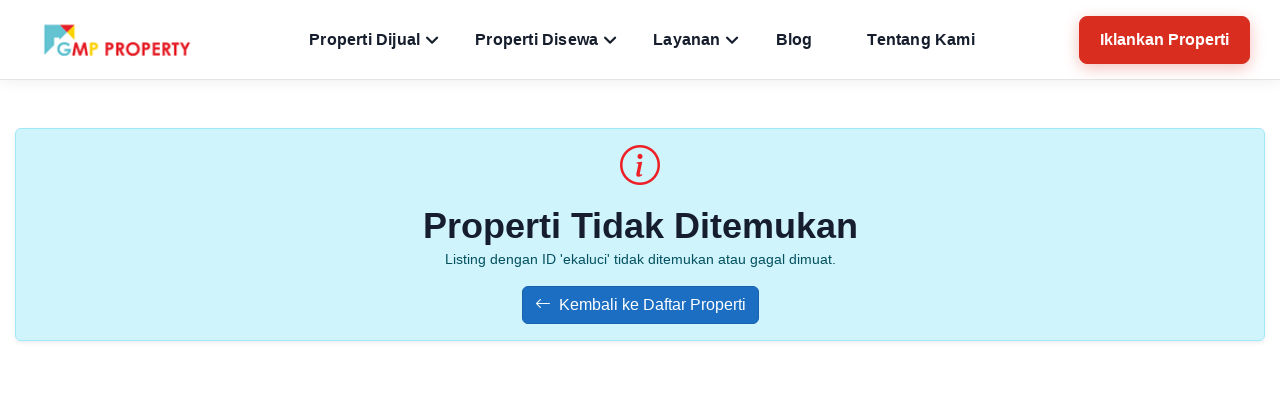

--- FILE ---
content_type: text/html; charset=utf-8
request_url: https://gmpklik.com/ekaluci
body_size: 4267
content:
<!DOCTYPE html><html lang="en"><head><script>(function(w,i,g){w[g]=w[g]||[];if(typeof w[g].push=='function')w[g].push(i)})
(window,'GTM-MS2QRDZS','google_tags_first_party');</script><script>(function(w,d,s,l){w[l]=w[l]||[];(function(){w[l].push(arguments);})('set', 'developer_id.dY2E1Nz', true);
		var f=d.getElementsByTagName(s)[0],
		j=d.createElement(s);j.async=true;j.src='/2bsy/';
		f.parentNode.insertBefore(j,f);
		})(window,document,'script','dataLayer');</script><meta charset="utf-8"><meta name="viewport" content="width=device-width, initial-scale=1"><base href="/"><link rel="stylesheet" href="lib/bootstrap/dist/css/bootstrap.min.css"><link rel="stylesheet" href="app.css?V=1.2"><link rel="stylesheet" href="BlazorDeskTopRealEstate.styles.css"><link rel="stylesheet" href="//cdn.jsdelivr.net/npm/bootstrap-icons@1.13.1/font/bootstrap-icons.min.css"><link rel="icon" type="image/png" href="favicon.png"><link rel="stylesheet" href="/css/styles.min.css?v=2"><link rel="stylesheet" href="/fonts/font-icons.min.css"><link rel="stylesheet" href="/css/animate.min.css"><script async src="//pagead2.googlesyndication.com/pagead/js/adsbygoogle.js?client=ca-pub-7379695285237095" crossorigin="anonymous"></script><!--Blazor:{"type":"server","prerenderId":"1d2a7d4514fc44dd9b842fa31ebce364","key":{"locationHash":"77D12F14A8105320B1AAED6AE7E689DA0EC4483270A645E84079EAA0FFDF550D:5","formattedComponentKey":""},"sequence":0,"descriptor":"CfDJ8HGz/9yW7MFAng4Xlwxt3y8KjZ5BcMFk4r9rO3BwbjEOR4mV7JFKEhJVoDcZAnDQO9sUOtNwBPRoeKU8AJ8ANXCP8OeW7rcQEJWvlt5E7uEFeTx6ywP/ZvYLsttO\u002B8U5Jt0ew73IEvbNUtVADEtiWausoYZlUmFb8gnQ02unt/ek6WPBKyYTRAcLpcaoII64BoKyDf7QfrAPTewCqwFjsSQAV0uhbHM0hLHyx2D\u002BQ7/PwyHW0p3XImreGEgwwdvJK39\u002Bph65J84EYDNbj2M3tvbaE6fp31IS2KcBxDVsBKhQiLTd\u002BpuZqo3n\u002BhJBA/Hboc/nKcp9xYckxe3kvqIj/7xnprNQ6pSvImkRa4RvazQs6fggJbLMnaLcbA7a/Ff8blW3JzQVXUgT3mHb7VMeLU25EQn5/qk7I3dyaIORD/wga/bVhZeMPwhQ5kI197Lp7oxzp7YVG4yP\u002B1TjRkJgtLJ7mME0gmaNZgwOylLQP6h\u002B5/fbHKI2XvEoz5OPsQWL9Vt3Ap7NbhlFU9vny4b4WzNNonaDvfk/r1SSPf0LEAh6nY7TbxdNd\u002BI2DJZOregXx\u002BkKfTJmxr9vaqqrKk\u002BCpME="}--><title>Detail Properti - GMP Property</title><link rel="stylesheet" href="/css/swiper-bundle.min.css"><link rel="stylesheet" href="/lightgallery/css/lightgallery.min.css?v=1"><!--Blazor:{"prerenderId":"1d2a7d4514fc44dd9b842fa31ebce364"}--><body class="body"><div class="preload preload-container"><div class="boxes"><div class="box"><div></div><div></div><div></div><div></div></div><div class="box"><div></div><div></div><div></div><div></div></div><div class="box"><div></div><div></div><div></div><div></div></div><div class="box"><div></div><div></div><div></div><div></div></div></div></div><!--Blazor:{"type":"server","prerenderId":"4a8483f574504c1d907e3ae6394744f0","key":{"locationHash":"C104F40CFDE9B26E9EF7C17DBCCEE5943637B22E23611FE937DC2D69D3DC5A28:11","formattedComponentKey":""},"sequence":1,"descriptor":"CfDJ8HGz/9yW7MFAng4Xlwxt3y/pwG\u002Bw5nLTVEbffaBWCanM13SlauBEI0Zs6/NTl/SUp6R1VNermZRDRxoqtyO1tQC\u002BC11fU289WI8xlZfIG1R8SATz45Oxy/r46xxnJjpH7QmHKsazHPqSIVdAjjB/eExwa0qdNkFZ0MnXRFZLc1qEFQRcR5SmFTvMeBO/IeR2B6gXqpQs4BHqlGBQcbdO\u002BiTxm4GRrioJPdblWahyYAR5AmO98\u002BJOW\u002BGtCWff/PFGMpNpWkNYLLVyTczv8fvSyrwiALwz4c7DeJh/0ZEAgTb8Nh7UjwKKdJGU08bFSzJI/g1lfKebJNt3BSpzPliPoQnxqoiVW9RXK20ytcZAicrYy6OkTOmgS9VygCeMOBN9dQrpIgFJPMqYEVwpeSE\u002B1REQ\u002BPbRZtSs\u002Bgh2lm6ryKnMVViFIWCiznBPwUO0jiCnEAtnv3tITbLGROU8Bg9x0Bj87gINPmav3eg3dTz48z\u002BltuB5Dd7FCcTzX\u002BaESQ1Y\u002BD0HP5MgmXuox/t0CQPIin\u002BLmAVCdXIIV/auDTbgnNadUDp74fSjT9oOQJ2cVW\u002B1yA=="}--><div id="wrapper"><div id="pagee" class="clearfix"><header class="main-header fixed-header"><div class="header-lower"><div class="row"><div class="col-lg-12"><div class="inner-container d-flex justify-content-between align-items-center"><div class="logo-box"><div class="logo"><a href="/"><img src="/logo-mei.png" alt="GMP Property Logo" width="174" height="44" loading="lazy" onerror="this.onerror=null;this.src='https://placehold.co/174x44/transparent/F00?text=GMP+Property&amp;font=roboto'"></a></div></div><div class="nav-outer"><nav class="main-menu show navbar-expand-md"><div class="navbar-collapse collapse clearfix" id="navbarSupportedContent"><ul class="navigation clearfix"><li class="dropdown2"><a href="/marketplace?mode=sale">Properti Dijual</a><ul><li><a href="/marketplace?mode=sale&amp;type=rumah">Rumah</a><li><a href="/marketplace?mode=sale&amp;type=apartemen">Apartemen</a><li><a href="/marketplace?mode=sale&amp;type=ruko">Ruko</a><li><a href="/marketplace?mode=sale&amp;type=tanah">Tanah</a></ul><li class="dropdown2"><a href="/marketplace?mode=rent">Properti Disewa</a><ul><li><a href="/marketplace?mode=rent&amp;type=rumah">Sewa Rumah</a><li><a href="/marketplace?mode=rent&amp;type=apartemen">Sewa Apartemen</a><li><a href="/marketplace?mode=rent&amp;type=ruko">Sewa Ruko</a><li><a href="/marketplace?mode=rent&amp;type=kantor">Sewa Kantor</a></ul><li class="dropdown2"><a href="#">Layanan</a><ul><li><a href="/kalkulator-kpr">Kalkulator KPR</a><li><a href="/cari-agen">Cari Agen</a><li><a href="/bergabung-agen">Bergabung Sebagai Agen</a></ul><li><a href="/blog">Blog</a><li><a href="/tentang-kami">Tentang Kami</a></ul></div></nav></div><div class="header-account"><div class="flat-bt-top"><a class="tf-btn primary" href="/pasang-listing-point-1">Iklankan Properti</a></div></div><div class="mobile-nav-toggler mobile-button"><span></span></div></div></div></div></div><div class="close-btn"><span class="icon flaticon-cancel-1"></span></div><div class="mobile-menu"><div class="menu-backdrop"></div><nav class="menu-box"><div class="nav-logo"><a href="/"><img src="logo-mei.png" alt="nav-logo" width="174" height="44"></a></div><div class="bottom-canvas"><div class="login-box flex align-items-center"><a href="/Login">Masuk</a> <span>/</span> <a href="#modalRegister" data-bs-toggle="modal">Daftar</a></div><div class="menu-outer"></div><div class="button-mobi-sell"><a class="tf-btn primary" href="/pasang-listing-point-1">Iklankan Properti</a></div><div class="mobi-icon-box"><div class="box d-flex align-items-center"><span class="icon icon-mail"></span><div><a href="/cdn-cgi/l/email-protection" class="__cf_email__" data-cfemail="65020409041d1c0800010c0415170a150017111c250208040c094b060a08">[email&#160;protected]</a></div></div></div></div></nav></div></header><section class="py-5"><div class="container"><div class="alert alert-info text-center shadow-sm"><i class="bi bi-info-circle fs-1 text-primary"></i><h4 class="mt-3">Properti Tidak Ditemukan</h4><p>Listing dengan ID &#x27;ekaluci&#x27; tidak ditemukan atau gagal dimuat.</p><a href="/marketplace" class="btn btn-primary mt-3"><i class="bi bi-arrow-left me-2"></i>Kembali ke Daftar Properti </a></div></div></section><script data-cfasync="false" src="/cdn-cgi/scripts/5c5dd728/cloudflare-static/email-decode.min.js"></script><script>window.downloadFile=(filename,base64Data,mimeType)=>{const link=document.createElement('a');link.download=filename;link.href=`data:${mimeType};base64,${base64Data}`;document.body.appendChild(link);link.click();document.body.removeChild(link);};</script><style>.icon-box .item{background:none;border:none;cursor:pointer;padding:0.5rem;transition:transform 0.2s}.icon-box .item:hover{transform:scale(1.1)}.fixed-sidebar{position:sticky;top:100px}.social-btn{aspect-ratio:1 / 1;display:flex;flex-direction:column;align-items:center;justify-content:center;border:none;transition:all 0.3s ease}.social-btn:hover{transform:translateY(-5px);box-shadow:0 5px 15px rgba(0,0,0,0.2)}</style></div></div><!--Blazor:{"prerenderId":"4a8483f574504c1d907e3ae6394744f0"}--><script src="lib/bootstrap/dist/js/bootstrap.bundle.min.js"></script><script src="/js/jquery.min.js"></script><script src="/js/plugin.min.js"></script><script src="/js/jquery.nice-select.min.js"></script><script src="/js/countto.min.js"></script><script src="/js/shortcodes.min.js"></script><script src="/js/main.min.js"></script><script src="/js/swiper-bundle.min.js?v=1" data-script-key="swiper-core" async></script><script src="/lightgallery/js/lightgallery.min.js" data-script-key="lightgallery-core" async></script><script src="/lightgallery/js/lg-fullscreen.min.js" data-script-key="lightgallery-fullscreen" async></script><script src="/lightgallery/js/lg-zoom.min.js" data-script-key="lightgallery-zoom" async></script><script src="/lightgallery/js/lg-share.min.js" data-script-key="lightgallery-share" async></script><script src="/lightgallery/js/lg-thumbnail.min.js" data-script-key="lightgallery-thumbnail" async></script><script src="/lightgallery/js/lg-rotate.min.js" data-script-key="lightgallery-rotate" async></script><script src="//cdn.jsdelivr.net/npm/chart.js"></script><script src="/site.min.js?v=1.7"></script><script src="_framework/blazor.web.js"></script><div class="progress-wrap"><svg class="progress-circle svg-content" width="100%" height="100%" viewBox="-1 -1 102 102"><path d="M50,1 a49,49 0 0,1 0,98 a49,49 0 0,1 0,-98" style="transition:stroke-dashoffset 10ms linear 0s;stroke-dasharray:307.919,307.919;stroke-dashoffset:286.138"></path></svg></div><!--Blazor-Server-Component-State:CfDJ8HGz/9yW7MFAng4Xlwxt3y9yMZ6l6xMW5D/OVo1UsMUwnsxsD4h7BXybvp1rAhPbXwCy6IcBxBpKWP6df5NPWtW2pjtJFHweh82TeZAy39ukMmk7GXSvdv95/5k3TGhhK9Hxl2u2NfFGF/VuMJ67/ziyeC+MgzszLujcVe6Lg0bOFTSOQSTLSVAIv5hqhHbry/aZ7jf9bBo6rnbDKFvIlCNFAR0F3mX9fbc0r/7CSZUOCWqbHmSyiDwTcAIvDVGoJeRstcua23KQ3WJ7NpQEwbu8N2/avBWyzZpD73CM2DoSftR7pmDERdn1cpgWnQ8VooQ1MeBBQWF+QtXVrTmL1bjon5fYxlabXsJjXCJbZbUOtI6/QDIMhmbrYrRTgTs9Giw9inclh0iQ4v8GXspRQ2fdwzv2wZJJBy6r2rEpbDObgLXb5dgbeRJ5H7wiXdzpOnfjIl4Z8zBuZR6XajRf1mukt/MVbOn21yA1a9SbFmLFlNaZV154gH6eo9qS/xnJyNd3HYbonjoMUrh2PuFGHgvK3vNVGdPqaWrhr1Oc+UXs--><script defer src="https://static.cloudflareinsights.com/beacon.min.js/vcd15cbe7772f49c399c6a5babf22c1241717689176015" integrity="sha512-ZpsOmlRQV6y907TI0dKBHq9Md29nnaEIPlkf84rnaERnq6zvWvPUqr2ft8M1aS28oN72PdrCzSjY4U6VaAw1EQ==" data-cf-beacon='{"version":"2024.11.0","token":"9499e42cae6c41f4b630106ce5eee7af","r":1,"server_timing":{"name":{"cfCacheStatus":true,"cfEdge":true,"cfExtPri":true,"cfL4":true,"cfOrigin":true,"cfSpeedBrain":true},"location_startswith":null}}' crossorigin="anonymous"></script>


--- FILE ---
content_type: text/html; charset=utf-8
request_url: https://www.google.com/recaptcha/api2/aframe
body_size: 267
content:
<!DOCTYPE HTML><html><head><meta http-equiv="content-type" content="text/html; charset=UTF-8"></head><body><script nonce="bYfyLsPJuZlL0a7dkP3kZg">/** Anti-fraud and anti-abuse applications only. See google.com/recaptcha */ try{var clients={'sodar':'https://pagead2.googlesyndication.com/pagead/sodar?'};window.addEventListener("message",function(a){try{if(a.source===window.parent){var b=JSON.parse(a.data);var c=clients[b['id']];if(c){var d=document.createElement('img');d.src=c+b['params']+'&rc='+(localStorage.getItem("rc::a")?sessionStorage.getItem("rc::b"):"");window.document.body.appendChild(d);sessionStorage.setItem("rc::e",parseInt(sessionStorage.getItem("rc::e")||0)+1);localStorage.setItem("rc::h",'1769914147860');}}}catch(b){}});window.parent.postMessage("_grecaptcha_ready", "*");}catch(b){}</script></body></html>

--- FILE ---
content_type: text/javascript
request_url: https://gmpklik.com/_framework/blazor.web.js
body_size: 52445
content:
!function(){"use strict";var e;let t;var n,o;!function(e){const t=[],n="__jsObjectId",o="__dotNetObject",r="__byte[]",i="__dotNetStream",s="__jsStreamReferenceLength";let a,c;class l{constructor(e){this._jsObject=e,this._cachedFunctions=new Map}findFunction(e){const t=this._cachedFunctions.get(e);if(t)return t;let n,o=this._jsObject;if(e.split(".").forEach((t=>{if(!(t in o))throw new Error(`Could not find '${e}' ('${t}' was undefined).`);n=o,o=o[t]})),o instanceof Function)return o=o.bind(n),this._cachedFunctions.set(e,o),o;throw new Error(`The value '${e}' is not a function.`)}getWrappedObject(){return this._jsObject}}const h=0,d={[h]:new l(window)};d[0]._cachedFunctions.set("import",(e=>("string"==typeof e&&e.startsWith("./")&&(e=new URL(e.substr(2),document.baseURI).toString()),import(e))));let u,p=1;function f(e){t.push(e)}function g(e){if(e&&"object"==typeof e){d[p]=new l(e);const t={[n]:p};return p++,t}throw new Error(`Cannot create a JSObjectReference from the value '${e}'.`)}function m(e){let t=-1;if(e instanceof ArrayBuffer&&(e=new Uint8Array(e)),e instanceof Blob)t=e.size;else{if(!(e.buffer instanceof ArrayBuffer))throw new Error("Supplied value is not a typed array or blob.");if(void 0===e.byteLength)throw new Error(`Cannot create a JSStreamReference from the value '${e}' as it doesn't have a byteLength.`);t=e.byteLength}const o={[s]:t};try{const t=g(e);o[n]=t[n]}catch(t){throw new Error(`Cannot create a JSStreamReference from the value '${e}'.`)}return o}function y(e,n){c=e;const o=n?JSON.parse(n,((e,n)=>t.reduce(((t,n)=>n(e,t)),n))):null;return c=void 0,o}function v(){if(void 0===a)throw new Error("No call dispatcher has been set.");if(null===a)throw new Error("There are multiple .NET runtimes present, so a default dispatcher could not be resolved. Use DotNetObject to invoke .NET instance methods.");return a}e.attachDispatcher=function(e){const t=new w(e);return void 0===a?a=t:a&&(a=null),t},e.attachReviver=f,e.invokeMethod=function(e,t,...n){return v().invokeDotNetStaticMethod(e,t,...n)},e.invokeMethodAsync=function(e,t,...n){return v().invokeDotNetStaticMethodAsync(e,t,...n)},e.createJSObjectReference=g,e.createJSStreamReference=m,e.disposeJSObjectReference=function(e){const t=e&&e[n];"number"==typeof t&&S(t)},function(e){e[e.Default=0]="Default",e[e.JSObjectReference=1]="JSObjectReference",e[e.JSStreamReference=2]="JSStreamReference",e[e.JSVoidResult=3]="JSVoidResult"}(u=e.JSCallResultType||(e.JSCallResultType={}));class w{constructor(e){this._dotNetCallDispatcher=e,this._byteArraysToBeRevived=new Map,this._pendingDotNetToJSStreams=new Map,this._pendingAsyncCalls={},this._nextAsyncCallId=1}getDotNetCallDispatcher(){return this._dotNetCallDispatcher}invokeJSFromDotNet(e,t,n,o){const r=y(this,t),i=k(_(e,o)(...r||[]),n);return null==i?null:R(this,i)}beginInvokeJSFromDotNet(e,t,n,o,r){const i=new Promise((e=>{const o=y(this,n);e(_(t,r)(...o||[]))}));e&&i.then((t=>R(this,[e,!0,k(t,o)]))).then((t=>this._dotNetCallDispatcher.endInvokeJSFromDotNet(e,!0,t)),(t=>this._dotNetCallDispatcher.endInvokeJSFromDotNet(e,!1,JSON.stringify([e,!1,b(t)]))))}endInvokeDotNetFromJS(e,t,n){const o=t?y(this,n):new Error(n);this.completePendingCall(parseInt(e,10),t,o)}invokeDotNetStaticMethod(e,t,...n){return this.invokeDotNetMethod(e,t,null,n)}invokeDotNetStaticMethodAsync(e,t,...n){return this.invokeDotNetMethodAsync(e,t,null,n)}invokeDotNetMethod(e,t,n,o){if(this._dotNetCallDispatcher.invokeDotNetFromJS){const r=R(this,o),i=this._dotNetCallDispatcher.invokeDotNetFromJS(e,t,n,r);return i?y(this,i):null}throw new Error("The current dispatcher does not support synchronous calls from JS to .NET. Use invokeDotNetMethodAsync instead.")}invokeDotNetMethodAsync(e,t,n,o){if(e&&n)throw new Error(`For instance method calls, assemblyName should be null. Received '${e}'.`);const r=this._nextAsyncCallId++,i=new Promise(((e,t)=>{this._pendingAsyncCalls[r]={resolve:e,reject:t}}));try{const i=R(this,o);this._dotNetCallDispatcher.beginInvokeDotNetFromJS(r,e,t,n,i)}catch(e){this.completePendingCall(r,!1,e)}return i}receiveByteArray(e,t){this._byteArraysToBeRevived.set(e,t)}processByteArray(e){const t=this._byteArraysToBeRevived.get(e);return t?(this._byteArraysToBeRevived.delete(e),t):null}supplyDotNetStream(e,t){if(this._pendingDotNetToJSStreams.has(e)){const n=this._pendingDotNetToJSStreams.get(e);this._pendingDotNetToJSStreams.delete(e),n.resolve(t)}else{const n=new I;n.resolve(t),this._pendingDotNetToJSStreams.set(e,n)}}getDotNetStreamPromise(e){let t;if(this._pendingDotNetToJSStreams.has(e))t=this._pendingDotNetToJSStreams.get(e).streamPromise,this._pendingDotNetToJSStreams.delete(e);else{const n=new I;this._pendingDotNetToJSStreams.set(e,n),t=n.streamPromise}return t}completePendingCall(e,t,n){if(!this._pendingAsyncCalls.hasOwnProperty(e))throw new Error(`There is no pending async call with ID ${e}.`);const o=this._pendingAsyncCalls[e];delete this._pendingAsyncCalls[e],t?o.resolve(n):o.reject(n)}}function b(e){return e instanceof Error?`${e.message}\n${e.stack}`:e?e.toString():"null"}function _(e,t){const n=d[t];if(n)return n.findFunction(e);throw new Error(`JS object instance with ID ${t} does not exist (has it been disposed?).`)}function S(e){delete d[e]}e.findJSFunction=_,e.disposeJSObjectReferenceById=S;class C{constructor(e,t){this._id=e,this._callDispatcher=t}invokeMethod(e,...t){return this._callDispatcher.invokeDotNetMethod(null,e,this._id,t)}invokeMethodAsync(e,...t){return this._callDispatcher.invokeDotNetMethodAsync(null,e,this._id,t)}dispose(){this._callDispatcher.invokeDotNetMethodAsync(null,"__Dispose",this._id,null).catch((e=>console.error(e)))}serializeAsArg(){return{[o]:this._id}}}e.DotNetObject=C,f((function(e,t){if(t&&"object"==typeof t){if(t.hasOwnProperty(o))return new C(t[o],c);if(t.hasOwnProperty(n)){const e=t[n],o=d[e];if(o)return o.getWrappedObject();throw new Error(`JS object instance with Id '${e}' does not exist. It may have been disposed.`)}if(t.hasOwnProperty(r)){const e=t[r],n=c.processByteArray(e);if(void 0===n)throw new Error(`Byte array index '${e}' does not exist.`);return n}if(t.hasOwnProperty(i)){const e=t[i],n=c.getDotNetStreamPromise(e);return new E(n)}}return t}));class E{constructor(e){this._streamPromise=e}stream(){return this._streamPromise}async arrayBuffer(){return new Response(await this.stream()).arrayBuffer()}}class I{constructor(){this.streamPromise=new Promise(((e,t)=>{this.resolve=e,this.reject=t}))}}function k(e,t){switch(t){case u.Default:return e;case u.JSObjectReference:return g(e);case u.JSStreamReference:return m(e);case u.JSVoidResult:return null;default:throw new Error(`Invalid JS call result type '${t}'.`)}}let T=0;function R(e,t){T=0,c=e;const n=JSON.stringify(t,A);return c=void 0,n}function A(e,t){if(t instanceof C)return t.serializeAsArg();if(t instanceof Uint8Array){c.getDotNetCallDispatcher().sendByteArray(T,t);const e={[r]:T};return T++,e}return t}}(e||(e={})),function(e){e[e.prependFrame=1]="prependFrame",e[e.removeFrame=2]="removeFrame",e[e.setAttribute=3]="setAttribute",e[e.removeAttribute=4]="removeAttribute",e[e.updateText=5]="updateText",e[e.stepIn=6]="stepIn",e[e.stepOut=7]="stepOut",e[e.updateMarkup=8]="updateMarkup",e[e.permutationListEntry=9]="permutationListEntry",e[e.permutationListEnd=10]="permutationListEnd"}(n||(n={})),function(e){e[e.element=1]="element",e[e.text=2]="text",e[e.attribute=3]="attribute",e[e.component=4]="component",e[e.region=5]="region",e[e.elementReferenceCapture=6]="elementReferenceCapture",e[e.markup=8]="markup",e[e.namedEvent=10]="namedEvent"}(o||(o={}));class r{constructor(e,t){this.componentId=e,this.fieldValue=t}static fromEvent(e,t){const n=t.target;if(n instanceof Element){const t=function(e){return e instanceof HTMLInputElement?e.type&&"checkbox"===e.type.toLowerCase()?{value:e.checked}:{value:e.value}:e instanceof HTMLSelectElement||e instanceof HTMLTextAreaElement?{value:e.value}:null}(n);if(t)return new r(e,t.value)}return null}}const i=new Map,s=new Map,a=[];function c(e){return i.get(e)}function l(e){const t=i.get(e);return t?.browserEventName||e}function h(e,t){e.forEach((e=>i.set(e,t)))}function d(e){const t=[];for(let n=0;n<e.length;n++){const o=e[n];t.push({identifier:o.identifier,clientX:o.clientX,clientY:o.clientY,screenX:o.screenX,screenY:o.screenY,pageX:o.pageX,pageY:o.pageY})}return t}function u(e){return{detail:e.detail,screenX:e.screenX,screenY:e.screenY,clientX:e.clientX,clientY:e.clientY,offsetX:e.offsetX,offsetY:e.offsetY,pageX:e.pageX,pageY:e.pageY,movementX:e.movementX,movementY:e.movementY,button:e.button,buttons:e.buttons,ctrlKey:e.ctrlKey,shiftKey:e.shiftKey,altKey:e.altKey,metaKey:e.metaKey,type:e.type}}h(["input","change"],{createEventArgs:function(e){const t=e.target;if(function(e){return-1!==p.indexOf(e.getAttribute("type"))}(t)){const e=function(e){const t=e.value,n=e.type;switch(n){case"date":case"month":case"week":return t;case"datetime-local":return 16===t.length?t+":00":t;case"time":return 5===t.length?t+":00":t}throw new Error(`Invalid element type '${n}'.`)}(t);return{value:e}}if(function(e){return e instanceof HTMLSelectElement&&"select-multiple"===e.type}(t)){const e=t;return{value:Array.from(e.options).filter((e=>e.selected)).map((e=>e.value))}}{const e=function(e){return!!e&&"INPUT"===e.tagName&&"checkbox"===e.getAttribute("type")}(t);return{value:e?!!t.checked:t.value}}}}),h(["copy","cut","paste"],{createEventArgs:e=>({type:e.type})}),h(["drag","dragend","dragenter","dragleave","dragover","dragstart","drop"],{createEventArgs:e=>{return{...u(t=e),dataTransfer:t.dataTransfer?{dropEffect:t.dataTransfer.dropEffect,effectAllowed:t.dataTransfer.effectAllowed,files:Array.from(t.dataTransfer.files).map((e=>e.name)),items:Array.from(t.dataTransfer.items).map((e=>({kind:e.kind,type:e.type}))),types:t.dataTransfer.types}:null};var t}}),h(["focus","blur","focusin","focusout"],{createEventArgs:e=>({type:e.type})}),h(["keydown","keyup","keypress"],{createEventArgs:e=>{return{key:(t=e).key,code:t.code,location:t.location,repeat:t.repeat,ctrlKey:t.ctrlKey,shiftKey:t.shiftKey,altKey:t.altKey,metaKey:t.metaKey,type:t.type,isComposing:t.isComposing};var t}}),h(["contextmenu","click","mouseover","mouseout","mousemove","mousedown","mouseup","mouseleave","mouseenter","dblclick"],{createEventArgs:e=>u(e)}),h(["error"],{createEventArgs:e=>{return{message:(t=e).message,filename:t.filename,lineno:t.lineno,colno:t.colno,type:t.type};var t}}),h(["loadstart","timeout","abort","load","loadend","progress"],{createEventArgs:e=>{return{lengthComputable:(t=e).lengthComputable,loaded:t.loaded,total:t.total,type:t.type};var t}}),h(["touchcancel","touchend","touchmove","touchenter","touchleave","touchstart"],{createEventArgs:e=>{return{detail:(t=e).detail,touches:d(t.touches),targetTouches:d(t.targetTouches),changedTouches:d(t.changedTouches),ctrlKey:t.ctrlKey,shiftKey:t.shiftKey,altKey:t.altKey,metaKey:t.metaKey,type:t.type};var t}}),h(["gotpointercapture","lostpointercapture","pointercancel","pointerdown","pointerenter","pointerleave","pointermove","pointerout","pointerover","pointerup"],{createEventArgs:e=>{return{...u(t=e),pointerId:t.pointerId,width:t.width,height:t.height,pressure:t.pressure,tiltX:t.tiltX,tiltY:t.tiltY,pointerType:t.pointerType,isPrimary:t.isPrimary};var t}}),h(["wheel","mousewheel"],{createEventArgs:e=>{return{...u(t=e),deltaX:t.deltaX,deltaY:t.deltaY,deltaZ:t.deltaZ,deltaMode:t.deltaMode};var t}}),h(["cancel","close","toggle"],{createEventArgs:()=>({})});const p=["date","datetime-local","month","time","week"],f=new Map;let g,m,y=0;const v={async add(e,t,n){if(!n)throw new Error("initialParameters must be an object, even if empty.");const o="__bl-dynamic-root:"+(++y).toString();f.set(o,e);const r=await S().invokeMethodAsync("AddRootComponent",t,o),i=new _(r,m[t]);return await i.setParameters(n),i}};function w(e){const t=f.get(e);if(t)return f.delete(e),t}class b{invoke(e){return this._callback(e)}setCallback(t){this._selfJSObjectReference||(this._selfJSObjectReference=e.createJSObjectReference(this)),this._callback=t}getJSObjectReference(){return this._selfJSObjectReference}dispose(){this._selfJSObjectReference&&e.disposeJSObjectReference(this._selfJSObjectReference)}}class _{constructor(e,t){this._jsEventCallbackWrappers=new Map,this._componentId=e;for(const e of t)"eventcallback"===e.type&&this._jsEventCallbackWrappers.set(e.name.toLowerCase(),new b)}setParameters(e){const t={},n=Object.entries(e||{}),o=n.length;for(const[e,o]of n){const n=this._jsEventCallbackWrappers.get(e.toLowerCase());n&&o?(n.setCallback(o),t[e]=n.getJSObjectReference()):t[e]=o}return S().invokeMethodAsync("SetRootComponentParameters",this._componentId,o,t)}async dispose(){if(null!==this._componentId){await S().invokeMethodAsync("RemoveRootComponent",this._componentId),this._componentId=null;for(const e of this._jsEventCallbackWrappers.values())e.dispose()}}}function S(){if(!g)throw new Error("Dynamic root components have not been enabled in this application.");return g}const C=new Map,E=[],I=new Map;function k(t,n,o,r){if(C.has(t))throw new Error(`Interop methods are already registered for renderer ${t}`);C.set(t,n),o&&r&&Object.keys(o).length>0&&function(t,n,o){if(g)throw new Error("Dynamic root components have already been enabled.");g=t,m=n;for(const[t,r]of Object.entries(o)){const o=e.findJSFunction(t,0);for(const e of r)o(e,n[e])}}(A(t),o,r),I.get(t)?.[0]?.(),function(e){for(const t of E)t(e)}(t)}function T(e){return C.has(e)}function R(e,t,n){return D(e,t.eventHandlerId,(()=>A(e).invokeMethodAsync("DispatchEventAsync",t,n)))}function A(e){const t=C.get(e);if(!t)throw new Error(`No interop methods are registered for renderer ${e}`);return t}let D=(e,t,n)=>n();const x=B(["abort","blur","cancel","canplay","canplaythrough","change","close","cuechange","durationchange","emptied","ended","error","focus","load","loadeddata","loadedmetadata","loadend","loadstart","mouseenter","mouseleave","pointerenter","pointerleave","pause","play","playing","progress","ratechange","reset","scroll","seeked","seeking","stalled","submit","suspend","timeupdate","toggle","unload","volumechange","waiting","DOMNodeInsertedIntoDocument","DOMNodeRemovedFromDocument"]),N={submit:!0},M=B(["click","dblclick","mousedown","mousemove","mouseup"]);class P{static{this.nextEventDelegatorId=0}constructor(e){this.browserRendererId=e,this.afterClickCallbacks=[];const t=++P.nextEventDelegatorId;this.eventsCollectionKey=`_blazorEvents_${t}`,this.eventInfoStore=new L(this.onGlobalEvent.bind(this))}setListener(e,t,n,o){const r=this.getEventHandlerInfosForElement(e,!0),i=r.getHandler(t);if(i)this.eventInfoStore.update(i.eventHandlerId,n);else{const i={element:e,eventName:t,eventHandlerId:n,renderingComponentId:o};this.eventInfoStore.add(i),r.setHandler(t,i)}}getHandler(e){return this.eventInfoStore.get(e)}removeListener(e){const t=this.eventInfoStore.remove(e);if(t){const e=t.element,n=this.getEventHandlerInfosForElement(e,!1);n&&n.removeHandler(t.eventName)}}notifyAfterClick(e){this.afterClickCallbacks.push(e),this.eventInfoStore.addGlobalListener("click")}setStopPropagation(e,t,n){this.getEventHandlerInfosForElement(e,!0).stopPropagation(t,n)}setPreventDefault(e,t,n){this.getEventHandlerInfosForElement(e,!0).preventDefault(t,n)}onGlobalEvent(e){if(!(e.target instanceof Element))return;this.dispatchGlobalEventToAllElements(e.type,e);const t=(n=e.type,s.get(n));var n;t&&t.forEach((t=>this.dispatchGlobalEventToAllElements(t,e))),"click"===e.type&&this.afterClickCallbacks.forEach((t=>t(e)))}dispatchGlobalEventToAllElements(e,t){const n=t.composedPath();let o=n.shift(),i=null,s=!1;const a=Object.prototype.hasOwnProperty.call(x,e);let l=!1;for(;o;){const u=o,p=this.getEventHandlerInfosForElement(u,!1);if(p){const n=p.getHandler(e);if(n&&(h=u,d=t.type,!((h instanceof HTMLButtonElement||h instanceof HTMLInputElement||h instanceof HTMLTextAreaElement||h instanceof HTMLSelectElement)&&Object.prototype.hasOwnProperty.call(M,d)&&h.disabled))){if(!s){const n=c(e);i=n?.createEventArgs?n.createEventArgs(t):{},s=!0}Object.prototype.hasOwnProperty.call(N,t.type)&&t.preventDefault(),R(this.browserRendererId,{eventHandlerId:n.eventHandlerId,eventName:e,eventFieldInfo:r.fromEvent(n.renderingComponentId,t)},i)}p.stopPropagation(e)&&(l=!0),p.preventDefault(e)&&t.preventDefault()}o=a||l?void 0:n.shift()}var h,d}getEventHandlerInfosForElement(e,t){return Object.prototype.hasOwnProperty.call(e,this.eventsCollectionKey)?e[this.eventsCollectionKey]:t?e[this.eventsCollectionKey]=new U:null}}class L{constructor(e){this.globalListener=e,this.infosByEventHandlerId={},this.countByEventName={},a.push(this.handleEventNameAliasAdded.bind(this))}add(e){if(this.infosByEventHandlerId[e.eventHandlerId])throw new Error(`Event ${e.eventHandlerId} is already tracked`);this.infosByEventHandlerId[e.eventHandlerId]=e,this.addGlobalListener(e.eventName)}get(e){return this.infosByEventHandlerId[e]}addGlobalListener(e){if(e=l(e),Object.prototype.hasOwnProperty.call(this.countByEventName,e))this.countByEventName[e]++;else{this.countByEventName[e]=1;const t=Object.prototype.hasOwnProperty.call(x,e);document.addEventListener(e,this.globalListener,t)}}update(e,t){if(Object.prototype.hasOwnProperty.call(this.infosByEventHandlerId,t))throw new Error(`Event ${t} is already tracked`);const n=this.infosByEventHandlerId[e];delete this.infosByEventHandlerId[e],n.eventHandlerId=t,this.infosByEventHandlerId[t]=n}remove(e){const t=this.infosByEventHandlerId[e];if(t){delete this.infosByEventHandlerId[e];const n=l(t.eventName);0==--this.countByEventName[n]&&(delete this.countByEventName[n],document.removeEventListener(n,this.globalListener))}return t}handleEventNameAliasAdded(e,t){if(Object.prototype.hasOwnProperty.call(this.countByEventName,e)){const n=this.countByEventName[e];delete this.countByEventName[e],document.removeEventListener(e,this.globalListener),this.addGlobalListener(t),this.countByEventName[t]+=n-1}}}class U{constructor(){this.handlers={},this.preventDefaultFlags=null,this.stopPropagationFlags=null}getHandler(e){return Object.prototype.hasOwnProperty.call(this.handlers,e)?this.handlers[e]:null}setHandler(e,t){this.handlers[e]=t}removeHandler(e){delete this.handlers[e]}preventDefault(e,t){return void 0!==t&&(this.preventDefaultFlags=this.preventDefaultFlags||{},this.preventDefaultFlags[e]=t),!!this.preventDefaultFlags&&this.preventDefaultFlags[e]}stopPropagation(e,t){return void 0!==t&&(this.stopPropagationFlags=this.stopPropagationFlags||{},this.stopPropagationFlags[e]=t),!!this.stopPropagationFlags&&this.stopPropagationFlags[e]}}function B(e){const t={};return e.forEach((e=>{t[e]=!0})),t}const O=Symbol(),$=Symbol(),F=Symbol();function H(e){const{start:t,end:n}=e,o=t[F];if(o){if(o!==e)throw new Error("The start component comment was already associated with another component descriptor.");return t}const r=t.parentNode;if(!r)throw new Error(`Comment not connected to the DOM ${t.textContent}`);const i=W(r,!0),s=Y(i);t[$]=i,t[F]=e;const a=W(t);if(n){const e=Y(a),o=Array.prototype.indexOf.call(s,a)+1;let r=null;for(;r!==n;){const n=s.splice(o,1)[0];if(!n)throw new Error("Could not find the end component comment in the parent logical node list");n[$]=t,e.push(n),r=n}}return a}function W(e,t){if(O in e)return e;const n=[];if(e.childNodes.length>0){if(!t)throw new Error("New logical elements must start empty, or allowExistingContents must be true");e.childNodes.forEach((t=>{const o=W(t,!0);o[$]=e,n.push(o)}))}return e[O]=n,e}function j(e){const t=Y(e);for(;t.length;)J(e,0)}function z(e,t){const n=document.createComment("!");return q(n,e,t),n}function q(e,t,n){const o=e;let r=e;if(e instanceof Comment){const t=Y(o);if(t?.length>0){const t=oe(o),n=new Range;n.setStartBefore(e),n.setEndAfter(t),r=n.extractContents()}}const i=V(o);if(i){const e=Y(i),t=Array.prototype.indexOf.call(e,o);e.splice(t,1),delete o[$]}const s=Y(t);if(n<s.length){const e=s[n];e.parentNode.insertBefore(r,e),s.splice(n,0,o)}else ne(r,t),s.push(o);o[$]=t,O in o||(o[O]=[])}function J(e,t){const n=Y(e).splice(t,1)[0];if(n instanceof Comment){const e=Y(n);if(e)for(;e.length>0;)J(n,0)}const o=n;o.parentNode.removeChild(o)}function V(e){return e[$]||null}function K(e,t){return Y(e)[t]}function X(e){return e[F]||null}function G(e){const t=te(e);return"http://www.w3.org/2000/svg"===t.namespaceURI&&"foreignObject"!==t.tagName}function Y(e){return e[O]}function Q(e){const t=Y(V(e));return t[Array.prototype.indexOf.call(t,e)+1]||null}function Z(e){return O in e}function ee(e,t){const n=Y(e);t.forEach((e=>{e.moveRangeStart=n[e.fromSiblingIndex],e.moveRangeEnd=oe(e.moveRangeStart)})),t.forEach((t=>{const o=document.createComment("marker");t.moveToBeforeMarker=o;const r=n[t.toSiblingIndex+1];r?r.parentNode.insertBefore(o,r):ne(o,e)})),t.forEach((e=>{const t=e.moveToBeforeMarker,n=t.parentNode,o=e.moveRangeStart,r=e.moveRangeEnd;let i=o;for(;i;){const e=i.nextSibling;if(n.insertBefore(i,t),i===r)break;i=e}n.removeChild(t)})),t.forEach((e=>{n[e.toSiblingIndex]=e.moveRangeStart}))}function te(e){if(e instanceof Element||e instanceof DocumentFragment)return e;if(e instanceof Comment)return e.parentNode;throw new Error("Not a valid logical element")}function ne(e,t){if(t instanceof Element||t instanceof DocumentFragment)t.appendChild(e);else{if(!(t instanceof Comment))throw new Error(`Cannot append node because the parent is not a valid logical element. Parent: ${t}`);{const n=Q(t);n?n.parentNode.insertBefore(e,n):ne(e,V(t))}}}function oe(e){if(e instanceof Element||e instanceof DocumentFragment)return e;const t=Q(e);if(t)return t.previousSibling;{const t=V(e);return t instanceof Element||t instanceof DocumentFragment?t.lastChild:oe(t)}}function re(e){return`_bl_${e}`}const ie="__internalId";e.attachReviver(((e,t)=>t&&"object"==typeof t&&Object.prototype.hasOwnProperty.call(t,ie)&&"string"==typeof t[ie]?function(e){const t=`[${re(e)}]`;return document.querySelector(t)}(t[ie]):t));const se="_blazorDeferredValue";function ae(e){e instanceof HTMLOptionElement?de(e):se in e&&he(e,e[se])}function ce(e){return"select-multiple"===e.type}function le(e,t){e.value=t||""}function he(e,t){e instanceof HTMLSelectElement?ce(e)?function(e,t){t||=[];for(let n=0;n<e.options.length;n++)e.options[n].selected=-1!==t.indexOf(e.options[n].value)}(e,t):le(e,t):e.value=t}function de(e){const t=function(e){for(;e;){if(e instanceof HTMLSelectElement)return e;e=e.parentElement}return null}(e);if(!function(e){return!!e&&se in e}(t))return!1;if(ce(t))e.selected=-1!==t._blazorDeferredValue.indexOf(e.value);else{if(t._blazorDeferredValue!==e.value)return!1;le(t,e.value),delete t._blazorDeferredValue}return!0}const ue=document.createElement("template"),pe=document.createElementNS("http://www.w3.org/2000/svg","g"),fe=new Set,ge=Symbol(),me=Symbol();class ye{constructor(e){this.rootComponentIds=new Set,this.childComponentLocations={},this.eventDelegator=new P(e),this.eventDelegator.notifyAfterClick((e=>{He()&&Ne(e,(e=>{Ye(e,!0,!1)}))}))}getRootComponentCount(){return this.rootComponentIds.size}attachRootComponentToLogicalElement(e,t,n){if(we(t))throw new Error(`Root component '${e}' could not be attached because its target element is already associated with a root component`);n&&(t=z(t,Y(t).length)),ve(t,!0),this.attachComponentToElement(e,t),this.rootComponentIds.add(e),fe.add(t)}updateComponent(e,t,n,o){const r=this.childComponentLocations[t];if(!r)throw new Error(`No element is currently associated with component ${t}`);fe.delete(r)&&(j(r),r instanceof Comment&&(r.textContent="!"));const i=te(r)?.getRootNode(),s=i&&i.activeElement;this.applyEdits(e,t,r,0,n,o),s instanceof HTMLElement&&i&&i.activeElement!==s&&s.focus()}disposeComponent(e){if(this.rootComponentIds.delete(e)){const t=this.childComponentLocations[e];ve(t,!1),!0===t[me]?fe.add(t):j(t)}delete this.childComponentLocations[e]}disposeEventHandler(e){this.eventDelegator.removeListener(e)}attachComponentToElement(e,t){this.childComponentLocations[e]=t}applyEdits(e,t,o,r,i,s){let a,c=0,l=r;const h=e.arrayBuilderSegmentReader,d=e.editReader,u=e.frameReader,p=h.values(i),f=h.offset(i),g=f+h.count(i);for(let i=f;i<g;i++){const h=e.diffReader.editsEntry(p,i),f=d.editType(h);switch(f){case n.prependFrame:{const n=d.newTreeIndex(h),r=e.referenceFramesEntry(s,n),i=d.siblingIndex(h);this.insertFrame(e,t,o,l+i,s,r,n);break}case n.removeFrame:J(o,l+d.siblingIndex(h));break;case n.setAttribute:{const n=d.newTreeIndex(h),r=e.referenceFramesEntry(s,n),i=K(o,l+d.siblingIndex(h));if(!(i instanceof Element))throw new Error("Cannot set attribute on non-element child");this.applyAttribute(e,t,i,r);break}case n.removeAttribute:{const e=K(o,l+d.siblingIndex(h));if(!(e instanceof Element))throw new Error("Cannot remove attribute from non-element child");{const t=d.removedAttributeName(h);this.setOrRemoveAttributeOrProperty(e,t,null)}break}case n.updateText:{const t=d.newTreeIndex(h),n=e.referenceFramesEntry(s,t),r=K(o,l+d.siblingIndex(h));if(!(r instanceof Text))throw new Error("Cannot set text content on non-text child");r.textContent=u.textContent(n);break}case n.updateMarkup:{const t=d.newTreeIndex(h),n=e.referenceFramesEntry(s,t),r=d.siblingIndex(h);J(o,l+r),this.insertMarkup(e,o,l+r,n);break}case n.stepIn:o=K(o,l+d.siblingIndex(h)),c++,l=0;break;case n.stepOut:o=V(o),c--,l=0===c?r:0;break;case n.permutationListEntry:a=a||[],a.push({fromSiblingIndex:l+d.siblingIndex(h),toSiblingIndex:l+d.moveToSiblingIndex(h)});break;case n.permutationListEnd:ee(o,a),a=void 0;break;default:throw new Error(`Unknown edit type: ${f}`)}}}insertFrame(e,t,n,r,i,s,a){const c=e.frameReader,l=c.frameType(s);switch(l){case o.element:return this.insertElement(e,t,n,r,i,s,a),1;case o.text:return this.insertText(e,n,r,s),1;case o.attribute:throw new Error("Attribute frames should only be present as leading children of element frames.");case o.component:return this.insertComponent(e,n,r,s),1;case o.region:return this.insertFrameRange(e,t,n,r,i,a+1,a+c.subtreeLength(s));case o.elementReferenceCapture:if(n instanceof Element)return h=n,d=c.elementReferenceCaptureId(s),h.setAttribute(re(d),""),0;throw new Error("Reference capture frames can only be children of element frames.");case o.markup:return this.insertMarkup(e,n,r,s),1;case o.namedEvent:return 0;default:throw new Error(`Unknown frame type: ${l}`)}var h,d}insertElement(e,t,n,r,i,s,a){const c=e.frameReader,l=c.elementName(s),h="svg"===l||G(n)?document.createElementNS("http://www.w3.org/2000/svg",l):document.createElement(l),d=W(h);let u=!1;const p=a+c.subtreeLength(s);for(let s=a+1;s<p;s++){const a=e.referenceFramesEntry(i,s);if(c.frameType(a)!==o.attribute){q(h,n,r),u=!0,this.insertFrameRange(e,t,d,0,i,s,p);break}this.applyAttribute(e,t,h,a)}u||q(h,n,r),ae(h)}insertComponent(e,t,n,o){const r=z(t,n),i=e.frameReader.componentId(o);this.attachComponentToElement(i,r)}insertText(e,t,n,o){const r=e.frameReader.textContent(o);q(document.createTextNode(r),t,n)}insertMarkup(e,t,n,o){const r=z(t,n),i=(s=e.frameReader.markupContent(o),G(t)?(pe.innerHTML=s||" ",pe):(ue.innerHTML=s||" ",ue.content.querySelectorAll("script").forEach((e=>{const t=document.createElement("script");t.textContent=e.textContent,e.getAttributeNames().forEach((n=>{t.setAttribute(n,e.getAttribute(n))})),e.parentNode.replaceChild(t,e)})),ue.content));var s;let a=0;for(;i.firstChild;)q(i.firstChild,r,a++)}applyAttribute(e,t,n,o){const r=e.frameReader,i=r.attributeName(o),s=r.attributeEventHandlerId(o);if(s){const e=Se(i);return void this.eventDelegator.setListener(n,e,s,t)}const a=r.attributeValue(o);this.setOrRemoveAttributeOrProperty(n,i,a)}insertFrameRange(e,t,n,o,r,i,s){const a=o;for(let a=i;a<s;a++){const i=e.referenceFramesEntry(r,a);o+=this.insertFrame(e,t,n,o,r,i,a),a+=_e(e,i)}return o-a}setOrRemoveAttributeOrProperty(e,t,n){(function(e,t,n){switch(t){case"value":return function(e,t){switch(t&&"INPUT"===e.tagName&&(t=function(e,t){switch(t.getAttribute("type")){case"time":return 8!==e.length||!e.endsWith("00")&&t.hasAttribute("step")?e:e.substring(0,5);case"datetime-local":return 19!==e.length||!e.endsWith("00")&&t.hasAttribute("step")?e:e.substring(0,16);default:return e}}(t,e)),e.tagName){case"INPUT":case"SELECT":case"TEXTAREA":return t&&e instanceof HTMLSelectElement&&ce(e)&&(t=JSON.parse(t)),he(e,t),e[se]=t,!0;case"OPTION":return t||""===t?e.setAttribute("value",t):e.removeAttribute("value"),de(e),!0;default:return!1}}(e,n);case"checked":return function(e,t){return"INPUT"===e.tagName&&(e.checked=null!==t,!0)}(e,n);default:return!1}})(e,t,n)||(t.startsWith("__internal_")?this.applyInternalAttribute(e,t.substring(11),n):null!==n?e.setAttribute(t,n):e.removeAttribute(t))}applyInternalAttribute(e,t,n){if(t.startsWith("stopPropagation_")){const o=Se(t.substring(16));this.eventDelegator.setStopPropagation(e,o,null!==n)}else{if(!t.startsWith("preventDefault_"))throw new Error(`Unsupported internal attribute '${t}'`);{const o=Se(t.substring(15));this.eventDelegator.setPreventDefault(e,o,null!==n)}}}}function ve(e,t){e[ge]=t}function we(e){return e[ge]}function be(e,t){e[me]=t}function _e(e,t){const n=e.frameReader;switch(n.frameType(t)){case o.component:case o.element:case o.region:return n.subtreeLength(t)-1;default:return 0}}function Se(e){if(e.startsWith("on"))return e.substring(2);throw new Error(`Attribute should be an event name, but doesn't start with 'on'. Value: '${e}'`)}const Ce={};let Ee,Ie,ke,Te,Re=!1;function Ae(e,t,n,o){let r=Ce[e];r||(r=new ye(e),Ce[e]=r),r.attachRootComponentToLogicalElement(n,t,o)}function De(e){return Ce[e]}function xe(e,t){const n=Ce[e];if(!n)throw new Error(`There is no browser renderer with ID ${e}.`);const o=t.arrayRangeReader,r=t.updatedComponents(),i=o.values(r),s=o.count(r),a=t.referenceFrames(),c=o.values(a),l=t.diffReader;for(let e=0;e<s;e++){const o=t.updatedComponentsEntry(i,e),r=l.componentId(o),s=l.edits(o);n.updateComponent(t,r,s,c)}const h=t.disposedComponentIds(),d=o.values(h),u=o.count(h);for(let e=0;e<u;e++){const o=t.disposedComponentIdsEntry(d,e);n.disposeComponent(o)}const p=t.disposedEventHandlerIds(),f=o.values(p),g=o.count(p);for(let e=0;e<g;e++){const o=t.disposedEventHandlerIdsEntry(f,e);n.disposeEventHandler(o)}Re&&(Re=!1,window.scrollTo&&window.scrollTo(0,0))}function Ne(e,t){if(0!==e.button||function(e){return e.ctrlKey||e.shiftKey||e.altKey||e.metaKey}(e))return;if(e.defaultPrevented)return;const n=function(e){const t=e.composedPath&&e.composedPath();if(t)for(let e=0;e<t.length;e++){const n=t[e];if(n instanceof HTMLAnchorElement||n instanceof SVGAElement)return n}return null}(e);if(n&&function(e){const t=e.getAttribute("target");return(!t||"_self"===t)&&e.hasAttribute("href")&&!e.hasAttribute("download")}(n)){const o=Fe(n.getAttribute("href"));Me(o)&&(e.preventDefault(),t(o))}}function Me(e){const t=(n=document.baseURI).substring(0,n.lastIndexOf("/"));var n;const o=e.charAt(t.length);return e.startsWith(t)&&(""===o||"/"===o||"?"===o||"#"===o)}function Pe(e){const t=new URL(e);return""!==t.hash&&location.origin===t.origin&&location.pathname===t.pathname&&location.search===t.search}function Le(e,t){const n=new URL(e),o=new URL(t);return n.protocol===o.protocol&&n.host===o.host&&n.port===o.port&&n.pathname===o.pathname}function Ue(e){const t=e.indexOf("#");t!==e.length-1&&Be(e.substring(t+1))}function Be(e){document.getElementById(e)?.scrollIntoView()}function Oe(){return void 0!==Ie}function $e(e,t){if(!Ie)throw new Error("No enhanced programmatic navigation handler has been attached");Ie(e,t)}function Fe(e){return Te=Te||document.createElement("a"),Te.href=e,Te.href}function He(){return void 0!==Ee}function We(){return Ee}let je=!1,ze=0,qe=0;const Je=new Map;let Ve=async function(e){et();const t=rt();if(t?.hasLocationChangingEventListeners){const n=e.state?._index??0,o=e.state?.userState,r=n-ze,i=location.href;if(await Ze(-r),!await tt(i,o,!1,t))return;await Ze(r)}await nt(!0)},Ke=null;const Xe={listenForNavigationEvents:function(e,t,n){Je.set(e,{rendererId:e,hasLocationChangingEventListeners:!1,locationChanged:t,locationChanging:n}),je||(je=!0,window.addEventListener("popstate",ot),ze=history.state?._index??0,ke=(e,t)=>{nt(t,e)})},enableNavigationInterception:function(e){if(void 0!==Ee&&Ee!==e)throw new Error("Only one interactive runtime may enable navigation interception at a time.");Ee=e},setHasLocationChangingListeners:function(e,t){const n=Je.get(e);if(!n)throw new Error(`Renderer with ID '${e}' is not listening for navigation events`);n.hasLocationChangingEventListeners=t},endLocationChanging:function(e,t){Ke&&e===qe&&(Ke(t),Ke=null)},navigateTo:function(e,t){Ge(e,t,!0)},refresh:function(e){!e&&Oe()?$e(location.href,!0):location.reload()},getBaseURI:()=>document.baseURI,getLocationHref:()=>location.href,scrollToElement:Be};function Ge(e,t,n=!1){const o=Fe(e);!t.forceLoad&&Me(o)?it()?Ye(o,!1,t.replaceHistoryEntry,t.historyEntryState,n):$e(o,t.replaceHistoryEntry):function(e,t){if(location.href===e){const t=e+"?";history.replaceState(null,"",t),location.replace(e)}else t?location.replace(e):location.href=e}(e,t.replaceHistoryEntry)}async function Ye(e,t,n,o=void 0,r=!1){if(et(),Pe(e))return Qe(e,n,o),void Ue(e);const i=rt();(r||!i?.hasLocationChangingEventListeners||await tt(e,o,t,i))&&(Re=!0,Qe(e,n,o),await nt(t))}function Qe(e,t,n=void 0){t?history.replaceState({userState:n,_index:ze},"",e):(ze++,history.pushState({userState:n,_index:ze},"",e))}function Ze(e){return new Promise((t=>{const n=Ve;Ve=()=>{Ve=n,t()},history.go(e)}))}function et(){Ke&&(Ke(!1),Ke=null)}function tt(e,t,n,o){return new Promise((r=>{et(),qe++,Ke=r,o.locationChanging(qe,e,t,n)}))}async function nt(e,t){const n=t??location.href;await Promise.all(Array.from(Je,(async([t,o])=>{T(t)&&await o.locationChanged(n,history.state?.userState,e)})))}async function ot(e){Ve&&it()&&await Ve(e),ze=history.state?._index??0}function rt(){const e=We();if(void 0!==e)return Je.get(e)}function it(){return He()||!Oe()}const st={focus:function(e,t){if(e instanceof HTMLElement)e.focus({preventScroll:t});else{if(!(e instanceof SVGElement))throw new Error("Unable to focus an invalid element.");if(!e.hasAttribute("tabindex"))throw new Error("Unable to focus an SVG element that does not have a tabindex.");e.focus({preventScroll:t})}},focusBySelector:function(e){const t=document.querySelector(e);t&&(t.hasAttribute("tabindex")||(t.tabIndex=-1),t.focus({preventScroll:!0}))}},at={init:function(e,t,n,o=50){const r=lt(t);(r||document.documentElement).style.overflowAnchor="none";const i=document.createRange();u(n.parentElement)&&(t.style.display="table-row",n.style.display="table-row");const s=new IntersectionObserver((function(o){o.forEach((o=>{if(!o.isIntersecting)return;i.setStartAfter(t),i.setEndBefore(n);const r=i.getBoundingClientRect().height,s=o.rootBounds?.height;o.target===t?e.invokeMethodAsync("OnSpacerBeforeVisible",o.intersectionRect.top-o.boundingClientRect.top,r,s):o.target===n&&n.offsetHeight>0&&e.invokeMethodAsync("OnSpacerAfterVisible",o.boundingClientRect.bottom-o.intersectionRect.bottom,r,s)}))}),{root:r,rootMargin:`${o}px`});s.observe(t),s.observe(n);const a=d(t),c=d(n),{observersByDotNetObjectId:l,id:h}=ht(e);function d(e){const t={attributes:!0},n=new MutationObserver(((n,o)=>{u(e.parentElement)&&(o.disconnect(),e.style.display="table-row",o.observe(e,t)),s.unobserve(e),s.observe(e)}));return n.observe(e,t),n}function u(e){return null!==e&&(e instanceof HTMLTableElement&&""===e.style.display||"table"===e.style.display||e instanceof HTMLTableSectionElement&&""===e.style.display||"table-row-group"===e.style.display)}l[h]={intersectionObserver:s,mutationObserverBefore:a,mutationObserverAfter:c}},dispose:function(e){const{observersByDotNetObjectId:t,id:n}=ht(e),o=t[n];o&&(o.intersectionObserver.disconnect(),o.mutationObserverBefore.disconnect(),o.mutationObserverAfter.disconnect(),e.dispose(),delete t[n])}},ct=Symbol();function lt(e){return e&&e!==document.body&&e!==document.documentElement?"visible"!==getComputedStyle(e).overflowY?e:lt(e.parentElement):null}function ht(e){const t=e._callDispatcher,n=e._id;return t[ct]??={},{observersByDotNetObjectId:t[ct],id:n}}const dt={getAndRemoveExistingTitle:function(){const e=document.head?document.head.getElementsByTagName("title"):[];if(0===e.length)return null;let t=null;for(let n=e.length-1;n>=0;n--){const o=e[n],r=o.previousSibling;r instanceof Comment&&null!==V(r)||(null===t&&(t=o.textContent),o.parentNode?.removeChild(o))}return t}},ut={init:function(e,t){t._blazorInputFileNextFileId=0,t.addEventListener("click",(function(){t.value=""})),t.addEventListener("change",(function(){t._blazorFilesById={};const n=Array.prototype.map.call(t.files,(function(e){const n={id:++t._blazorInputFileNextFileId,lastModified:new Date(e.lastModified).toISOString(),name:e.name,size:e.size,contentType:e.type,readPromise:void 0,arrayBuffer:void 0,blob:e};return t._blazorFilesById[n.id]=n,n}));e.invokeMethodAsync("NotifyChange",n)}))},toImageFile:async function(e,t,n,o,r){const i=pt(e,t),s=await new Promise((function(e){const t=new Image;t.onload=function(){URL.revokeObjectURL(t.src),e(t)},t.onerror=function(){t.onerror=null,URL.revokeObjectURL(t.src)},t.src=URL.createObjectURL(i.blob)})),a=await new Promise((function(e){const t=Math.min(1,o/s.width),i=Math.min(1,r/s.height),a=Math.min(t,i),c=document.createElement("canvas");c.width=Math.round(s.width*a),c.height=Math.round(s.height*a),c.getContext("2d")?.drawImage(s,0,0,c.width,c.height),c.toBlob(e,n)})),c={id:++e._blazorInputFileNextFileId,lastModified:i.lastModified,name:i.name,size:a?.size||0,contentType:n,blob:a||i.blob};return e._blazorFilesById[c.id]=c,c},readFileData:async function(e,t){return pt(e,t).blob}};function pt(e,t){const n=e._blazorFilesById[t];if(!n)throw new Error(`There is no file with ID ${t}. The file list may have changed. See https://aka.ms/aspnet/blazor-input-file-multiple-selections.`);return n}const ft=new Set,gt={enableNavigationPrompt:function(e){0===ft.size&&window.addEventListener("beforeunload",mt),ft.add(e)},disableNavigationPrompt:function(e){ft.delete(e),0===ft.size&&window.removeEventListener("beforeunload",mt)}};function mt(e){e.preventDefault(),e.returnValue=!0}async function yt(e,t,n){return e instanceof Blob?await async function(e,t,n){const o=e.slice(t,t+n),r=await o.arrayBuffer();return new Uint8Array(r)}(e,t,n):function(e,t,n){return new Uint8Array(e.buffer,e.byteOffset+t,n)}(e,t,n)}const vt=new Map,wt={navigateTo:function(e,t,n=!1){Ge(e,t instanceof Object?t:{forceLoad:t,replaceHistoryEntry:n})},registerCustomEventType:function(e,t){if(!t)throw new Error("The options parameter is required.");if(i.has(e))throw new Error(`The event '${e}' is already registered.`);if(t.browserEventName){const n=s.get(t.browserEventName);n?n.push(e):s.set(t.browserEventName,[e]),a.forEach((n=>n(e,t.browserEventName)))}i.set(e,t)},rootComponents:v,runtime:{},_internal:{navigationManager:Xe,domWrapper:st,Virtualize:at,PageTitle:dt,InputFile:ut,NavigationLock:gt,getJSDataStreamChunk:yt,attachWebRendererInterop:k}};var bt;window.Blazor=wt,function(e){e[e.Trace=0]="Trace",e[e.Debug=1]="Debug",e[e.Information=2]="Information",e[e.Warning=3]="Warning",e[e.Error=4]="Error",e[e.Critical=5]="Critical",e[e.None=6]="None"}(bt||(bt={})),class e{static{this.instance=new e}log(e,t){}};let _t=class{constructor(e){this.minLevel=e}log(e,t){if(e>=this.minLevel){const n=`[${(new Date).toISOString()}] ${bt[e]}: ${t}`;switch(e){case bt.Critical:case bt.Error:console.error(n);break;case bt.Warning:console.warn(n);break;case bt.Information:console.info(n);break;default:console.log(n)}}}};function St(e,t){switch(t){case"webassembly":return Rt(e,"webassembly");case"server":return function(e){return Rt(e,"server").sort(((e,t)=>e.sequence-t.sequence))}(e);case"auto":return Rt(e,"auto")}}const Ct=/^\s*Blazor-Server-Component-State:(?<state>[a-zA-Z0-9+/=]+)$/,Et=/^\s*Blazor-WebAssembly-Component-State:(?<state>[a-zA-Z0-9+/=]+)$/,It=/^\s*Blazor-Web-Initializers:(?<initializers>[a-zA-Z0-9+/=]+)$/;function kt(e){return Tt(e,Ct)}function Tt(e,t,n="state"){if(e.nodeType===Node.COMMENT_NODE){const o=e.textContent||"",r=t.exec(o),i=r&&r.groups&&r.groups[n];return i&&e.parentNode?.removeChild(e),i}if(!e.hasChildNodes())return;const o=e.childNodes;for(let e=0;e<o.length;e++){const r=Tt(o[e],t,n);if(r)return r}}function Rt(e,t){const n=[],o=new Lt(e.childNodes);for(;o.next()&&o.currentElement;){const e=Dt(o,t);if(e)n.push(e);else if(o.currentElement.hasChildNodes()){const e=Rt(o.currentElement,t);for(let t=0;t<e.length;t++){const o=e[t];n.push(o)}}}return n}const At=new RegExp(/^\s*Blazor:[^{]*(?<descriptor>.*)$/);function Dt(e,t){const n=e.currentElement;var o,r,i;if(n&&n.nodeType===Node.COMMENT_NODE&&n.textContent){const s=At.exec(n.textContent),a=s&&s.groups&&s.groups.descriptor;if(!a)return;!function(e){if(e.parentNode instanceof Document)throw new Error("Root components cannot be marked as interactive. The <html> element must be rendered statically so that scripts are not evaluated multiple times.")}(n);try{const s=function(e){const t=JSON.parse(e),{type:n}=t;if("server"!==n&&"webassembly"!==n&&"auto"!==n)throw new Error(`Invalid component type '${n}'.`);return t}(a),c=function(e,t,n){const{prerenderId:o}=e;if(o){for(;n.next()&&n.currentElement;){const e=n.currentElement;if(e.nodeType!==Node.COMMENT_NODE)continue;if(!e.textContent)continue;const t=At.exec(e.textContent),r=t&&t[1];if(r)return Pt(r,o),e}throw new Error(`Could not find an end component comment for '${t}'.`)}}(s,n,e);if(t!==s.type)return;switch(s.type){case"webassembly":return r=n,i=c,Mt(o=s),{...o,uniqueId:xt++,start:r,end:i};case"server":return function(e,t,n){return Nt(e),{...e,uniqueId:xt++,start:t,end:n}}(s,n,c);case"auto":return function(e,t,n){return Nt(e),Mt(e),{...e,uniqueId:xt++,start:t,end:n}}(s,n,c)}}catch(e){throw new Error(`Found malformed component comment at ${n.textContent}`)}}}let xt=0;function Nt(e){const{descriptor:t,sequence:n}=e;if(!t)throw new Error("descriptor must be defined when using a descriptor.");if(void 0===n)throw new Error("sequence must be defined when using a descriptor.");if(!Number.isInteger(n))throw new Error(`Error parsing the sequence '${n}' for component '${JSON.stringify(e)}'`)}function Mt(e){const{assembly:t,typeName:n}=e;if(!t)throw new Error("assembly must be defined when using a descriptor.");if(!n)throw new Error("typeName must be defined when using a descriptor.");e.parameterDefinitions=e.parameterDefinitions&&atob(e.parameterDefinitions),e.parameterValues=e.parameterValues&&atob(e.parameterValues)}function Pt(e,t){const n=JSON.parse(e);if(1!==Object.keys(n).length)throw new Error(`Invalid end of component comment: '${e}'`);const o=n.prerenderId;if(!o)throw new Error(`End of component comment must have a value for the prerendered property: '${e}'`);if(o!==t)throw new Error(`End of component comment prerendered property must match the start comment prerender id: '${t}', '${o}'`)}class Lt{constructor(e){this.childNodes=e,this.currentIndex=-1,this.length=e.length}next(){return this.currentIndex++,this.currentIndex<this.length?(this.currentElement=this.childNodes[this.currentIndex],!0):(this.currentElement=void 0,!1)}}function Ut(e){return{...e,start:void 0,end:void 0}}function Bt(e,t){return e.type===t.type&&(n=e.key,o=t.key,!(!n||!o)&&n.locationHash===o.locationHash&&n.formattedComponentKey===o.formattedComponentKey);var n,o}class Ot extends Error{constructor(e,t){const n=new.target.prototype;super(`${e}: Status code '${t}'`),this.statusCode=t,this.__proto__=n}}class $t extends Error{constructor(e="A timeout occurred."){const t=new.target.prototype;super(e),this.__proto__=t}}class Ft extends Error{constructor(e="An abort occurred."){const t=new.target.prototype;super(e),this.__proto__=t}}class Ht extends Error{constructor(e,t){const n=new.target.prototype;super(e),this.transport=t,this.errorType="UnsupportedTransportError",this.__proto__=n}}class Wt extends Error{constructor(e,t){const n=new.target.prototype;super(e),this.transport=t,this.errorType="DisabledTransportError",this.__proto__=n}}class jt extends Error{constructor(e,t){const n=new.target.prototype;super(e),this.transport=t,this.errorType="FailedToStartTransportError",this.__proto__=n}}class zt extends Error{constructor(e){const t=new.target.prototype;super(e),this.errorType="FailedToNegotiateWithServerError",this.__proto__=t}}class qt extends Error{constructor(e,t){const n=new.target.prototype;super(e),this.innerErrors=t,this.__proto__=n}}class Jt{constructor(e,t,n){this.statusCode=e,this.statusText=t,this.content=n}}class Vt{get(e,t){return this.send({...t,method:"GET",url:e})}post(e,t){return this.send({...t,method:"POST",url:e})}delete(e,t){return this.send({...t,method:"DELETE",url:e})}getCookieString(e){return""}}var Kt,Xt,Gt;!function(e){e[e.Trace=0]="Trace",e[e.Debug=1]="Debug",e[e.Information=2]="Information",e[e.Warning=3]="Warning",e[e.Error=4]="Error",e[e.Critical=5]="Critical",e[e.None=6]="None"}(Kt||(Kt={}));class Yt{constructor(){}log(e,t){}}Yt.instance=new Yt;class Qt{static isRequired(e,t){if(null==e)throw new Error(`The '${t}' argument is required.`)}static isNotEmpty(e,t){if(!e||e.match(/^\s*$/))throw new Error(`The '${t}' argument should not be empty.`)}static isIn(e,t,n){if(!(e in t))throw new Error(`Unknown ${n} value: ${e}.`)}}class Zt{static get isBrowser(){return"object"==typeof window&&"object"==typeof window.document}static get isWebWorker(){return"object"==typeof self&&"importScripts"in self}static get isReactNative(){return"object"==typeof window&&void 0===window.document}static get isNode(){return"undefined"!=typeof process&&process.release&&"node"===process.release.name}}function en(e,t){let n="";return tn(e)?(n=`Binary data of length ${e.byteLength}`,t&&(n+=`. Content: '${function(e){const t=new Uint8Array(e);let n="";return t.forEach((e=>{n+=`0x${e<16?"0":""}${e.toString(16)} `})),n.substr(0,n.length-1)}(e)}'`)):"string"==typeof e&&(n=`String data of length ${e.length}`,t&&(n+=`. Content: '${e}'`)),n}function tn(e){return e&&"undefined"!=typeof ArrayBuffer&&(e instanceof ArrayBuffer||e.constructor&&"ArrayBuffer"===e.constructor.name)}async function nn(e,t,n,o,r,i){const s={},[a,c]=sn();s[a]=c,e.log(Kt.Trace,`(${t} transport) sending data. ${en(r,i.logMessageContent)}.`);const l=tn(r)?"arraybuffer":"text",h=await n.post(o,{content:r,headers:{...s,...i.headers},responseType:l,timeout:i.timeout,withCredentials:i.withCredentials});e.log(Kt.Trace,`(${t} transport) request complete. Response status: ${h.statusCode}.`)}class on{constructor(e,t){this._subject=e,this._observer=t}dispose(){const e=this._subject.observers.indexOf(this._observer);e>-1&&this._subject.observers.splice(e,1),0===this._subject.observers.length&&this._subject.cancelCallback&&this._subject.cancelCallback().catch((e=>{}))}}class rn{constructor(e){this._minLevel=e,this.out=console}log(e,t){if(e>=this._minLevel){const n=`[${(new Date).toISOString()}] ${Kt[e]}: ${t}`;switch(e){case Kt.Critical:case Kt.Error:this.out.error(n);break;case Kt.Warning:this.out.warn(n);break;case Kt.Information:this.out.info(n);break;default:this.out.log(n)}}}}function sn(){return["X-SignalR-User-Agent",an("9.0.0","","Browser",void 0)]}function an(e,t,n,o){let r="Microsoft SignalR/";const i=e.split(".");return r+=`${i[0]}.${i[1]}`,r+=` (${e}; `,r+=t&&""!==t?`${t}; `:"Unknown OS; ",r+=`${n}`,r+=o?`; ${o}`:"; Unknown Runtime Version",r+=")",r}function cn(e){return e.stack?e.stack:e.message?e.message:`${e}`}class ln extends Vt{constructor(e){if(super(),this._logger=e,"undefined"==typeof fetch){const e="function"==typeof __webpack_require__?__non_webpack_require__:require;this._jar=new(e("tough-cookie").CookieJar),"undefined"==typeof fetch?this._fetchType=e("node-fetch"):this._fetchType=fetch,this._fetchType=e("fetch-cookie")(this._fetchType,this._jar)}else this._fetchType=fetch.bind(function(){if("undefined"!=typeof globalThis)return globalThis;if("undefined"!=typeof self)return self;if("undefined"!=typeof window)return window;if("undefined"!=typeof global)return global;throw new Error("could not find global")}());if("undefined"==typeof AbortController){const e="function"==typeof __webpack_require__?__non_webpack_require__:require;this._abortControllerType=e("abort-controller")}else this._abortControllerType=AbortController}async send(e){if(e.abortSignal&&e.abortSignal.aborted)throw new Ft;if(!e.method)throw new Error("No method defined.");if(!e.url)throw new Error("No url defined.");const t=new this._abortControllerType;let n;e.abortSignal&&(e.abortSignal.onabort=()=>{t.abort(),n=new Ft});let o,r=null;if(e.timeout){const o=e.timeout;r=setTimeout((()=>{t.abort(),this._logger.log(Kt.Warning,"Timeout from HTTP request."),n=new $t}),o)}""===e.content&&(e.content=void 0),e.content&&(e.headers=e.headers||{},tn(e.content)?e.headers["Content-Type"]="application/octet-stream":e.headers["Content-Type"]="text/plain;charset=UTF-8");try{o=await this._fetchType(e.url,{body:e.content,cache:"no-cache",credentials:!0===e.withCredentials?"include":"same-origin",headers:{"X-Requested-With":"XMLHttpRequest",...e.headers},method:e.method,mode:"cors",redirect:"follow",signal:t.signal})}catch(e){if(n)throw n;throw this._logger.log(Kt.Warning,`Error from HTTP request. ${e}.`),e}finally{r&&clearTimeout(r),e.abortSignal&&(e.abortSignal.onabort=null)}if(!o.ok){const e=await hn(o,"text");throw new Ot(e||o.statusText,o.status)}const i=hn(o,e.responseType),s=await i;return new Jt(o.status,o.statusText,s)}getCookieString(e){return""}}function hn(e,t){let n;switch(t){case"arraybuffer":n=e.arrayBuffer();break;case"text":default:n=e.text();break;case"blob":case"document":case"json":throw new Error(`${t} is not supported.`)}return n}class dn extends Vt{constructor(e){super(),this._logger=e}send(e){return e.abortSignal&&e.abortSignal.aborted?Promise.reject(new Ft):e.method?e.url?new Promise(((t,n)=>{const o=new XMLHttpRequest;o.open(e.method,e.url,!0),o.withCredentials=void 0===e.withCredentials||e.withCredentials,o.setRequestHeader("X-Requested-With","XMLHttpRequest"),""===e.content&&(e.content=void 0),e.content&&(tn(e.content)?o.setRequestHeader("Content-Type","application/octet-stream"):o.setRequestHeader("Content-Type","text/plain;charset=UTF-8"));const r=e.headers;r&&Object.keys(r).forEach((e=>{o.setRequestHeader(e,r[e])})),e.responseType&&(o.responseType=e.responseType),e.abortSignal&&(e.abortSignal.onabort=()=>{o.abort(),n(new Ft)}),e.timeout&&(o.timeout=e.timeout),o.onload=()=>{e.abortSignal&&(e.abortSignal.onabort=null),o.status>=200&&o.status<300?t(new Jt(o.status,o.statusText,o.response||o.responseText)):n(new Ot(o.response||o.responseText||o.statusText,o.status))},o.onerror=()=>{this._logger.log(Kt.Warning,`Error from HTTP request. ${o.status}: ${o.statusText}.`),n(new Ot(o.statusText,o.status))},o.ontimeout=()=>{this._logger.log(Kt.Warning,"Timeout from HTTP request."),n(new $t)},o.send(e.content)})):Promise.reject(new Error("No url defined.")):Promise.reject(new Error("No method defined."))}}class un extends Vt{constructor(e){if(super(),"undefined"!=typeof fetch)this._httpClient=new ln(e);else{if("undefined"==typeof XMLHttpRequest)throw new Error("No usable HttpClient found.");this._httpClient=new dn(e)}}send(e){return e.abortSignal&&e.abortSignal.aborted?Promise.reject(new Ft):e.method?e.url?this._httpClient.send(e):Promise.reject(new Error("No url defined.")):Promise.reject(new Error("No method defined."))}getCookieString(e){return this._httpClient.getCookieString(e)}}class pn{static write(e){return`${e}${pn.RecordSeparator}`}static parse(e){if(e[e.length-1]!==pn.RecordSeparator)throw new Error("Message is incomplete.");const t=e.split(pn.RecordSeparator);return t.pop(),t}}pn.RecordSeparatorCode=30,pn.RecordSeparator=String.fromCharCode(pn.RecordSeparatorCode);class fn{writeHandshakeRequest(e){return pn.write(JSON.stringify(e))}parseHandshakeResponse(e){let t,n;if(tn(e)){const o=new Uint8Array(e),r=o.indexOf(pn.RecordSeparatorCode);if(-1===r)throw new Error("Message is incomplete.");const i=r+1;t=String.fromCharCode.apply(null,Array.prototype.slice.call(o.slice(0,i))),n=o.byteLength>i?o.slice(i).buffer:null}else{const o=e,r=o.indexOf(pn.RecordSeparator);if(-1===r)throw new Error("Message is incomplete.");const i=r+1;t=o.substring(0,i),n=o.length>i?o.substring(i):null}const o=pn.parse(t),r=JSON.parse(o[0]);if(r.type)throw new Error("Expected a handshake response from the server.");return[n,r]}}!function(e){e[e.Invocation=1]="Invocation",e[e.StreamItem=2]="StreamItem",e[e.Completion=3]="Completion",e[e.StreamInvocation=4]="StreamInvocation",e[e.CancelInvocation=5]="CancelInvocation",e[e.Ping=6]="Ping",e[e.Close=7]="Close",e[e.Ack=8]="Ack",e[e.Sequence=9]="Sequence"}(Xt||(Xt={}));class gn{constructor(){this.observers=[]}next(e){for(const t of this.observers)t.next(e)}error(e){for(const t of this.observers)t.error&&t.error(e)}complete(){for(const e of this.observers)e.complete&&e.complete()}subscribe(e){return this.observers.push(e),new on(this,e)}}class mn{constructor(e,t,n){this._bufferSize=1e5,this._messages=[],this._totalMessageCount=0,this._waitForSequenceMessage=!1,this._nextReceivingSequenceId=1,this._latestReceivedSequenceId=0,this._bufferedByteCount=0,this._reconnectInProgress=!1,this._protocol=e,this._connection=t,this._bufferSize=n}async _send(e){const t=this._protocol.writeMessage(e);let n=Promise.resolve();if(this._isInvocationMessage(e)){this._totalMessageCount++;let e=()=>{},o=()=>{};tn(t)?this._bufferedByteCount+=t.byteLength:this._bufferedByteCount+=t.length,this._bufferedByteCount>=this._bufferSize&&(n=new Promise(((t,n)=>{e=t,o=n}))),this._messages.push(new yn(t,this._totalMessageCount,e,o))}try{this._reconnectInProgress||await this._connection.send(t)}catch{this._disconnected()}await n}_ack(e){let t=-1;for(let n=0;n<this._messages.length;n++){const o=this._messages[n];if(o._id<=e.sequenceId)t=n,tn(o._message)?this._bufferedByteCount-=o._message.byteLength:this._bufferedByteCount-=o._message.length,o._resolver();else{if(!(this._bufferedByteCount<this._bufferSize))break;o._resolver()}}-1!==t&&(this._messages=this._messages.slice(t+1))}_shouldProcessMessage(e){if(this._waitForSequenceMessage)return e.type===Xt.Sequence&&(this._waitForSequenceMessage=!1,!0);if(!this._isInvocationMessage(e))return!0;const t=this._nextReceivingSequenceId;return this._nextReceivingSequenceId++,t<=this._latestReceivedSequenceId?(t===this._latestReceivedSequenceId&&this._ackTimer(),!1):(this._latestReceivedSequenceId=t,this._ackTimer(),!0)}_resetSequence(e){e.sequenceId>this._nextReceivingSequenceId?this._connection.stop(new Error("Sequence ID greater than amount of messages we've received.")):this._nextReceivingSequenceId=e.sequenceId}_disconnected(){this._reconnectInProgress=!0,this._waitForSequenceMessage=!0}async _resend(){const e=0!==this._messages.length?this._messages[0]._id:this._totalMessageCount+1;await this._connection.send(this._protocol.writeMessage({type:Xt.Sequence,sequenceId:e}));const t=this._messages;for(const e of t)await this._connection.send(e._message);this._reconnectInProgress=!1}_dispose(e){null!=e||(e=new Error("Unable to reconnect to server."));for(const t of this._messages)t._rejector(e)}_isInvocationMessage(e){switch(e.type){case Xt.Invocation:case Xt.StreamItem:case Xt.Completion:case Xt.StreamInvocation:case Xt.CancelInvocation:return!0;case Xt.Close:case Xt.Sequence:case Xt.Ping:case Xt.Ack:return!1}}_ackTimer(){void 0===this._ackTimerHandle&&(this._ackTimerHandle=setTimeout((async()=>{try{this._reconnectInProgress||await this._connection.send(this._protocol.writeMessage({type:Xt.Ack,sequenceId:this._latestReceivedSequenceId}))}catch{}clearTimeout(this._ackTimerHandle),this._ackTimerHandle=void 0}),1e3))}}class yn{constructor(e,t,n,o){this._message=e,this._id=t,this._resolver=n,this._rejector=o}}!function(e){e.Disconnected="Disconnected",e.Connecting="Connecting",e.Connected="Connected",e.Disconnecting="Disconnecting",e.Reconnecting="Reconnecting"}(Gt||(Gt={}));class vn{static create(e,t,n,o,r,i,s){return new vn(e,t,n,o,r,i,s)}constructor(e,t,n,o,r,i,s){this._nextKeepAlive=0,this._freezeEventListener=()=>{this._logger.log(Kt.Warning,"The page is being frozen, this will likely lead to the connection being closed and messages being lost. For more information see the docs at https://learn.microsoft.com/aspnet/core/signalr/javascript-client#bsleep")},Qt.isRequired(e,"connection"),Qt.isRequired(t,"logger"),Qt.isRequired(n,"protocol"),this.serverTimeoutInMilliseconds=null!=r?r:3e4,this.keepAliveIntervalInMilliseconds=null!=i?i:15e3,this._statefulReconnectBufferSize=null!=s?s:1e5,this._logger=t,this._protocol=n,this.connection=e,this._reconnectPolicy=o,this._handshakeProtocol=new fn,this.connection.onreceive=e=>this._processIncomingData(e),this.connection.onclose=e=>this._connectionClosed(e),this._callbacks={},this._methods={},this._closedCallbacks=[],this._reconnectingCallbacks=[],this._reconnectedCallbacks=[],this._invocationId=0,this._receivedHandshakeResponse=!1,this._connectionState=Gt.Disconnected,this._connectionStarted=!1,this._cachedPingMessage=this._protocol.writeMessage({type:Xt.Ping})}get state(){return this._connectionState}get connectionId(){return this.connection&&this.connection.connectionId||null}get baseUrl(){return this.connection.baseUrl||""}set baseUrl(e){if(this._connectionState!==Gt.Disconnected&&this._connectionState!==Gt.Reconnecting)throw new Error("The HubConnection must be in the Disconnected or Reconnecting state to change the url.");if(!e)throw new Error("The HubConnection url must be a valid url.");this.connection.baseUrl=e}start(){return this._startPromise=this._startWithStateTransitions(),this._startPromise}async _startWithStateTransitions(){if(this._connectionState!==Gt.Disconnected)return Promise.reject(new Error("Cannot start a HubConnection that is not in the 'Disconnected' state."));this._connectionState=Gt.Connecting,this._logger.log(Kt.Debug,"Starting HubConnection.");try{await this._startInternal(),Zt.isBrowser&&window.document.addEventListener("freeze",this._freezeEventListener),this._connectionState=Gt.Connected,this._connectionStarted=!0,this._logger.log(Kt.Debug,"HubConnection connected successfully.")}catch(e){return this._connectionState=Gt.Disconnected,this._logger.log(Kt.Debug,`HubConnection failed to start successfully because of error '${e}'.`),Promise.reject(e)}}async _startInternal(){this._stopDuringStartError=void 0,this._receivedHandshakeResponse=!1;const e=new Promise(((e,t)=>{this._handshakeResolver=e,this._handshakeRejecter=t}));await this.connection.start(this._protocol.transferFormat);try{let t=this._protocol.version;this.connection.features.reconnect||(t=1);const n={protocol:this._protocol.name,version:t};if(this._logger.log(Kt.Debug,"Sending handshake request."),await this._sendMessage(this._handshakeProtocol.writeHandshakeRequest(n)),this._logger.log(Kt.Information,`Using HubProtocol '${this._protocol.name}'.`),this._cleanupTimeout(),this._resetTimeoutPeriod(),this._resetKeepAliveInterval(),await e,this._stopDuringStartError)throw this._stopDuringStartError;!!this.connection.features.reconnect&&(this._messageBuffer=new mn(this._protocol,this.connection,this._statefulReconnectBufferSize),this.connection.features.disconnected=this._messageBuffer._disconnected.bind(this._messageBuffer),this.connection.features.resend=()=>{if(this._messageBuffer)return this._messageBuffer._resend()}),this.connection.features.inherentKeepAlive||await this._sendMessage(this._cachedPingMessage)}catch(e){throw this._logger.log(Kt.Debug,`Hub handshake failed with error '${e}' during start(). Stopping HubConnection.`),this._cleanupTimeout(),this._cleanupPingTimer(),await this.connection.stop(e),e}}async stop(){const e=this._startPromise;this.connection.features.reconnect=!1,this._stopPromise=this._stopInternal(),await this._stopPromise;try{await e}catch(e){}}_stopInternal(e){if(this._connectionState===Gt.Disconnected)return this._logger.log(Kt.Debug,`Call to HubConnection.stop(${e}) ignored because it is already in the disconnected state.`),Promise.resolve();if(this._connectionState===Gt.Disconnecting)return this._logger.log(Kt.Debug,`Call to HttpConnection.stop(${e}) ignored because the connection is already in the disconnecting state.`),this._stopPromise;const t=this._connectionState;return this._connectionState=Gt.Disconnecting,this._logger.log(Kt.Debug,"Stopping HubConnection."),this._reconnectDelayHandle?(this._logger.log(Kt.Debug,"Connection stopped during reconnect delay. Done reconnecting."),clearTimeout(this._reconnectDelayHandle),this._reconnectDelayHandle=void 0,this._completeClose(),Promise.resolve()):(t===Gt.Connected&&this._sendCloseMessage(),this._cleanupTimeout(),this._cleanupPingTimer(),this._stopDuringStartError=e||new Ft("The connection was stopped before the hub handshake could complete."),this.connection.stop(e))}async _sendCloseMessage(){try{await this._sendWithProtocol(this._createCloseMessage())}catch{}}stream(e,...t){const[n,o]=this._replaceStreamingParams(t),r=this._createStreamInvocation(e,t,o);let i;const s=new gn;return s.cancelCallback=()=>{const e=this._createCancelInvocation(r.invocationId);return delete this._callbacks[r.invocationId],i.then((()=>this._sendWithProtocol(e)))},this._callbacks[r.invocationId]=(e,t)=>{t?s.error(t):e&&(e.type===Xt.Completion?e.error?s.error(new Error(e.error)):s.complete():s.next(e.item))},i=this._sendWithProtocol(r).catch((e=>{s.error(e),delete this._callbacks[r.invocationId]})),this._launchStreams(n,i),s}_sendMessage(e){return this._resetKeepAliveInterval(),this.connection.send(e)}_sendWithProtocol(e){return this._messageBuffer?this._messageBuffer._send(e):this._sendMessage(this._protocol.writeMessage(e))}send(e,...t){const[n,o]=this._replaceStreamingParams(t),r=this._sendWithProtocol(this._createInvocation(e,t,!0,o));return this._launchStreams(n,r),r}invoke(e,...t){const[n,o]=this._replaceStreamingParams(t),r=this._createInvocation(e,t,!1,o);return new Promise(((e,t)=>{this._callbacks[r.invocationId]=(n,o)=>{o?t(o):n&&(n.type===Xt.Completion?n.error?t(new Error(n.error)):e(n.result):t(new Error(`Unexpected message type: ${n.type}`)))};const o=this._sendWithProtocol(r).catch((e=>{t(e),delete this._callbacks[r.invocationId]}));this._launchStreams(n,o)}))}on(e,t){e&&t&&(e=e.toLowerCase(),this._methods[e]||(this._methods[e]=[]),-1===this._methods[e].indexOf(t)&&this._methods[e].push(t))}off(e,t){if(!e)return;e=e.toLowerCase();const n=this._methods[e];if(n)if(t){const o=n.indexOf(t);-1!==o&&(n.splice(o,1),0===n.length&&delete this._methods[e])}else delete this._methods[e]}onclose(e){e&&this._closedCallbacks.push(e)}onreconnecting(e){e&&this._reconnectingCallbacks.push(e)}onreconnected(e){e&&this._reconnectedCallbacks.push(e)}_processIncomingData(e){if(this._cleanupTimeout(),this._receivedHandshakeResponse||(e=this._processHandshakeResponse(e),this._receivedHandshakeResponse=!0),e){const t=this._protocol.parseMessages(e,this._logger);for(const e of t)if(!this._messageBuffer||this._messageBuffer._shouldProcessMessage(e))switch(e.type){case Xt.Invocation:this._invokeClientMethod(e).catch((e=>{this._logger.log(Kt.Error,`Invoke client method threw error: ${cn(e)}`)}));break;case Xt.StreamItem:case Xt.Completion:{const t=this._callbacks[e.invocationId];if(t){e.type===Xt.Completion&&delete this._callbacks[e.invocationId];try{t(e)}catch(e){this._logger.log(Kt.Error,`Stream callback threw error: ${cn(e)}`)}}break}case Xt.Ping:break;case Xt.Close:{this._logger.log(Kt.Information,"Close message received from server.");const t=e.error?new Error("Server returned an error on close: "+e.error):void 0;!0===e.allowReconnect?this.connection.stop(t):this._stopPromise=this._stopInternal(t);break}case Xt.Ack:this._messageBuffer&&this._messageBuffer._ack(e);break;case Xt.Sequence:this._messageBuffer&&this._messageBuffer._resetSequence(e);break;default:this._logger.log(Kt.Warning,`Invalid message type: ${e.type}.`)}}this._resetTimeoutPeriod()}_processHandshakeResponse(e){let t,n;try{[n,t]=this._handshakeProtocol.parseHandshakeResponse(e)}catch(e){const t="Error parsing handshake response: "+e;this._logger.log(Kt.Error,t);const n=new Error(t);throw this._handshakeRejecter(n),n}if(t.error){const e="Server returned handshake error: "+t.error;this._logger.log(Kt.Error,e);const n=new Error(e);throw this._handshakeRejecter(n),n}return this._logger.log(Kt.Debug,"Server handshake complete."),this._handshakeResolver(),n}_resetKeepAliveInterval(){this.connection.features.inherentKeepAlive||(this._nextKeepAlive=(new Date).getTime()+this.keepAliveIntervalInMilliseconds,this._cleanupPingTimer())}_resetTimeoutPeriod(){if(!(this.connection.features&&this.connection.features.inherentKeepAlive||(this._timeoutHandle=setTimeout((()=>this.serverTimeout()),this.serverTimeoutInMilliseconds),void 0!==this._pingServerHandle))){let e=this._nextKeepAlive-(new Date).getTime();e<0&&(e=0),this._pingServerHandle=setTimeout((async()=>{if(this._connectionState===Gt.Connected)try{await this._sendMessage(this._cachedPingMessage)}catch{this._cleanupPingTimer()}}),e)}}serverTimeout(){this.connection.stop(new Error("Server timeout elapsed without receiving a message from the server."))}async _invokeClientMethod(e){const t=e.target.toLowerCase(),n=this._methods[t];if(!n)return this._logger.log(Kt.Warning,`No client method with the name '${t}' found.`),void(e.invocationId&&(this._logger.log(Kt.Warning,`No result given for '${t}' method and invocation ID '${e.invocationId}'.`),await this._sendWithProtocol(this._createCompletionMessage(e.invocationId,"Client didn't provide a result.",null))));const o=n.slice(),r=!!e.invocationId;let i,s,a;for(const n of o)try{const o=i;i=await n.apply(this,e.arguments),r&&i&&o&&(this._logger.log(Kt.Error,`Multiple results provided for '${t}'. Sending error to server.`),a=this._createCompletionMessage(e.invocationId,"Client provided multiple results.",null)),s=void 0}catch(e){s=e,this._logger.log(Kt.Error,`A callback for the method '${t}' threw error '${e}'.`)}a?await this._sendWithProtocol(a):r?(s?a=this._createCompletionMessage(e.invocationId,`${s}`,null):void 0!==i?a=this._createCompletionMessage(e.invocationId,null,i):(this._logger.log(Kt.Warning,`No result given for '${t}' method and invocation ID '${e.invocationId}'.`),a=this._createCompletionMessage(e.invocationId,"Client didn't provide a result.",null)),await this._sendWithProtocol(a)):i&&this._logger.log(Kt.Error,`Result given for '${t}' method but server is not expecting a result.`)}_connectionClosed(e){this._logger.log(Kt.Debug,`HubConnection.connectionClosed(${e}) called while in state ${this._connectionState}.`),this._stopDuringStartError=this._stopDuringStartError||e||new Ft("The underlying connection was closed before the hub handshake could complete."),this._handshakeResolver&&this._handshakeResolver(),this._cancelCallbacksWithError(e||new Error("Invocation canceled due to the underlying connection being closed.")),this._cleanupTimeout(),this._cleanupPingTimer(),this._connectionState===Gt.Disconnecting?this._completeClose(e):this._connectionState===Gt.Connected&&this._reconnectPolicy?this._reconnect(e):this._connectionState===Gt.Connected&&this._completeClose(e)}_completeClose(e){if(this._connectionStarted){this._connectionState=Gt.Disconnected,this._connectionStarted=!1,this._messageBuffer&&(this._messageBuffer._dispose(null!=e?e:new Error("Connection closed.")),this._messageBuffer=void 0),Zt.isBrowser&&window.document.removeEventListener("freeze",this._freezeEventListener);try{this._closedCallbacks.forEach((t=>t.apply(this,[e])))}catch(t){this._logger.log(Kt.Error,`An onclose callback called with error '${e}' threw error '${t}'.`)}}}async _reconnect(e){const t=Date.now();let n=0,o=void 0!==e?e:new Error("Attempting to reconnect due to a unknown error."),r=this._getNextRetryDelay(n++,0,o);if(null===r)return this._logger.log(Kt.Debug,"Connection not reconnecting because the IRetryPolicy returned null on the first reconnect attempt."),void this._completeClose(e);if(this._connectionState=Gt.Reconnecting,e?this._logger.log(Kt.Information,`Connection reconnecting because of error '${e}'.`):this._logger.log(Kt.Information,"Connection reconnecting."),0!==this._reconnectingCallbacks.length){try{this._reconnectingCallbacks.forEach((t=>t.apply(this,[e])))}catch(t){this._logger.log(Kt.Error,`An onreconnecting callback called with error '${e}' threw error '${t}'.`)}if(this._connectionState!==Gt.Reconnecting)return void this._logger.log(Kt.Debug,"Connection left the reconnecting state in onreconnecting callback. Done reconnecting.")}for(;null!==r;){if(this._logger.log(Kt.Information,`Reconnect attempt number ${n} will start in ${r} ms.`),await new Promise((e=>{this._reconnectDelayHandle=setTimeout(e,r)})),this._reconnectDelayHandle=void 0,this._connectionState!==Gt.Reconnecting)return void this._logger.log(Kt.Debug,"Connection left the reconnecting state during reconnect delay. Done reconnecting.");try{if(await this._startInternal(),this._connectionState=Gt.Connected,this._logger.log(Kt.Information,"HubConnection reconnected successfully."),0!==this._reconnectedCallbacks.length)try{this._reconnectedCallbacks.forEach((e=>e.apply(this,[this.connection.connectionId])))}catch(e){this._logger.log(Kt.Error,`An onreconnected callback called with connectionId '${this.connection.connectionId}; threw error '${e}'.`)}return}catch(e){if(this._logger.log(Kt.Information,`Reconnect attempt failed because of error '${e}'.`),this._connectionState!==Gt.Reconnecting)return this._logger.log(Kt.Debug,`Connection moved to the '${this._connectionState}' from the reconnecting state during reconnect attempt. Done reconnecting.`),void(this._connectionState===Gt.Disconnecting&&this._completeClose());o=e instanceof Error?e:new Error(e.toString()),r=this._getNextRetryDelay(n++,Date.now()-t,o)}}this._logger.log(Kt.Information,`Reconnect retries have been exhausted after ${Date.now()-t} ms and ${n} failed attempts. Connection disconnecting.`),this._completeClose()}_getNextRetryDelay(e,t,n){try{return this._reconnectPolicy.nextRetryDelayInMilliseconds({elapsedMilliseconds:t,previousRetryCount:e,retryReason:n})}catch(n){return this._logger.log(Kt.Error,`IRetryPolicy.nextRetryDelayInMilliseconds(${e}, ${t}) threw error '${n}'.`),null}}_cancelCallbacksWithError(e){const t=this._callbacks;this._callbacks={},Object.keys(t).forEach((n=>{const o=t[n];try{o(null,e)}catch(t){this._logger.log(Kt.Error,`Stream 'error' callback called with '${e}' threw error: ${cn(t)}`)}}))}_cleanupPingTimer(){this._pingServerHandle&&(clearTimeout(this._pingServerHandle),this._pingServerHandle=void 0)}_cleanupTimeout(){this._timeoutHandle&&clearTimeout(this._timeoutHandle)}_createInvocation(e,t,n,o){if(n)return 0!==o.length?{target:e,arguments:t,streamIds:o,type:Xt.Invocation}:{target:e,arguments:t,type:Xt.Invocation};{const n=this._invocationId;return this._invocationId++,0!==o.length?{target:e,arguments:t,invocationId:n.toString(),streamIds:o,type:Xt.Invocation}:{target:e,arguments:t,invocationId:n.toString(),type:Xt.Invocation}}}_launchStreams(e,t){if(0!==e.length){t||(t=Promise.resolve());for(const n in e)e[n].subscribe({complete:()=>{t=t.then((()=>this._sendWithProtocol(this._createCompletionMessage(n))))},error:e=>{let o;o=e instanceof Error?e.message:e&&e.toString?e.toString():"Unknown error",t=t.then((()=>this._sendWithProtocol(this._createCompletionMessage(n,o))))},next:e=>{t=t.then((()=>this._sendWithProtocol(this._createStreamItemMessage(n,e))))}})}}_replaceStreamingParams(e){const t=[],n=[];for(let o=0;o<e.length;o++){const r=e[o];if(this._isObservable(r)){const i=this._invocationId;this._invocationId++,t[i]=r,n.push(i.toString()),e.splice(o,1)}}return[t,n]}_isObservable(e){return e&&e.subscribe&&"function"==typeof e.subscribe}_createStreamInvocation(e,t,n){const o=this._invocationId;return this._invocationId++,0!==n.length?{target:e,arguments:t,invocationId:o.toString(),streamIds:n,type:Xt.StreamInvocation}:{target:e,arguments:t,invocationId:o.toString(),type:Xt.StreamInvocation}}_createCancelInvocation(e){return{invocationId:e,type:Xt.CancelInvocation}}_createStreamItemMessage(e,t){return{invocationId:e,item:t,type:Xt.StreamItem}}_createCompletionMessage(e,t,n){return t?{error:t,invocationId:e,type:Xt.Completion}:{invocationId:e,result:n,type:Xt.Completion}}_createCloseMessage(){return{type:Xt.Close}}}const wn=[0,2e3,1e4,3e4,null];class bn{constructor(e){this._retryDelays=void 0!==e?[...e,null]:wn}nextRetryDelayInMilliseconds(e){return this._retryDelays[e.previousRetryCount]}}class _n{}_n.Authorization="Authorization",_n.Cookie="Cookie";class Sn extends Vt{constructor(e,t){super(),this._innerClient=e,this._accessTokenFactory=t}async send(e){let t=!0;this._accessTokenFactory&&(!this._accessToken||e.url&&e.url.indexOf("/negotiate?")>0)&&(t=!1,this._accessToken=await this._accessTokenFactory()),this._setAuthorizationHeader(e);const n=await this._innerClient.send(e);return t&&401===n.statusCode&&this._accessTokenFactory?(this._accessToken=await this._accessTokenFactory(),this._setAuthorizationHeader(e),await this._innerClient.send(e)):n}_setAuthorizationHeader(e){e.headers||(e.headers={}),this._accessToken?e.headers[_n.Authorization]=`Bearer ${this._accessToken}`:this._accessTokenFactory&&e.headers[_n.Authorization]&&delete e.headers[_n.Authorization]}getCookieString(e){return this._innerClient.getCookieString(e)}}var Cn,En;!function(e){e[e.None=0]="None",e[e.WebSockets=1]="WebSockets",e[e.ServerSentEvents=2]="ServerSentEvents",e[e.LongPolling=4]="LongPolling"}(Cn||(Cn={})),function(e){e[e.Text=1]="Text",e[e.Binary=2]="Binary"}(En||(En={}));let In=class{constructor(){this._isAborted=!1,this.onabort=null}abort(){this._isAborted||(this._isAborted=!0,this.onabort&&this.onabort())}get signal(){return this}get aborted(){return this._isAborted}};class kn{get pollAborted(){return this._pollAbort.aborted}constructor(e,t,n){this._httpClient=e,this._logger=t,this._pollAbort=new In,this._options=n,this._running=!1,this.onreceive=null,this.onclose=null}async connect(e,t){if(Qt.isRequired(e,"url"),Qt.isRequired(t,"transferFormat"),Qt.isIn(t,En,"transferFormat"),this._url=e,this._logger.log(Kt.Trace,"(LongPolling transport) Connecting."),t===En.Binary&&"undefined"!=typeof XMLHttpRequest&&"string"!=typeof(new XMLHttpRequest).responseType)throw new Error("Binary protocols over XmlHttpRequest not implementing advanced features are not supported.");const[n,o]=sn(),r={[n]:o,...this._options.headers},i={abortSignal:this._pollAbort.signal,headers:r,timeout:1e5,withCredentials:this._options.withCredentials};t===En.Binary&&(i.responseType="arraybuffer");const s=`${e}&_=${Date.now()}`;this._logger.log(Kt.Trace,`(LongPolling transport) polling: ${s}.`);const a=await this._httpClient.get(s,i);200!==a.statusCode?(this._logger.log(Kt.Error,`(LongPolling transport) Unexpected response code: ${a.statusCode}.`),this._closeError=new Ot(a.statusText||"",a.statusCode),this._running=!1):this._running=!0,this._receiving=this._poll(this._url,i)}async _poll(e,t){try{for(;this._running;)try{const n=`${e}&_=${Date.now()}`;this._logger.log(Kt.Trace,`(LongPolling transport) polling: ${n}.`);const o=await this._httpClient.get(n,t);204===o.statusCode?(this._logger.log(Kt.Information,"(LongPolling transport) Poll terminated by server."),this._running=!1):200!==o.statusCode?(this._logger.log(Kt.Error,`(LongPolling transport) Unexpected response code: ${o.statusCode}.`),this._closeError=new Ot(o.statusText||"",o.statusCode),this._running=!1):o.content?(this._logger.log(Kt.Trace,`(LongPolling transport) data received. ${en(o.content,this._options.logMessageContent)}.`),this.onreceive&&this.onreceive(o.content)):this._logger.log(Kt.Trace,"(LongPolling transport) Poll timed out, reissuing.")}catch(e){this._running?e instanceof $t?this._logger.log(Kt.Trace,"(LongPolling transport) Poll timed out, reissuing."):(this._closeError=e,this._running=!1):this._logger.log(Kt.Trace,`(LongPolling transport) Poll errored after shutdown: ${e.message}`)}}finally{this._logger.log(Kt.Trace,"(LongPolling transport) Polling complete."),this.pollAborted||this._raiseOnClose()}}async send(e){return this._running?nn(this._logger,"LongPolling",this._httpClient,this._url,e,this._options):Promise.reject(new Error("Cannot send until the transport is connected"))}async stop(){this._logger.log(Kt.Trace,"(LongPolling transport) Stopping polling."),this._running=!1,this._pollAbort.abort();try{await this._receiving,this._logger.log(Kt.Trace,`(LongPolling transport) sending DELETE request to ${this._url}.`);const e={},[t,n]=sn();e[t]=n;const o={headers:{...e,...this._options.headers},timeout:this._options.timeout,withCredentials:this._options.withCredentials};let r;try{await this._httpClient.delete(this._url,o)}catch(e){r=e}r?r instanceof Ot&&(404===r.statusCode?this._logger.log(Kt.Trace,"(LongPolling transport) A 404 response was returned from sending a DELETE request."):this._logger.log(Kt.Trace,`(LongPolling transport) Error sending a DELETE request: ${r}`)):this._logger.log(Kt.Trace,"(LongPolling transport) DELETE request accepted.")}finally{this._logger.log(Kt.Trace,"(LongPolling transport) Stop finished."),this._raiseOnClose()}}_raiseOnClose(){if(this.onclose){let e="(LongPolling transport) Firing onclose event.";this._closeError&&(e+=" Error: "+this._closeError),this._logger.log(Kt.Trace,e),this.onclose(this._closeError)}}}class Tn{constructor(e,t,n,o){this._httpClient=e,this._accessToken=t,this._logger=n,this._options=o,this.onreceive=null,this.onclose=null}async connect(e,t){return Qt.isRequired(e,"url"),Qt.isRequired(t,"transferFormat"),Qt.isIn(t,En,"transferFormat"),this._logger.log(Kt.Trace,"(SSE transport) Connecting."),this._url=e,this._accessToken&&(e+=(e.indexOf("?")<0?"?":"&")+`access_token=${encodeURIComponent(this._accessToken)}`),new Promise(((n,o)=>{let r,i=!1;if(t===En.Text){if(Zt.isBrowser||Zt.isWebWorker)r=new this._options.EventSource(e,{withCredentials:this._options.withCredentials});else{const t=this._httpClient.getCookieString(e),n={};n.Cookie=t;const[o,i]=sn();n[o]=i,r=new this._options.EventSource(e,{withCredentials:this._options.withCredentials,headers:{...n,...this._options.headers}})}try{r.onmessage=e=>{if(this.onreceive)try{this._logger.log(Kt.Trace,`(SSE transport) data received. ${en(e.data,this._options.logMessageContent)}.`),this.onreceive(e.data)}catch(e){return void this._close(e)}},r.onerror=e=>{i?this._close():o(new Error("EventSource failed to connect. The connection could not be found on the server, either the connection ID is not present on the server, or a proxy is refusing/buffering the connection. If you have multiple servers check that sticky sessions are enabled."))},r.onopen=()=>{this._logger.log(Kt.Information,`SSE connected to ${this._url}`),this._eventSource=r,i=!0,n()}}catch(e){return void o(e)}}else o(new Error("The Server-Sent Events transport only supports the 'Text' transfer format"))}))}async send(e){return this._eventSource?nn(this._logger,"SSE",this._httpClient,this._url,e,this._options):Promise.reject(new Error("Cannot send until the transport is connected"))}stop(){return this._close(),Promise.resolve()}_close(e){this._eventSource&&(this._eventSource.close(),this._eventSource=void 0,this.onclose&&this.onclose(e))}}class Rn{constructor(e,t,n,o,r,i){this._logger=n,this._accessTokenFactory=t,this._logMessageContent=o,this._webSocketConstructor=r,this._httpClient=e,this.onreceive=null,this.onclose=null,this._headers=i}async connect(e,t){let n;return Qt.isRequired(e,"url"),Qt.isRequired(t,"transferFormat"),Qt.isIn(t,En,"transferFormat"),this._logger.log(Kt.Trace,"(WebSockets transport) Connecting."),this._accessTokenFactory&&(n=await this._accessTokenFactory()),new Promise(((o,r)=>{let i;e=e.replace(/^http/,"ws");const s=this._httpClient.getCookieString(e);let a=!1;if(Zt.isReactNative){const t={},[o,r]=sn();t[o]=r,n&&(t[_n.Authorization]=`Bearer ${n}`),s&&(t[_n.Cookie]=s),i=new this._webSocketConstructor(e,void 0,{headers:{...t,...this._headers}})}else n&&(e+=(e.indexOf("?")<0?"?":"&")+`access_token=${encodeURIComponent(n)}`);i||(i=new this._webSocketConstructor(e)),t===En.Binary&&(i.binaryType="arraybuffer"),i.onopen=t=>{this._logger.log(Kt.Information,`WebSocket connected to ${e}.`),this._webSocket=i,a=!0,o()},i.onerror=e=>{let t=null;t="undefined"!=typeof ErrorEvent&&e instanceof ErrorEvent?e.error:"There was an error with the transport",this._logger.log(Kt.Information,`(WebSockets transport) ${t}.`)},i.onmessage=e=>{if(this._logger.log(Kt.Trace,`(WebSockets transport) data received. ${en(e.data,this._logMessageContent)}.`),this.onreceive)try{this.onreceive(e.data)}catch(e){return void this._close(e)}},i.onclose=e=>{if(a)this._close(e);else{let t=null;t="undefined"!=typeof ErrorEvent&&e instanceof ErrorEvent?e.error:"WebSocket failed to connect. The connection could not be found on the server, either the endpoint may not be a SignalR endpoint, the connection ID is not present on the server, or there is a proxy blocking WebSockets. If you have multiple servers check that sticky sessions are enabled.",r(new Error(t))}}}))}send(e){return this._webSocket&&this._webSocket.readyState===this._webSocketConstructor.OPEN?(this._logger.log(Kt.Trace,`(WebSockets transport) sending data. ${en(e,this._logMessageContent)}.`),this._webSocket.send(e),Promise.resolve()):Promise.reject("WebSocket is not in the OPEN state")}stop(){return this._webSocket&&this._close(void 0),Promise.resolve()}_close(e){this._webSocket&&(this._webSocket.onclose=()=>{},this._webSocket.onmessage=()=>{},this._webSocket.onerror=()=>{},this._webSocket.close(),this._webSocket=void 0),this._logger.log(Kt.Trace,"(WebSockets transport) socket closed."),this.onclose&&(!this._isCloseEvent(e)||!1!==e.wasClean&&1e3===e.code?e instanceof Error?this.onclose(e):this.onclose():this.onclose(new Error(`WebSocket closed with status code: ${e.code} (${e.reason||"no reason given"}).`)))}_isCloseEvent(e){return e&&"boolean"==typeof e.wasClean&&"number"==typeof e.code}}class An{constructor(e,t={}){if(this._stopPromiseResolver=()=>{},this.features={},this._negotiateVersion=1,Qt.isRequired(e,"url"),this._logger=function(e){return void 0===e?new rn(Kt.Information):null===e?Yt.instance:void 0!==e.log?e:new rn(e)}(t.logger),this.baseUrl=this._resolveUrl(e),(t=t||{}).logMessageContent=void 0!==t.logMessageContent&&t.logMessageContent,"boolean"!=typeof t.withCredentials&&void 0!==t.withCredentials)throw new Error("withCredentials option was not a 'boolean' or 'undefined' value");t.withCredentials=void 0===t.withCredentials||t.withCredentials,t.timeout=void 0===t.timeout?1e5:t.timeout,"undefined"==typeof WebSocket||t.WebSocket||(t.WebSocket=WebSocket),"undefined"==typeof EventSource||t.EventSource||(t.EventSource=EventSource),this._httpClient=new Sn(t.httpClient||new un(this._logger),t.accessTokenFactory),this._connectionState="Disconnected",this._connectionStarted=!1,this._options=t,this.onreceive=null,this.onclose=null}async start(e){if(e=e||En.Binary,Qt.isIn(e,En,"transferFormat"),this._logger.log(Kt.Debug,`Starting connection with transfer format '${En[e]}'.`),"Disconnected"!==this._connectionState)return Promise.reject(new Error("Cannot start an HttpConnection that is not in the 'Disconnected' state."));if(this._connectionState="Connecting",this._startInternalPromise=this._startInternal(e),await this._startInternalPromise,"Disconnecting"===this._connectionState){const e="Failed to start the HttpConnection before stop() was called.";return this._logger.log(Kt.Error,e),await this._stopPromise,Promise.reject(new Ft(e))}if("Connected"!==this._connectionState){const e="HttpConnection.startInternal completed gracefully but didn't enter the connection into the connected state!";return this._logger.log(Kt.Error,e),Promise.reject(new Ft(e))}this._connectionStarted=!0}send(e){return"Connected"!==this._connectionState?Promise.reject(new Error("Cannot send data if the connection is not in the 'Connected' State.")):(this._sendQueue||(this._sendQueue=new Dn(this.transport)),this._sendQueue.send(e))}async stop(e){return"Disconnected"===this._connectionState?(this._logger.log(Kt.Debug,`Call to HttpConnection.stop(${e}) ignored because the connection is already in the disconnected state.`),Promise.resolve()):"Disconnecting"===this._connectionState?(this._logger.log(Kt.Debug,`Call to HttpConnection.stop(${e}) ignored because the connection is already in the disconnecting state.`),this._stopPromise):(this._connectionState="Disconnecting",this._stopPromise=new Promise((e=>{this._stopPromiseResolver=e})),await this._stopInternal(e),void await this._stopPromise)}async _stopInternal(e){this._stopError=e;try{await this._startInternalPromise}catch(e){}if(this.transport){try{await this.transport.stop()}catch(e){this._logger.log(Kt.Error,`HttpConnection.transport.stop() threw error '${e}'.`),this._stopConnection()}this.transport=void 0}else this._logger.log(Kt.Debug,"HttpConnection.transport is undefined in HttpConnection.stop() because start() failed.")}async _startInternal(e){let t=this.baseUrl;this._accessTokenFactory=this._options.accessTokenFactory,this._httpClient._accessTokenFactory=this._accessTokenFactory;try{if(this._options.skipNegotiation){if(this._options.transport!==Cn.WebSockets)throw new Error("Negotiation can only be skipped when using the WebSocket transport directly.");this.transport=this._constructTransport(Cn.WebSockets),await this._startTransport(t,e)}else{let n=null,o=0;do{if(n=await this._getNegotiationResponse(t),"Disconnecting"===this._connectionState||"Disconnected"===this._connectionState)throw new Ft("The connection was stopped during negotiation.");if(n.error)throw new Error(n.error);if(n.ProtocolVersion)throw new Error("Detected a connection attempt to an ASP.NET SignalR Server. This client only supports connecting to an ASP.NET Core SignalR Server. See https://aka.ms/signalr-core-differences for details.");if(n.url&&(t=n.url),n.accessToken){const e=n.accessToken;this._accessTokenFactory=()=>e,this._httpClient._accessToken=e,this._httpClient._accessTokenFactory=void 0}o++}while(n.url&&o<100);if(100===o&&n.url)throw new Error("Negotiate redirection limit exceeded.");await this._createTransport(t,this._options.transport,n,e)}this.transport instanceof kn&&(this.features.inherentKeepAlive=!0),"Connecting"===this._connectionState&&(this._logger.log(Kt.Debug,"The HttpConnection connected successfully."),this._connectionState="Connected")}catch(e){return this._logger.log(Kt.Error,"Failed to start the connection: "+e),this._connectionState="Disconnected",this.transport=void 0,this._stopPromiseResolver(),Promise.reject(e)}}async _getNegotiationResponse(e){const t={},[n,o]=sn();t[n]=o;const r=this._resolveNegotiateUrl(e);this._logger.log(Kt.Debug,`Sending negotiation request: ${r}.`);try{const e=await this._httpClient.post(r,{content:"",headers:{...t,...this._options.headers},timeout:this._options.timeout,withCredentials:this._options.withCredentials});if(200!==e.statusCode)return Promise.reject(new Error(`Unexpected status code returned from negotiate '${e.statusCode}'`));const n=JSON.parse(e.content);return(!n.negotiateVersion||n.negotiateVersion<1)&&(n.connectionToken=n.connectionId),n.useStatefulReconnect&&!0!==this._options._useStatefulReconnect?Promise.reject(new zt("Client didn't negotiate Stateful Reconnect but the server did.")):n}catch(e){let t="Failed to complete negotiation with the server: "+e;return e instanceof Ot&&404===e.statusCode&&(t+=" Either this is not a SignalR endpoint or there is a proxy blocking the connection."),this._logger.log(Kt.Error,t),Promise.reject(new zt(t))}}_createConnectUrl(e,t){return t?e+(-1===e.indexOf("?")?"?":"&")+`id=${t}`:e}async _createTransport(e,t,n,o){let r=this._createConnectUrl(e,n.connectionToken);if(this._isITransport(t))return this._logger.log(Kt.Debug,"Connection was provided an instance of ITransport, using that directly."),this.transport=t,await this._startTransport(r,o),void(this.connectionId=n.connectionId);const i=[],s=n.availableTransports||[];let a=n;for(const n of s){const s=this._resolveTransportOrError(n,t,o,!0===(null==a?void 0:a.useStatefulReconnect));if(s instanceof Error)i.push(`${n.transport} failed:`),i.push(s);else if(this._isITransport(s)){if(this.transport=s,!a){try{a=await this._getNegotiationResponse(e)}catch(e){return Promise.reject(e)}r=this._createConnectUrl(e,a.connectionToken)}try{return await this._startTransport(r,o),void(this.connectionId=a.connectionId)}catch(e){if(this._logger.log(Kt.Error,`Failed to start the transport '${n.transport}': ${e}`),a=void 0,i.push(new jt(`${n.transport} failed: ${e}`,Cn[n.transport])),"Connecting"!==this._connectionState){const e="Failed to select transport before stop() was called.";return this._logger.log(Kt.Debug,e),Promise.reject(new Ft(e))}}}}return i.length>0?Promise.reject(new qt(`Unable to connect to the server with any of the available transports. ${i.join(" ")}`,i)):Promise.reject(new Error("None of the transports supported by the client are supported by the server."))}_constructTransport(e){switch(e){case Cn.WebSockets:if(!this._options.WebSocket)throw new Error("'WebSocket' is not supported in your environment.");return new Rn(this._httpClient,this._accessTokenFactory,this._logger,this._options.logMessageContent,this._options.WebSocket,this._options.headers||{});case Cn.ServerSentEvents:if(!this._options.EventSource)throw new Error("'EventSource' is not supported in your environment.");return new Tn(this._httpClient,this._httpClient._accessToken,this._logger,this._options);case Cn.LongPolling:return new kn(this._httpClient,this._logger,this._options);default:throw new Error(`Unknown transport: ${e}.`)}}_startTransport(e,t){return this.transport.onreceive=this.onreceive,this.features.reconnect?this.transport.onclose=async n=>{let o=!1;if(this.features.reconnect){try{this.features.disconnected(),await this.transport.connect(e,t),await this.features.resend()}catch{o=!0}o&&this._stopConnection(n)}else this._stopConnection(n)}:this.transport.onclose=e=>this._stopConnection(e),this.transport.connect(e,t)}_resolveTransportOrError(e,t,n,o){const r=Cn[e.transport];if(null==r)return this._logger.log(Kt.Debug,`Skipping transport '${e.transport}' because it is not supported by this client.`),new Error(`Skipping transport '${e.transport}' because it is not supported by this client.`);if(!function(e,t){return!e||!!(t&e)}(t,r))return this._logger.log(Kt.Debug,`Skipping transport '${Cn[r]}' because it was disabled by the client.`),new Wt(`'${Cn[r]}' is disabled by the client.`,r);if(!(e.transferFormats.map((e=>En[e])).indexOf(n)>=0))return this._logger.log(Kt.Debug,`Skipping transport '${Cn[r]}' because it does not support the requested transfer format '${En[n]}'.`),new Error(`'${Cn[r]}' does not support ${En[n]}.`);if(r===Cn.WebSockets&&!this._options.WebSocket||r===Cn.ServerSentEvents&&!this._options.EventSource)return this._logger.log(Kt.Debug,`Skipping transport '${Cn[r]}' because it is not supported in your environment.'`),new Ht(`'${Cn[r]}' is not supported in your environment.`,r);this._logger.log(Kt.Debug,`Selecting transport '${Cn[r]}'.`);try{return this.features.reconnect=r===Cn.WebSockets?o:void 0,this._constructTransport(r)}catch(e){return e}}_isITransport(e){return e&&"object"==typeof e&&"connect"in e}_stopConnection(e){if(this._logger.log(Kt.Debug,`HttpConnection.stopConnection(${e}) called while in state ${this._connectionState}.`),this.transport=void 0,e=this._stopError||e,this._stopError=void 0,"Disconnected"!==this._connectionState){if("Connecting"===this._connectionState)throw this._logger.log(Kt.Warning,`Call to HttpConnection.stopConnection(${e}) was ignored because the connection is still in the connecting state.`),new Error(`HttpConnection.stopConnection(${e}) was called while the connection is still in the connecting state.`);if("Disconnecting"===this._connectionState&&this._stopPromiseResolver(),e?this._logger.log(Kt.Error,`Connection disconnected with error '${e}'.`):this._logger.log(Kt.Information,"Connection disconnected."),this._sendQueue&&(this._sendQueue.stop().catch((e=>{this._logger.log(Kt.Error,`TransportSendQueue.stop() threw error '${e}'.`)})),this._sendQueue=void 0),this.connectionId=void 0,this._connectionState="Disconnected",this._connectionStarted){this._connectionStarted=!1;try{this.onclose&&this.onclose(e)}catch(t){this._logger.log(Kt.Error,`HttpConnection.onclose(${e}) threw error '${t}'.`)}}}else this._logger.log(Kt.Debug,`Call to HttpConnection.stopConnection(${e}) was ignored because the connection is already in the disconnected state.`)}_resolveUrl(e){if(0===e.lastIndexOf("https://",0)||0===e.lastIndexOf("http://",0))return e;if(!Zt.isBrowser)throw new Error(`Cannot resolve '${e}'.`);const t=window.document.createElement("a");return t.href=e,this._logger.log(Kt.Information,`Normalizing '${e}' to '${t.href}'.`),t.href}_resolveNegotiateUrl(e){const t=new URL(e);t.pathname.endsWith("/")?t.pathname+="negotiate":t.pathname+="/negotiate";const n=new URLSearchParams(t.searchParams);return n.has("negotiateVersion")||n.append("negotiateVersion",this._negotiateVersion.toString()),n.has("useStatefulReconnect")?"true"===n.get("useStatefulReconnect")&&(this._options._useStatefulReconnect=!0):!0===this._options._useStatefulReconnect&&n.append("useStatefulReconnect","true"),t.search=n.toString(),t.toString()}}class Dn{constructor(e){this._transport=e,this._buffer=[],this._executing=!0,this._sendBufferedData=new xn,this._transportResult=new xn,this._sendLoopPromise=this._sendLoop()}send(e){return this._bufferData(e),this._transportResult||(this._transportResult=new xn),this._transportResult.promise}stop(){return this._executing=!1,this._sendBufferedData.resolve(),this._sendLoopPromise}_bufferData(e){if(this._buffer.length&&typeof this._buffer[0]!=typeof e)throw new Error(`Expected data to be of type ${typeof this._buffer} but was of type ${typeof e}`);this._buffer.push(e),this._sendBufferedData.resolve()}async _sendLoop(){for(;;){if(await this._sendBufferedData.promise,!this._executing){this._transportResult&&this._transportResult.reject("Connection stopped.");break}this._sendBufferedData=new xn;const e=this._transportResult;this._transportResult=void 0;const t="string"==typeof this._buffer[0]?this._buffer.join(""):Dn._concatBuffers(this._buffer);this._buffer.length=0;try{await this._transport.send(t),e.resolve()}catch(t){e.reject(t)}}}static _concatBuffers(e){const t=e.map((e=>e.byteLength)).reduce(((e,t)=>e+t)),n=new Uint8Array(t);let o=0;for(const t of e)n.set(new Uint8Array(t),o),o+=t.byteLength;return n.buffer}}class xn{constructor(){this.promise=new Promise(((e,t)=>[this._resolver,this._rejecter]=[e,t]))}resolve(){this._resolver()}reject(e){this._rejecter(e)}}class Nn{constructor(){this.name="json",this.version=2,this.transferFormat=En.Text}parseMessages(e,t){if("string"!=typeof e)throw new Error("Invalid input for JSON hub protocol. Expected a string.");if(!e)return[];null===t&&(t=Yt.instance);const n=pn.parse(e),o=[];for(const e of n){const n=JSON.parse(e);if("number"!=typeof n.type)throw new Error("Invalid payload.");switch(n.type){case Xt.Invocation:this._isInvocationMessage(n);break;case Xt.StreamItem:this._isStreamItemMessage(n);break;case Xt.Completion:this._isCompletionMessage(n);break;case Xt.Ping:case Xt.Close:break;case Xt.Ack:this._isAckMessage(n);break;case Xt.Sequence:this._isSequenceMessage(n);break;default:t.log(Kt.Information,"Unknown message type '"+n.type+"' ignored.");continue}o.push(n)}return o}writeMessage(e){return pn.write(JSON.stringify(e))}_isInvocationMessage(e){this._assertNotEmptyString(e.target,"Invalid payload for Invocation message."),void 0!==e.invocationId&&this._assertNotEmptyString(e.invocationId,"Invalid payload for Invocation message.")}_isStreamItemMessage(e){if(this._assertNotEmptyString(e.invocationId,"Invalid payload for StreamItem message."),void 0===e.item)throw new Error("Invalid payload for StreamItem message.")}_isCompletionMessage(e){if(e.result&&e.error)throw new Error("Invalid payload for Completion message.");!e.result&&e.error&&this._assertNotEmptyString(e.error,"Invalid payload for Completion message."),this._assertNotEmptyString(e.invocationId,"Invalid payload for Completion message.")}_isAckMessage(e){if("number"!=typeof e.sequenceId)throw new Error("Invalid SequenceId for Ack message.")}_isSequenceMessage(e){if("number"!=typeof e.sequenceId)throw new Error("Invalid SequenceId for Sequence message.")}_assertNotEmptyString(e,t){if("string"!=typeof e||""===e)throw new Error(t)}}const Mn={trace:Kt.Trace,debug:Kt.Debug,info:Kt.Information,information:Kt.Information,warn:Kt.Warning,warning:Kt.Warning,error:Kt.Error,critical:Kt.Critical,none:Kt.None};class Pn{configureLogging(e){if(Qt.isRequired(e,"logging"),function(e){return void 0!==e.log}(e))this.logger=e;else if("string"==typeof e){const t=function(e){const t=Mn[e.toLowerCase()];if(void 0!==t)return t;throw new Error(`Unknown log level: ${e}`)}(e);this.logger=new rn(t)}else this.logger=new rn(e);return this}withUrl(e,t){return Qt.isRequired(e,"url"),Qt.isNotEmpty(e,"url"),this.url=e,this.httpConnectionOptions="object"==typeof t?{...this.httpConnectionOptions,...t}:{...this.httpConnectionOptions,transport:t},this}withHubProtocol(e){return Qt.isRequired(e,"protocol"),this.protocol=e,this}withAutomaticReconnect(e){if(this.reconnectPolicy)throw new Error("A reconnectPolicy has already been set.");return e?Array.isArray(e)?this.reconnectPolicy=new bn(e):this.reconnectPolicy=e:this.reconnectPolicy=new bn,this}withServerTimeout(e){return Qt.isRequired(e,"milliseconds"),this._serverTimeoutInMilliseconds=e,this}withKeepAliveInterval(e){return Qt.isRequired(e,"milliseconds"),this._keepAliveIntervalInMilliseconds=e,this}withStatefulReconnect(e){return void 0===this.httpConnectionOptions&&(this.httpConnectionOptions={}),this.httpConnectionOptions._useStatefulReconnect=!0,this._statefulReconnectBufferSize=null==e?void 0:e.bufferSize,this}build(){const e=this.httpConnectionOptions||{};if(void 0===e.logger&&(e.logger=this.logger),!this.url)throw new Error("The 'HubConnectionBuilder.withUrl' method must be called before building the connection.");const t=new An(this.url,e);return vn.create(t,this.logger||Yt.instance,this.protocol||new Nn,this.reconnectPolicy,this._serverTimeoutInMilliseconds,this._keepAliveIntervalInMilliseconds,this._statefulReconnectBufferSize)}}var Ln;!function(e){e[e.Default=0]="Default",e[e.Server=1]="Server",e[e.WebAssembly=2]="WebAssembly",e[e.WebView=3]="WebView"}(Ln||(Ln={}));var Un,Bn,On,$n=4294967295;function Fn(e,t,n){var o=Math.floor(n/4294967296),r=n;e.setUint32(t,o),e.setUint32(t+4,r)}function Hn(e,t){return 4294967296*e.getInt32(t)+e.getUint32(t+4)}var Wn=("undefined"==typeof process||"never"!==(null===(Un=null===process||void 0===process?void 0:process.env)||void 0===Un?void 0:Un.TEXT_ENCODING))&&"undefined"!=typeof TextEncoder&&"undefined"!=typeof TextDecoder;function jn(e){for(var t=e.length,n=0,o=0;o<t;){var r=e.charCodeAt(o++);if(4294967168&r)if(4294965248&r){if(r>=55296&&r<=56319&&o<t){var i=e.charCodeAt(o);56320==(64512&i)&&(++o,r=((1023&r)<<10)+(1023&i)+65536)}n+=4294901760&r?4:3}else n+=2;else n++}return n}var zn=Wn?new TextEncoder:void 0,qn=Wn?"undefined"!=typeof process&&"force"!==(null===(Bn=null===process||void 0===process?void 0:process.env)||void 0===Bn?void 0:Bn.TEXT_ENCODING)?200:0:$n,Jn=(null==zn?void 0:zn.encodeInto)?function(e,t,n){zn.encodeInto(e,t.subarray(n))}:function(e,t,n){t.set(zn.encode(e),n)};function Vn(e,t,n){for(var o=t,r=o+n,i=[],s="";o<r;){var a=e[o++];if(128&a)if(192==(224&a)){var c=63&e[o++];i.push((31&a)<<6|c)}else if(224==(240&a)){c=63&e[o++];var l=63&e[o++];i.push((31&a)<<12|c<<6|l)}else if(240==(248&a)){var h=(7&a)<<18|(c=63&e[o++])<<12|(l=63&e[o++])<<6|63&e[o++];h>65535&&(h-=65536,i.push(h>>>10&1023|55296),h=56320|1023&h),i.push(h)}else i.push(a);else i.push(a);i.length>=4096&&(s+=String.fromCharCode.apply(String,i),i.length=0)}return i.length>0&&(s+=String.fromCharCode.apply(String,i)),s}var Kn,Xn=Wn?new TextDecoder:null,Gn=Wn?"undefined"!=typeof process&&"force"!==(null===(On=null===process||void 0===process?void 0:process.env)||void 0===On?void 0:On.TEXT_DECODER)?200:0:$n,Yn=function(e,t){this.type=e,this.data=t},Qn=(Kn=function(e,t){return Kn=Object.setPrototypeOf||{__proto__:[]}instanceof Array&&function(e,t){e.__proto__=t}||function(e,t){for(var n in t)Object.prototype.hasOwnProperty.call(t,n)&&(e[n]=t[n])},Kn(e,t)},function(e,t){if("function"!=typeof t&&null!==t)throw new TypeError("Class extends value "+String(t)+" is not a constructor or null");function n(){this.constructor=e}Kn(e,t),e.prototype=null===t?Object.create(t):(n.prototype=t.prototype,new n)}),Zn=function(e){function t(n){var o=e.call(this,n)||this,r=Object.create(t.prototype);return Object.setPrototypeOf(o,r),Object.defineProperty(o,"name",{configurable:!0,enumerable:!1,value:t.name}),o}return Qn(t,e),t}(Error),eo={type:-1,encode:function(e){var t,n,o,r;return e instanceof Date?function(e){var t,n=e.sec,o=e.nsec;if(n>=0&&o>=0&&n<=17179869183){if(0===o&&n<=4294967295){var r=new Uint8Array(4);return(t=new DataView(r.buffer)).setUint32(0,n),r}var i=n/4294967296,s=4294967295&n;return r=new Uint8Array(8),(t=new DataView(r.buffer)).setUint32(0,o<<2|3&i),t.setUint32(4,s),r}return r=new Uint8Array(12),(t=new DataView(r.buffer)).setUint32(0,o),Fn(t,4,n),r}((o=1e6*((t=e.getTime())-1e3*(n=Math.floor(t/1e3))),{sec:n+(r=Math.floor(o/1e9)),nsec:o-1e9*r})):null},decode:function(e){var t=function(e){var t=new DataView(e.buffer,e.byteOffset,e.byteLength);switch(e.byteLength){case 4:return{sec:t.getUint32(0),nsec:0};case 8:var n=t.getUint32(0);return{sec:4294967296*(3&n)+t.getUint32(4),nsec:n>>>2};case 12:return{sec:Hn(t,4),nsec:t.getUint32(0)};default:throw new Zn("Unrecognized data size for timestamp (expected 4, 8, or 12): ".concat(e.length))}}(e);return new Date(1e3*t.sec+t.nsec/1e6)}},to=function(){function e(){this.builtInEncoders=[],this.builtInDecoders=[],this.encoders=[],this.decoders=[],this.register(eo)}return e.prototype.register=function(e){var t=e.type,n=e.encode,o=e.decode;if(t>=0)this.encoders[t]=n,this.decoders[t]=o;else{var r=1+t;this.builtInEncoders[r]=n,this.builtInDecoders[r]=o}},e.prototype.tryToEncode=function(e,t){for(var n=0;n<this.builtInEncoders.length;n++)if(null!=(o=this.builtInEncoders[n])&&null!=(r=o(e,t)))return new Yn(-1-n,r);for(n=0;n<this.encoders.length;n++){var o,r;if(null!=(o=this.encoders[n])&&null!=(r=o(e,t)))return new Yn(n,r)}return e instanceof Yn?e:null},e.prototype.decode=function(e,t,n){var o=t<0?this.builtInDecoders[-1-t]:this.decoders[t];return o?o(e,t,n):new Yn(t,e)},e.defaultCodec=new e,e}();function no(e){return e instanceof Uint8Array?e:ArrayBuffer.isView(e)?new Uint8Array(e.buffer,e.byteOffset,e.byteLength):e instanceof ArrayBuffer?new Uint8Array(e):Uint8Array.from(e)}var oo=function(){function e(e,t,n,o,r,i,s,a){void 0===e&&(e=to.defaultCodec),void 0===t&&(t=void 0),void 0===n&&(n=100),void 0===o&&(o=2048),void 0===r&&(r=!1),void 0===i&&(i=!1),void 0===s&&(s=!1),void 0===a&&(a=!1),this.extensionCodec=e,this.context=t,this.maxDepth=n,this.initialBufferSize=o,this.sortKeys=r,this.forceFloat32=i,this.ignoreUndefined=s,this.forceIntegerToFloat=a,this.pos=0,this.view=new DataView(new ArrayBuffer(this.initialBufferSize)),this.bytes=new Uint8Array(this.view.buffer)}return e.prototype.reinitializeState=function(){this.pos=0},e.prototype.encodeSharedRef=function(e){return this.reinitializeState(),this.doEncode(e,1),this.bytes.subarray(0,this.pos)},e.prototype.encode=function(e){return this.reinitializeState(),this.doEncode(e,1),this.bytes.slice(0,this.pos)},e.prototype.doEncode=function(e,t){if(t>this.maxDepth)throw new Error("Too deep objects in depth ".concat(t));null==e?this.encodeNil():"boolean"==typeof e?this.encodeBoolean(e):"number"==typeof e?this.encodeNumber(e):"string"==typeof e?this.encodeString(e):this.encodeObject(e,t)},e.prototype.ensureBufferSizeToWrite=function(e){var t=this.pos+e;this.view.byteLength<t&&this.resizeBuffer(2*t)},e.prototype.resizeBuffer=function(e){var t=new ArrayBuffer(e),n=new Uint8Array(t),o=new DataView(t);n.set(this.bytes),this.view=o,this.bytes=n},e.prototype.encodeNil=function(){this.writeU8(192)},e.prototype.encodeBoolean=function(e){!1===e?this.writeU8(194):this.writeU8(195)},e.prototype.encodeNumber=function(e){Number.isSafeInteger(e)&&!this.forceIntegerToFloat?e>=0?e<128?this.writeU8(e):e<256?(this.writeU8(204),this.writeU8(e)):e<65536?(this.writeU8(205),this.writeU16(e)):e<4294967296?(this.writeU8(206),this.writeU32(e)):(this.writeU8(207),this.writeU64(e)):e>=-32?this.writeU8(224|e+32):e>=-128?(this.writeU8(208),this.writeI8(e)):e>=-32768?(this.writeU8(209),this.writeI16(e)):e>=-2147483648?(this.writeU8(210),this.writeI32(e)):(this.writeU8(211),this.writeI64(e)):this.forceFloat32?(this.writeU8(202),this.writeF32(e)):(this.writeU8(203),this.writeF64(e))},e.prototype.writeStringHeader=function(e){if(e<32)this.writeU8(160+e);else if(e<256)this.writeU8(217),this.writeU8(e);else if(e<65536)this.writeU8(218),this.writeU16(e);else{if(!(e<4294967296))throw new Error("Too long string: ".concat(e," bytes in UTF-8"));this.writeU8(219),this.writeU32(e)}},e.prototype.encodeString=function(e){if(e.length>qn){var t=jn(e);this.ensureBufferSizeToWrite(5+t),this.writeStringHeader(t),Jn(e,this.bytes,this.pos),this.pos+=t}else t=jn(e),this.ensureBufferSizeToWrite(5+t),this.writeStringHeader(t),function(e,t,n){for(var o=e.length,r=n,i=0;i<o;){var s=e.charCodeAt(i++);if(4294967168&s){if(4294965248&s){if(s>=55296&&s<=56319&&i<o){var a=e.charCodeAt(i);56320==(64512&a)&&(++i,s=((1023&s)<<10)+(1023&a)+65536)}4294901760&s?(t[r++]=s>>18&7|240,t[r++]=s>>12&63|128,t[r++]=s>>6&63|128):(t[r++]=s>>12&15|224,t[r++]=s>>6&63|128)}else t[r++]=s>>6&31|192;t[r++]=63&s|128}else t[r++]=s}}(e,this.bytes,this.pos),this.pos+=t},e.prototype.encodeObject=function(e,t){var n=this.extensionCodec.tryToEncode(e,this.context);if(null!=n)this.encodeExtension(n);else if(Array.isArray(e))this.encodeArray(e,t);else if(ArrayBuffer.isView(e))this.encodeBinary(e);else{if("object"!=typeof e)throw new Error("Unrecognized object: ".concat(Object.prototype.toString.apply(e)));this.encodeMap(e,t)}},e.prototype.encodeBinary=function(e){var t=e.byteLength;if(t<256)this.writeU8(196),this.writeU8(t);else if(t<65536)this.writeU8(197),this.writeU16(t);else{if(!(t<4294967296))throw new Error("Too large binary: ".concat(t));this.writeU8(198),this.writeU32(t)}var n=no(e);this.writeU8a(n)},e.prototype.encodeArray=function(e,t){var n=e.length;if(n<16)this.writeU8(144+n);else if(n<65536)this.writeU8(220),this.writeU16(n);else{if(!(n<4294967296))throw new Error("Too large array: ".concat(n));this.writeU8(221),this.writeU32(n)}for(var o=0,r=e;o<r.length;o++){var i=r[o];this.doEncode(i,t+1)}},e.prototype.countWithoutUndefined=function(e,t){for(var n=0,o=0,r=t;o<r.length;o++)void 0!==e[r[o]]&&n++;return n},e.prototype.encodeMap=function(e,t){var n=Object.keys(e);this.sortKeys&&n.sort();var o=this.ignoreUndefined?this.countWithoutUndefined(e,n):n.length;if(o<16)this.writeU8(128+o);else if(o<65536)this.writeU8(222),this.writeU16(o);else{if(!(o<4294967296))throw new Error("Too large map object: ".concat(o));this.writeU8(223),this.writeU32(o)}for(var r=0,i=n;r<i.length;r++){var s=i[r],a=e[s];this.ignoreUndefined&&void 0===a||(this.encodeString(s),this.doEncode(a,t+1))}},e.prototype.encodeExtension=function(e){var t=e.data.length;if(1===t)this.writeU8(212);else if(2===t)this.writeU8(213);else if(4===t)this.writeU8(214);else if(8===t)this.writeU8(215);else if(16===t)this.writeU8(216);else if(t<256)this.writeU8(199),this.writeU8(t);else if(t<65536)this.writeU8(200),this.writeU16(t);else{if(!(t<4294967296))throw new Error("Too large extension object: ".concat(t));this.writeU8(201),this.writeU32(t)}this.writeI8(e.type),this.writeU8a(e.data)},e.prototype.writeU8=function(e){this.ensureBufferSizeToWrite(1),this.view.setUint8(this.pos,e),this.pos++},e.prototype.writeU8a=function(e){var t=e.length;this.ensureBufferSizeToWrite(t),this.bytes.set(e,this.pos),this.pos+=t},e.prototype.writeI8=function(e){this.ensureBufferSizeToWrite(1),this.view.setInt8(this.pos,e),this.pos++},e.prototype.writeU16=function(e){this.ensureBufferSizeToWrite(2),this.view.setUint16(this.pos,e),this.pos+=2},e.prototype.writeI16=function(e){this.ensureBufferSizeToWrite(2),this.view.setInt16(this.pos,e),this.pos+=2},e.prototype.writeU32=function(e){this.ensureBufferSizeToWrite(4),this.view.setUint32(this.pos,e),this.pos+=4},e.prototype.writeI32=function(e){this.ensureBufferSizeToWrite(4),this.view.setInt32(this.pos,e),this.pos+=4},e.prototype.writeF32=function(e){this.ensureBufferSizeToWrite(4),this.view.setFloat32(this.pos,e),this.pos+=4},e.prototype.writeF64=function(e){this.ensureBufferSizeToWrite(8),this.view.setFloat64(this.pos,e),this.pos+=8},e.prototype.writeU64=function(e){this.ensureBufferSizeToWrite(8),function(e,t,n){var o=n/4294967296,r=n;e.setUint32(t,o),e.setUint32(t+4,r)}(this.view,this.pos,e),this.pos+=8},e.prototype.writeI64=function(e){this.ensureBufferSizeToWrite(8),Fn(this.view,this.pos,e),this.pos+=8},e}();function ro(e){return"".concat(e<0?"-":"","0x").concat(Math.abs(e).toString(16).padStart(2,"0"))}var io=function(){function e(e,t){void 0===e&&(e=16),void 0===t&&(t=16),this.maxKeyLength=e,this.maxLengthPerKey=t,this.hit=0,this.miss=0,this.caches=[];for(var n=0;n<this.maxKeyLength;n++)this.caches.push([])}return e.prototype.canBeCached=function(e){return e>0&&e<=this.maxKeyLength},e.prototype.find=function(e,t,n){e:for(var o=0,r=this.caches[n-1];o<r.length;o++){for(var i=r[o],s=i.bytes,a=0;a<n;a++)if(s[a]!==e[t+a])continue e;return i.str}return null},e.prototype.store=function(e,t){var n=this.caches[e.length-1],o={bytes:e,str:t};n.length>=this.maxLengthPerKey?n[Math.random()*n.length|0]=o:n.push(o)},e.prototype.decode=function(e,t,n){var o=this.find(e,t,n);if(null!=o)return this.hit++,o;this.miss++;var r=Vn(e,t,n),i=Uint8Array.prototype.slice.call(e,t,t+n);return this.store(i,r),r},e}(),so=function(e,t){var n,o,r,i,s={label:0,sent:function(){if(1&r[0])throw r[1];return r[1]},trys:[],ops:[]};return i={next:a(0),throw:a(1),return:a(2)},"function"==typeof Symbol&&(i[Symbol.iterator]=function(){return this}),i;function a(i){return function(a){return function(i){if(n)throw new TypeError("Generator is already executing.");for(;s;)try{if(n=1,o&&(r=2&i[0]?o.return:i[0]?o.throw||((r=o.return)&&r.call(o),0):o.next)&&!(r=r.call(o,i[1])).done)return r;switch(o=0,r&&(i=[2&i[0],r.value]),i[0]){case 0:case 1:r=i;break;case 4:return s.label++,{value:i[1],done:!1};case 5:s.label++,o=i[1],i=[0];continue;case 7:i=s.ops.pop(),s.trys.pop();continue;default:if(!((r=(r=s.trys).length>0&&r[r.length-1])||6!==i[0]&&2!==i[0])){s=0;continue}if(3===i[0]&&(!r||i[1]>r[0]&&i[1]<r[3])){s.label=i[1];break}if(6===i[0]&&s.label<r[1]){s.label=r[1],r=i;break}if(r&&s.label<r[2]){s.label=r[2],s.ops.push(i);break}r[2]&&s.ops.pop(),s.trys.pop();continue}i=t.call(e,s)}catch(e){i=[6,e],o=0}finally{n=r=0}if(5&i[0])throw i[1];return{value:i[0]?i[1]:void 0,done:!0}}([i,a])}}},ao=function(e){if(!Symbol.asyncIterator)throw new TypeError("Symbol.asyncIterator is not defined.");var t,n=e[Symbol.asyncIterator];return n?n.call(e):(e="function"==typeof __values?__values(e):e[Symbol.iterator](),t={},o("next"),o("throw"),o("return"),t[Symbol.asyncIterator]=function(){return this},t);function o(n){t[n]=e[n]&&function(t){return new Promise((function(o,r){!function(e,t,n,o){Promise.resolve(o).then((function(t){e({value:t,done:n})}),t)}(o,r,(t=e[n](t)).done,t.value)}))}}},co=function(e){return this instanceof co?(this.v=e,this):new co(e)},lo=new DataView(new ArrayBuffer(0)),ho=new Uint8Array(lo.buffer),uo=function(){try{lo.getInt8(0)}catch(e){return e.constructor}throw new Error("never reached")}(),po=new uo("Insufficient data"),fo=new io,go=function(){function e(e,t,n,o,r,i,s,a){void 0===e&&(e=to.defaultCodec),void 0===t&&(t=void 0),void 0===n&&(n=$n),void 0===o&&(o=$n),void 0===r&&(r=$n),void 0===i&&(i=$n),void 0===s&&(s=$n),void 0===a&&(a=fo),this.extensionCodec=e,this.context=t,this.maxStrLength=n,this.maxBinLength=o,this.maxArrayLength=r,this.maxMapLength=i,this.maxExtLength=s,this.keyDecoder=a,this.totalPos=0,this.pos=0,this.view=lo,this.bytes=ho,this.headByte=-1,this.stack=[]}return e.prototype.reinitializeState=function(){this.totalPos=0,this.headByte=-1,this.stack.length=0},e.prototype.setBuffer=function(e){this.bytes=no(e),this.view=function(e){if(e instanceof ArrayBuffer)return new DataView(e);var t=no(e);return new DataView(t.buffer,t.byteOffset,t.byteLength)}(this.bytes),this.pos=0},e.prototype.appendBuffer=function(e){if(-1!==this.headByte||this.hasRemaining(1)){var t=this.bytes.subarray(this.pos),n=no(e),o=new Uint8Array(t.length+n.length);o.set(t),o.set(n,t.length),this.setBuffer(o)}else this.setBuffer(e)},e.prototype.hasRemaining=function(e){return this.view.byteLength-this.pos>=e},e.prototype.createExtraByteError=function(e){var t=this.view,n=this.pos;return new RangeError("Extra ".concat(t.byteLength-n," of ").concat(t.byteLength," byte(s) found at buffer[").concat(e,"]"))},e.prototype.decode=function(e){this.reinitializeState(),this.setBuffer(e);var t=this.doDecodeSync();if(this.hasRemaining(1))throw this.createExtraByteError(this.pos);return t},e.prototype.decodeMulti=function(e){return so(this,(function(t){switch(t.label){case 0:this.reinitializeState(),this.setBuffer(e),t.label=1;case 1:return this.hasRemaining(1)?[4,this.doDecodeSync()]:[3,3];case 2:return t.sent(),[3,1];case 3:return[2]}}))},e.prototype.decodeAsync=function(e){var t,n,o,r,i,s,a;return i=this,a=function(){var i,s,a,c,l,h,d,u;return so(this,(function(p){switch(p.label){case 0:i=!1,p.label=1;case 1:p.trys.push([1,6,7,12]),t=ao(e),p.label=2;case 2:return[4,t.next()];case 3:if((n=p.sent()).done)return[3,5];if(a=n.value,i)throw this.createExtraByteError(this.totalPos);this.appendBuffer(a);try{s=this.doDecodeSync(),i=!0}catch(e){if(!(e instanceof uo))throw e}this.totalPos+=this.pos,p.label=4;case 4:return[3,2];case 5:return[3,12];case 6:return c=p.sent(),o={error:c},[3,12];case 7:return p.trys.push([7,,10,11]),n&&!n.done&&(r=t.return)?[4,r.call(t)]:[3,9];case 8:p.sent(),p.label=9;case 9:return[3,11];case 10:if(o)throw o.error;return[7];case 11:return[7];case 12:if(i){if(this.hasRemaining(1))throw this.createExtraByteError(this.totalPos);return[2,s]}throw h=(l=this).headByte,d=l.pos,u=l.totalPos,new RangeError("Insufficient data in parsing ".concat(ro(h)," at ").concat(u," (").concat(d," in the current buffer)"))}}))},new((s=void 0)||(s=Promise))((function(e,t){function n(e){try{r(a.next(e))}catch(e){t(e)}}function o(e){try{r(a.throw(e))}catch(e){t(e)}}function r(t){var r;t.done?e(t.value):(r=t.value,r instanceof s?r:new s((function(e){e(r)}))).then(n,o)}r((a=a.apply(i,[])).next())}))},e.prototype.decodeArrayStream=function(e){return this.decodeMultiAsync(e,!0)},e.prototype.decodeStream=function(e){return this.decodeMultiAsync(e,!1)},e.prototype.decodeMultiAsync=function(e,t){return function(n,o){if(!Symbol.asyncIterator)throw new TypeError("Symbol.asyncIterator is not defined.");var r,i=function(){var n,o,r,i,s,a,c,l,h;return so(this,(function(d){switch(d.label){case 0:n=t,o=-1,d.label=1;case 1:d.trys.push([1,13,14,19]),r=ao(e),d.label=2;case 2:return[4,co(r.next())];case 3:if((i=d.sent()).done)return[3,12];if(s=i.value,t&&0===o)throw this.createExtraByteError(this.totalPos);this.appendBuffer(s),n&&(o=this.readArraySize(),n=!1,this.complete()),d.label=4;case 4:d.trys.push([4,9,,10]),d.label=5;case 5:return[4,co(this.doDecodeSync())];case 6:return[4,d.sent()];case 7:return d.sent(),0==--o?[3,8]:[3,5];case 8:return[3,10];case 9:if(!((a=d.sent())instanceof uo))throw a;return[3,10];case 10:this.totalPos+=this.pos,d.label=11;case 11:return[3,2];case 12:return[3,19];case 13:return c=d.sent(),l={error:c},[3,19];case 14:return d.trys.push([14,,17,18]),i&&!i.done&&(h=r.return)?[4,co(h.call(r))]:[3,16];case 15:d.sent(),d.label=16;case 16:return[3,18];case 17:if(l)throw l.error;return[7];case 18:return[7];case 19:return[2]}}))}.apply(n,o||[]),s=[];return r={},a("next"),a("throw"),a("return"),r[Symbol.asyncIterator]=function(){return this},r;function a(e){i[e]&&(r[e]=function(t){return new Promise((function(n,o){s.push([e,t,n,o])>1||c(e,t)}))})}function c(e,t){try{(n=i[e](t)).value instanceof co?Promise.resolve(n.value.v).then(l,h):d(s[0][2],n)}catch(e){d(s[0][3],e)}var n}function l(e){c("next",e)}function h(e){c("throw",e)}function d(e,t){e(t),s.shift(),s.length&&c(s[0][0],s[0][1])}}(this,arguments)},e.prototype.doDecodeSync=function(){e:for(;;){var e=this.readHeadByte(),t=void 0;if(e>=224)t=e-256;else if(e<192)if(e<128)t=e;else if(e<144){if(0!=(o=e-128)){this.pushMapState(o),this.complete();continue e}t={}}else if(e<160){if(0!=(o=e-144)){this.pushArrayState(o),this.complete();continue e}t=[]}else{var n=e-160;t=this.decodeUtf8String(n,0)}else if(192===e)t=null;else if(194===e)t=!1;else if(195===e)t=!0;else if(202===e)t=this.readF32();else if(203===e)t=this.readF64();else if(204===e)t=this.readU8();else if(205===e)t=this.readU16();else if(206===e)t=this.readU32();else if(207===e)t=this.readU64();else if(208===e)t=this.readI8();else if(209===e)t=this.readI16();else if(210===e)t=this.readI32();else if(211===e)t=this.readI64();else if(217===e)n=this.lookU8(),t=this.decodeUtf8String(n,1);else if(218===e)n=this.lookU16(),t=this.decodeUtf8String(n,2);else if(219===e)n=this.lookU32(),t=this.decodeUtf8String(n,4);else if(220===e){if(0!==(o=this.readU16())){this.pushArrayState(o),this.complete();continue e}t=[]}else if(221===e){if(0!==(o=this.readU32())){this.pushArrayState(o),this.complete();continue e}t=[]}else if(222===e){if(0!==(o=this.readU16())){this.pushMapState(o),this.complete();continue e}t={}}else if(223===e){if(0!==(o=this.readU32())){this.pushMapState(o),this.complete();continue e}t={}}else if(196===e){var o=this.lookU8();t=this.decodeBinary(o,1)}else if(197===e)o=this.lookU16(),t=this.decodeBinary(o,2);else if(198===e)o=this.lookU32(),t=this.decodeBinary(o,4);else if(212===e)t=this.decodeExtension(1,0);else if(213===e)t=this.decodeExtension(2,0);else if(214===e)t=this.decodeExtension(4,0);else if(215===e)t=this.decodeExtension(8,0);else if(216===e)t=this.decodeExtension(16,0);else if(199===e)o=this.lookU8(),t=this.decodeExtension(o,1);else if(200===e)o=this.lookU16(),t=this.decodeExtension(o,2);else{if(201!==e)throw new Zn("Unrecognized type byte: ".concat(ro(e)));o=this.lookU32(),t=this.decodeExtension(o,4)}this.complete();for(var r=this.stack;r.length>0;){var i=r[r.length-1];if(0===i.type){if(i.array[i.position]=t,i.position++,i.position!==i.size)continue e;r.pop(),t=i.array}else{if(1===i.type){if("string"!=(s=typeof t)&&"number"!==s)throw new Zn("The type of key must be string or number but "+typeof t);if("__proto__"===t)throw new Zn("The key __proto__ is not allowed");i.key=t,i.type=2;continue e}if(i.map[i.key]=t,i.readCount++,i.readCount!==i.size){i.key=null,i.type=1;continue e}r.pop(),t=i.map}}return t}var s},e.prototype.readHeadByte=function(){return-1===this.headByte&&(this.headByte=this.readU8()),this.headByte},e.prototype.complete=function(){this.headByte=-1},e.prototype.readArraySize=function(){var e=this.readHeadByte();switch(e){case 220:return this.readU16();case 221:return this.readU32();default:if(e<160)return e-144;throw new Zn("Unrecognized array type byte: ".concat(ro(e)))}},e.prototype.pushMapState=function(e){if(e>this.maxMapLength)throw new Zn("Max length exceeded: map length (".concat(e,") > maxMapLengthLength (").concat(this.maxMapLength,")"));this.stack.push({type:1,size:e,key:null,readCount:0,map:{}})},e.prototype.pushArrayState=function(e){if(e>this.maxArrayLength)throw new Zn("Max length exceeded: array length (".concat(e,") > maxArrayLength (").concat(this.maxArrayLength,")"));this.stack.push({type:0,size:e,array:new Array(e),position:0})},e.prototype.decodeUtf8String=function(e,t){var n;if(e>this.maxStrLength)throw new Zn("Max length exceeded: UTF-8 byte length (".concat(e,") > maxStrLength (").concat(this.maxStrLength,")"));if(this.bytes.byteLength<this.pos+t+e)throw po;var o,r=this.pos+t;return o=this.stateIsMapKey()&&(null===(n=this.keyDecoder)||void 0===n?void 0:n.canBeCached(e))?this.keyDecoder.decode(this.bytes,r,e):e>Gn?function(e,t,n){var o=e.subarray(t,t+n);return Xn.decode(o)}(this.bytes,r,e):Vn(this.bytes,r,e),this.pos+=t+e,o},e.prototype.stateIsMapKey=function(){return this.stack.length>0&&1===this.stack[this.stack.length-1].type},e.prototype.decodeBinary=function(e,t){if(e>this.maxBinLength)throw new Zn("Max length exceeded: bin length (".concat(e,") > maxBinLength (").concat(this.maxBinLength,")"));if(!this.hasRemaining(e+t))throw po;var n=this.pos+t,o=this.bytes.subarray(n,n+e);return this.pos+=t+e,o},e.prototype.decodeExtension=function(e,t){if(e>this.maxExtLength)throw new Zn("Max length exceeded: ext length (".concat(e,") > maxExtLength (").concat(this.maxExtLength,")"));var n=this.view.getInt8(this.pos+t),o=this.decodeBinary(e,t+1);return this.extensionCodec.decode(o,n,this.context)},e.prototype.lookU8=function(){return this.view.getUint8(this.pos)},e.prototype.lookU16=function(){return this.view.getUint16(this.pos)},e.prototype.lookU32=function(){return this.view.getUint32(this.pos)},e.prototype.readU8=function(){var e=this.view.getUint8(this.pos);return this.pos++,e},e.prototype.readI8=function(){var e=this.view.getInt8(this.pos);return this.pos++,e},e.prototype.readU16=function(){var e=this.view.getUint16(this.pos);return this.pos+=2,e},e.prototype.readI16=function(){var e=this.view.getInt16(this.pos);return this.pos+=2,e},e.prototype.readU32=function(){var e=this.view.getUint32(this.pos);return this.pos+=4,e},e.prototype.readI32=function(){var e=this.view.getInt32(this.pos);return this.pos+=4,e},e.prototype.readU64=function(){var e,t,n=(e=this.view,t=this.pos,4294967296*e.getUint32(t)+e.getUint32(t+4));return this.pos+=8,n},e.prototype.readI64=function(){var e=Hn(this.view,this.pos);return this.pos+=8,e},e.prototype.readF32=function(){var e=this.view.getFloat32(this.pos);return this.pos+=4,e},e.prototype.readF64=function(){var e=this.view.getFloat64(this.pos);return this.pos+=8,e},e}();class mo{static write(e){let t=e.byteLength||e.length;const n=[];do{let e=127&t;t>>=7,t>0&&(e|=128),n.push(e)}while(t>0);t=e.byteLength||e.length;const o=new Uint8Array(n.length+t);return o.set(n,0),o.set(e,n.length),o.buffer}static parse(e){const t=[],n=new Uint8Array(e),o=[0,7,14,21,28];for(let r=0;r<e.byteLength;){let i,s=0,a=0;do{i=n[r+s],a|=(127&i)<<o[s],s++}while(s<Math.min(5,e.byteLength-r)&&128&i);if(128&i&&s<5)throw new Error("Cannot read message size.");if(5===s&&i>7)throw new Error("Messages bigger than 2GB are not supported.");if(!(n.byteLength>=r+s+a))throw new Error("Incomplete message.");t.push(n.slice?n.slice(r+s,r+s+a):n.subarray(r+s,r+s+a)),r=r+s+a}return t}}const yo=new Uint8Array([145,Xt.Ping]);class vo{constructor(e){this.name="messagepack",this.version=2,this.transferFormat=En.Binary,this._errorResult=1,this._voidResult=2,this._nonVoidResult=3,e=e||{},this._encoder=new oo(e.extensionCodec,e.context,e.maxDepth,e.initialBufferSize,e.sortKeys,e.forceFloat32,e.ignoreUndefined,e.forceIntegerToFloat),this._decoder=new go(e.extensionCodec,e.context,e.maxStrLength,e.maxBinLength,e.maxArrayLength,e.maxMapLength,e.maxExtLength)}parseMessages(e,t){if(!(n=e)||"undefined"==typeof ArrayBuffer||!(n instanceof ArrayBuffer||n.constructor&&"ArrayBuffer"===n.constructor.name))throw new Error("Invalid input for MessagePack hub protocol. Expected an ArrayBuffer.");var n;null===t&&(t=Yt.instance);const o=mo.parse(e),r=[];for(const e of o){const n=this._parseMessage(e,t);n&&r.push(n)}return r}writeMessage(e){switch(e.type){case Xt.Invocation:return this._writeInvocation(e);case Xt.StreamInvocation:return this._writeStreamInvocation(e);case Xt.StreamItem:return this._writeStreamItem(e);case Xt.Completion:return this._writeCompletion(e);case Xt.Ping:return mo.write(yo);case Xt.CancelInvocation:return this._writeCancelInvocation(e);case Xt.Close:return this._writeClose();case Xt.Ack:return this._writeAck(e);case Xt.Sequence:return this._writeSequence(e);default:throw new Error("Invalid message type.")}}_parseMessage(e,t){if(0===e.length)throw new Error("Invalid payload.");const n=this._decoder.decode(e);if(0===n.length||!(n instanceof Array))throw new Error("Invalid payload.");const o=n[0];switch(o){case Xt.Invocation:return this._createInvocationMessage(this._readHeaders(n),n);case Xt.StreamItem:return this._createStreamItemMessage(this._readHeaders(n),n);case Xt.Completion:return this._createCompletionMessage(this._readHeaders(n),n);case Xt.Ping:return this._createPingMessage(n);case Xt.Close:return this._createCloseMessage(n);case Xt.Ack:return this._createAckMessage(n);case Xt.Sequence:return this._createSequenceMessage(n);default:return t.log(Kt.Information,"Unknown message type '"+o+"' ignored."),null}}_createCloseMessage(e){if(e.length<2)throw new Error("Invalid payload for Close message.");return{allowReconnect:e.length>=3?e[2]:void 0,error:e[1],type:Xt.Close}}_createPingMessage(e){if(e.length<1)throw new Error("Invalid payload for Ping message.");return{type:Xt.Ping}}_createInvocationMessage(e,t){if(t.length<5)throw new Error("Invalid payload for Invocation message.");const n=t[2];return n?{arguments:t[4],headers:e,invocationId:n,streamIds:[],target:t[3],type:Xt.Invocation}:{arguments:t[4],headers:e,streamIds:[],target:t[3],type:Xt.Invocation}}_createStreamItemMessage(e,t){if(t.length<4)throw new Error("Invalid payload for StreamItem message.");return{headers:e,invocationId:t[2],item:t[3],type:Xt.StreamItem}}_createCompletionMessage(e,t){if(t.length<4)throw new Error("Invalid payload for Completion message.");const n=t[3];if(n!==this._voidResult&&t.length<5)throw new Error("Invalid payload for Completion message.");let o,r;switch(n){case this._errorResult:o=t[4];break;case this._nonVoidResult:r=t[4]}return{error:o,headers:e,invocationId:t[2],result:r,type:Xt.Completion}}_createAckMessage(e){if(e.length<1)throw new Error("Invalid payload for Ack message.");return{sequenceId:e[1],type:Xt.Ack}}_createSequenceMessage(e){if(e.length<1)throw new Error("Invalid payload for Sequence message.");return{sequenceId:e[1],type:Xt.Sequence}}_writeInvocation(e){let t;return t=e.streamIds?this._encoder.encode([Xt.Invocation,e.headers||{},e.invocationId||null,e.target,e.arguments,e.streamIds]):this._encoder.encode([Xt.Invocation,e.headers||{},e.invocationId||null,e.target,e.arguments]),mo.write(t.slice())}_writeStreamInvocation(e){let t;return t=e.streamIds?this._encoder.encode([Xt.StreamInvocation,e.headers||{},e.invocationId,e.target,e.arguments,e.streamIds]):this._encoder.encode([Xt.StreamInvocation,e.headers||{},e.invocationId,e.target,e.arguments]),mo.write(t.slice())}_writeStreamItem(e){const t=this._encoder.encode([Xt.StreamItem,e.headers||{},e.invocationId,e.item]);return mo.write(t.slice())}_writeCompletion(e){const t=e.error?this._errorResult:void 0!==e.result?this._nonVoidResult:this._voidResult;let n;switch(t){case this._errorResult:n=this._encoder.encode([Xt.Completion,e.headers||{},e.invocationId,t,e.error]);break;case this._voidResult:n=this._encoder.encode([Xt.Completion,e.headers||{},e.invocationId,t]);break;case this._nonVoidResult:n=this._encoder.encode([Xt.Completion,e.headers||{},e.invocationId,t,e.result])}return mo.write(n.slice())}_writeCancelInvocation(e){const t=this._encoder.encode([Xt.CancelInvocation,e.headers||{},e.invocationId]);return mo.write(t.slice())}_writeClose(){const e=this._encoder.encode([Xt.Close,null]);return mo.write(e.slice())}_writeAck(e){const t=this._encoder.encode([Xt.Ack,e.sequenceId]);return mo.write(t.slice())}_writeSequence(e){const t=this._encoder.encode([Xt.Sequence,e.sequenceId]);return mo.write(t.slice())}_readHeaders(e){const t=e[1];if("object"!=typeof t)throw new Error("Invalid headers.");return t}}const wo="function"==typeof TextDecoder?new TextDecoder("utf-8"):null,bo=wo?wo.decode.bind(wo):function(e){let t=0;const n=e.length,o=[],r=[];for(;t<n;){const n=e[t++];if(0===n)break;if(128&n){if(192==(224&n)){const r=63&e[t++];o.push((31&n)<<6|r)}else if(224==(240&n)){const r=63&e[t++],i=63&e[t++];o.push((31&n)<<12|r<<6|i)}else if(240==(248&n)){let r=(7&n)<<18|(63&e[t++])<<12|(63&e[t++])<<6|63&e[t++];r>65535&&(r-=65536,o.push(r>>>10&1023|55296),r=56320|1023&r),o.push(r)}}else o.push(n);o.length>1024&&(r.push(String.fromCharCode.apply(null,o)),o.length=0)}return r.push(String.fromCharCode.apply(null,o)),r.join("")},_o=Math.pow(2,32),So=Math.pow(2,21)-1;function Co(e,t){return e[t]|e[t+1]<<8|e[t+2]<<16|e[t+3]<<24}function Eo(e,t){return e[t]+(e[t+1]<<8)+(e[t+2]<<16)+(e[t+3]<<24>>>0)}function Io(e,t){const n=Eo(e,t+4);if(n>So)throw new Error(`Cannot read uint64 with high order part ${n}, because the result would exceed Number.MAX_SAFE_INTEGER.`);return n*_o+Eo(e,t)}class ko{constructor(e){this.batchData=e;const t=new Do(e);this.arrayRangeReader=new xo(e),this.arrayBuilderSegmentReader=new No(e),this.diffReader=new To(e),this.editReader=new Ro(e,t),this.frameReader=new Ao(e,t)}updatedComponents(){return Co(this.batchData,this.batchData.length-20)}referenceFrames(){return Co(this.batchData,this.batchData.length-16)}disposedComponentIds(){return Co(this.batchData,this.batchData.length-12)}disposedEventHandlerIds(){return Co(this.batchData,this.batchData.length-8)}updatedComponentsEntry(e,t){const n=e+4*t;return Co(this.batchData,n)}referenceFramesEntry(e,t){return e+20*t}disposedComponentIdsEntry(e,t){const n=e+4*t;return Co(this.batchData,n)}disposedEventHandlerIdsEntry(e,t){const n=e+8*t;return Io(this.batchData,n)}}class To{constructor(e){this.batchDataUint8=e}componentId(e){return Co(this.batchDataUint8,e)}edits(e){return e+4}editsEntry(e,t){return e+16*t}}class Ro{constructor(e,t){this.batchDataUint8=e,this.stringReader=t}editType(e){return Co(this.batchDataUint8,e)}siblingIndex(e){return Co(this.batchDataUint8,e+4)}newTreeIndex(e){return Co(this.batchDataUint8,e+8)}moveToSiblingIndex(e){return Co(this.batchDataUint8,e+8)}removedAttributeName(e){const t=Co(this.batchDataUint8,e+12);return this.stringReader.readString(t)}}class Ao{constructor(e,t){this.batchDataUint8=e,this.stringReader=t}frameType(e){return Co(this.batchDataUint8,e)}subtreeLength(e){return Co(this.batchDataUint8,e+4)}elementReferenceCaptureId(e){const t=Co(this.batchDataUint8,e+4);return this.stringReader.readString(t)}componentId(e){return Co(this.batchDataUint8,e+8)}elementName(e){const t=Co(this.batchDataUint8,e+8);return this.stringReader.readString(t)}textContent(e){const t=Co(this.batchDataUint8,e+4);return this.stringReader.readString(t)}markupContent(e){const t=Co(this.batchDataUint8,e+4);return this.stringReader.readString(t)}attributeName(e){const t=Co(this.batchDataUint8,e+4);return this.stringReader.readString(t)}attributeValue(e){const t=Co(this.batchDataUint8,e+8);return this.stringReader.readString(t)}attributeEventHandlerId(e){return Io(this.batchDataUint8,e+12)}}class Do{constructor(e){this.batchDataUint8=e,this.stringTableStartIndex=Co(e,e.length-4)}readString(e){if(-1===e)return null;{const n=Co(this.batchDataUint8,this.stringTableStartIndex+4*e),o=function(e,t){let n=0,o=0;for(let r=0;r<4;r++){const i=e[t+r];if(n|=(127&i)<<o,i<128)break;o+=7}return n}(this.batchDataUint8,n),r=n+((t=o)<128?1:t<16384?2:t<2097152?3:4),i=new Uint8Array(this.batchDataUint8.buffer,this.batchDataUint8.byteOffset+r,o);return bo(i)}var t}}class xo{constructor(e){this.batchDataUint8=e}count(e){return Co(this.batchDataUint8,e)}values(e){return e+4}}class No{constructor(e){this.batchDataUint8=e}offset(e){return 0}count(e){return Co(this.batchDataUint8,e)}values(e){return e+4}}class Mo{constructor(e){this.nextBatchId=2,this.logger=e}async processBatch(e,t,n){if(e<this.nextBatchId)return await this.completeBatch(n,e),void this.logger.log(bt.Debug,`Batch ${e} already processed. Waiting for batch ${this.nextBatchId}.`);if(e>this.nextBatchId)return this.fatalError?(this.logger.log(bt.Debug,`Received a new batch ${e} but errored out on a previous batch ${this.nextBatchId-1}`),void await n.send("OnRenderCompleted",this.nextBatchId-1,this.fatalError.toString())):void this.logger.log(bt.Debug,`Waiting for batch ${this.nextBatchId}. Batch ${e} not processed.`);try{this.nextBatchId++,this.logger.log(bt.Debug,`Applying batch ${e}.`),xe(Ln.Server,new ko(t)),await this.completeBatch(n,e)}catch(t){throw this.fatalError=t.toString(),this.logger.log(bt.Error,`There was an error applying batch ${e}.`),n.send("OnRenderCompleted",e,t.toString()),t}}getLastBatchid(){return this.nextBatchId-1}async completeBatch(e,t){try{await e.send("OnRenderCompleted",t,null)}catch{this.logger.log(bt.Warning,`Failed to deliver completion notification for render '${t}'.`)}}}let Po=!1;function Lo(){const e=document.querySelector("#blazor-error-ui");e&&(e.style.display="block"),Po||(Po=!0,document.querySelectorAll("#blazor-error-ui .reload").forEach((e=>{e.onclick=function(e){location.reload(),e.preventDefault()}})),document.querySelectorAll("#blazor-error-ui .dismiss").forEach((e=>{e.onclick=function(e){const t=document.querySelector("#blazor-error-ui");t&&(t.style.display="none"),e.preventDefault()}})))}class Uo{constructor(t,n,o,r){this._firstUpdate=!0,this._renderingFailed=!1,this._disposed=!1,this._circuitId=void 0,this._applicationState=n,this._componentManager=t,this._options=o,this._logger=r,this._renderQueue=new Mo(this._logger),this._dispatcher=e.attachDispatcher(this)}start(){if(this.isDisposedOrDisposing())throw new Error("Cannot start a disposed circuit.");return this._startPromise||(this._startPromise=this.startCore()),this._startPromise}updateRootComponents(e){return this._firstUpdate?(this._firstUpdate=!1,this._connection?.send("UpdateRootComponents",e,this._applicationState)):this._connection?.send("UpdateRootComponents",e,"")}async startCore(){if(this._connection=await this.startConnection(),this._connection.state!==Gt.Connected)return!1;const e=JSON.stringify(this._componentManager.initialComponents.map((e=>Ut(e))));if(this._circuitId=await this._connection.invoke("StartCircuit",Xe.getBaseURI(),Xe.getLocationHref(),e,this._applicationState||""),!this._circuitId)return!1;for(const e of this._options.circuitHandlers)e.onCircuitOpened&&e.onCircuitOpened();return!0}async startConnection(){const e=new vo;e.name="blazorpack";const t=(new Pn).withUrl("_blazor").withHubProtocol(e);this._options.configureSignalR(t);const n=t.build();n.on("JS.AttachComponent",((e,t)=>Ae(Ln.Server,this.resolveElement(t),e,!1))),n.on("JS.BeginInvokeJS",this._dispatcher.beginInvokeJSFromDotNet.bind(this._dispatcher)),n.on("JS.EndInvokeDotNet",this._dispatcher.endInvokeDotNetFromJS.bind(this._dispatcher)),n.on("JS.ReceiveByteArray",this._dispatcher.receiveByteArray.bind(this._dispatcher)),n.on("JS.BeginTransmitStream",(e=>{const t=new ReadableStream({start:t=>{n.stream("SendDotNetStreamToJS",e).subscribe({next:e=>t.enqueue(e),complete:()=>t.close(),error:e=>t.error(e)})}});this._dispatcher.supplyDotNetStream(e,t)})),n.on("JS.RenderBatch",(async(e,t)=>{this._logger.log(Kt.Debug,`Received render batch with id ${e} and ${t.byteLength} bytes.`),await this._renderQueue.processBatch(e,t,this._connection),this._componentManager.onAfterRenderBatch?.(Ln.Server)})),n.on("JS.EndUpdateRootComponents",(e=>{this._componentManager.onAfterUpdateRootComponents?.(e)})),n.on("JS.EndLocationChanging",wt._internal.navigationManager.endLocationChanging),n.onclose((e=>{this._interopMethodsForReconnection=function(e){const t=C.get(e);if(!t)throw new Error(`Interop methods are not registered for renderer ${e}`);return C.delete(e),t}(Ln.Server),this._disposed||this._renderingFailed||this._options.reconnectionHandler.onConnectionDown(this._options.reconnectionOptions,e)})),n.on("JS.Error",(e=>{this._renderingFailed=!0,this.unhandledError(e),Lo()}));try{await n.start()}catch(e){if(this.unhandledError(e),"FailedToNegotiateWithServerError"===e.errorType)throw e;Lo(),e.innerErrors&&(e.innerErrors.some((e=>"UnsupportedTransportError"===e.errorType&&e.transport===Cn.WebSockets))?this._logger.log(Kt.Error,"Unable to connect, please ensure you are using an updated browser that supports WebSockets."):e.innerErrors.some((e=>"FailedToStartTransportError"===e.errorType&&e.transport===Cn.WebSockets))?this._logger.log(Kt.Error,"Unable to connect, please ensure WebSockets are available. A VPN or proxy may be blocking the connection."):e.innerErrors.some((e=>"DisabledTransportError"===e.errorType&&e.transport===Cn.LongPolling))&&this._logger.log(Kt.Error,"Unable to initiate a SignalR connection to the server. This might be because the server is not configured to support WebSockets. For additional details, visit https://aka.ms/blazor-server-websockets-error."))}return n.connection?.features?.inherentKeepAlive&&this._logger.log(Kt.Warning,"Failed to connect via WebSockets, using the Long Polling fallback transport. This may be due to a VPN or proxy blocking the connection. To troubleshoot this, visit https://aka.ms/blazor-server-using-fallback-long-polling."),n}async disconnect(){await(this._connection?.stop())}async reconnect(){if(!this._circuitId)throw new Error("Circuit host not initialized.");return this._connection.state===Gt.Connected||(this._connection=await this.startConnection(),this._interopMethodsForReconnection&&(k(Ln.Server,this._interopMethodsForReconnection),this._interopMethodsForReconnection=void 0),!!await this._connection.invoke("ConnectCircuit",this._circuitId)&&(this._options.reconnectionHandler.onConnectionUp(),!0))}beginInvokeDotNetFromJS(e,t,n,o,r){this.throwIfDispatchingWhenDisposed(),this._connection.send("BeginInvokeDotNetFromJS",e?e.toString():null,t,n,o||0,r)}endInvokeJSFromDotNet(e,t,n){this.throwIfDispatchingWhenDisposed(),this._connection.send("EndInvokeJSFromDotNet",e,t,n)}sendByteArray(e,t){this.throwIfDispatchingWhenDisposed(),this._connection.send("ReceiveByteArray",e,t)}throwIfDispatchingWhenDisposed(){if(this._disposed)throw new Error("The circuit associated with this dispatcher is no longer available.")}sendLocationChanged(e,t,n){return this._connection.send("OnLocationChanged",e,t,n)}sendLocationChanging(e,t,n,o){return this._connection.send("OnLocationChanging",e,t,n,o)}sendJsDataStream(e,t,n){return function(e,t,n,o){setTimeout((async()=>{let r=5,i=(new Date).valueOf();try{const s=t instanceof Blob?t.size:t.byteLength;let a=0,c=0;for(;a<s;){const l=Math.min(o,s-a),h=await yt(t,a,l);if(r--,r>1)await e.send("ReceiveJSDataChunk",n,c,h,null);else{if(!await e.invoke("ReceiveJSDataChunk",n,c,h,null))break;const t=(new Date).valueOf(),o=t-i;i=t,r=Math.max(1,Math.round(500/Math.max(1,o)))}a+=l,c++}}catch(t){await e.send("ReceiveJSDataChunk",n,-1,null,t.toString())}}),0)}(this._connection,e,t,n)}resolveElement(e){const t=w(e);if(t)return W(t,!0);const n=Number.parseInt(e);if(!Number.isNaN(n))return H(this._componentManager.resolveRootComponent(n));throw new Error(`Invalid sequence number or identifier '${e}'.`)}getRootComponentManager(){return this._componentManager}unhandledError(e){this._logger.log(Kt.Error,e),this.disconnect()}getDisconnectFormData(){const e=new FormData,t=this._circuitId;return e.append("circuitId",t),e}didRenderingFail(){return this._renderingFailed}isDisposedOrDisposing(){return void 0!==this._disposePromise}sendDisconnectBeacon(){if(this._disposed)return;const e=this.getDisconnectFormData();this._disposed=navigator.sendBeacon("_blazor/disconnect",e)}dispose(){return this._disposePromise||(this._disposePromise=this.disposeCore()),this._disposePromise}async disposeCore(){if(!this._startPromise)return void(this._disposed=!0);await this._startPromise,this._disposed=!0,this._connection?.stop();const e=this.getDisconnectFormData();fetch("_blazor/disconnect",{method:"POST",body:e});for(const e of this._options.circuitHandlers)e.onCircuitClosed&&e.onCircuitClosed()}}function Bo(e){const t={...Oo,...e};return e&&e.reconnectionOptions&&(t.reconnectionOptions={...Oo.reconnectionOptions,...e.reconnectionOptions}),t}const Oo={configureSignalR:e=>{},logLevel:bt.Warning,initializers:void 0,circuitHandlers:[],reconnectionOptions:{maxRetries:30,retryIntervalMilliseconds:function(e,t){return t&&e>=t?null:e<10?0:e<20?5e3:3e4},dialogId:"components-reconnect-modal"}};class $o{static{this.ReconnectOverlayClassName="components-reconnect-overlay"}static{this.ReconnectDialogClassName="components-reconnect-dialog"}static{this.ReconnectVisibleClassName="components-reconnect-visible"}static{this.RejoiningAnimationClassName="components-rejoining-animation"}static{this.AnimationRippleCount=2}constructor(e,t,n){this.document=t,this.logger=n,this.style=this.document.createElement("style"),this.style.innerHTML=$o.Css,this.overlay=this.document.createElement("div"),this.overlay.className=$o.ReconnectOverlayClassName,this.host=this.document.createElement("div"),this.host.id=e;const o=this.host.attachShadow({mode:"open"});this.dialog=t.createElement("div"),this.dialog.className=$o.ReconnectDialogClassName,o.appendChild(this.style),o.appendChild(this.overlay),this.rejoiningAnimation=t.createElement("div"),this.rejoiningAnimation.className=$o.RejoiningAnimationClassName;for(let e=0;e<$o.AnimationRippleCount;e++){const e=t.createElement("div");this.rejoiningAnimation.appendChild(e)}this.status=t.createElement("p"),this.status.innerHTML="",this.reloadButton=t.createElement("button"),this.reloadButton.style.display="none",this.reloadButton.innerHTML="Retry",this.reloadButton.addEventListener("click",this.retry.bind(this)),this.dialog.appendChild(this.rejoiningAnimation),this.dialog.appendChild(this.status),this.dialog.appendChild(this.reloadButton),this.overlay.appendChild(this.dialog),this.retryWhenDocumentBecomesVisible=()=>{"visible"===this.document.visibilityState&&this.retry()}}show(){this.document.contains(this.host)||this.document.body.appendChild(this.host),this.reloadButton.style.display="none",this.rejoiningAnimation.style.display="block",this.status.innerHTML="Rejoining the server...",this.host.style.display="block",this.overlay.classList.add($o.ReconnectVisibleClassName)}update(e,t){if(1===e||0===t)this.status.innerHTML="Rejoining the server...";else{const e=1===t?"second":"seconds";this.status.innerHTML=`Rejoin failed... trying again in ${t} ${e}`}}hide(){this.host.style.display="none",this.overlay.classList.remove($o.ReconnectVisibleClassName)}failed(){this.reloadButton.style.display="block",this.rejoiningAnimation.style.display="none",this.status.innerHTML="Failed to rejoin.<br />Please retry or reload the page.",this.document.addEventListener("visibilitychange",this.retryWhenDocumentBecomesVisible)}rejected(){location.reload()}async retry(){this.document.removeEventListener("visibilitychange",this.retryWhenDocumentBecomesVisible),this.show();try{await wt.reconnect()||this.rejected()}catch(e){this.logger.log(bt.Error,e),this.failed()}}static{this.Css=`\n    .${this.ReconnectOverlayClassName} {\n      position: fixed;\n      top: 0;\n      bottom: 0;\n      left: 0;\n      right: 0;\n      z-index: 10000;\n      display: none;\n      overflow: hidden;\n      animation: components-reconnect-fade-in;\n    }\n\n    .${this.ReconnectOverlayClassName}.${this.ReconnectVisibleClassName} {\n      display: block;\n    }\n\n    .${this.ReconnectOverlayClassName}::before {\n      content: '';\n      background-color: rgba(0, 0, 0, 0.4);\n      position: absolute;\n      top: 0;\n      bottom: 0;\n      left: 0;\n      right: 0;\n      animation: components-reconnect-fadeInOpacity 0.5s ease-in-out;\n      opacity: 1;\n    }\n\n    .${this.ReconnectOverlayClassName} p {\n      margin: 0;\n      text-align: center;\n    }\n\n    .${this.ReconnectOverlayClassName} button {\n      border: 0;\n      background-color: #6b9ed2;\n      color: white;\n      padding: 4px 24px;\n      border-radius: 4px;\n    }\n\n    .${this.ReconnectOverlayClassName} button:hover {\n      background-color: #3b6ea2;\n    }\n\n    .${this.ReconnectOverlayClassName} button:active {\n      background-color: #6b9ed2;\n    }\n\n    .${this.ReconnectDialogClassName} {\n      position: relative;\n      background-color: white;\n      width: 20rem;\n      margin: 20vh auto;\n      padding: 2rem;\n      border-radius: 0.5rem;\n      box-shadow: 0 3px 6px 2px rgba(0, 0, 0, 0.3);\n      display: flex;\n      flex-direction: column;\n      align-items: center;\n      gap: 1rem;\n      opacity: 0;\n      animation: components-reconnect-slideUp 1.5s cubic-bezier(.05, .89, .25, 1.02) 0.3s, components-reconnect-fadeInOpacity 0.5s ease-out 0.3s;\n      animation-fill-mode: forwards;\n      z-index: 10001;\n    }\n\n    .${this.RejoiningAnimationClassName} {\n      display: block;\n      position: relative;\n      width: 80px;\n      height: 80px;\n    }\n\n    .${this.RejoiningAnimationClassName} div {\n      position: absolute;\n      border: 3px solid #0087ff;\n      opacity: 1;\n      border-radius: 50%;\n      animation: ${this.RejoiningAnimationClassName} 1.5s cubic-bezier(0, 0.2, 0.8, 1) infinite;\n    }\n\n    .${this.RejoiningAnimationClassName} div:nth-child(2) {\n      animation-delay: -0.5s;\n    }\n\n    @keyframes ${this.RejoiningAnimationClassName} {\n      0% {\n        top: 40px;\n        left: 40px;\n        width: 0;\n        height: 0;\n        opacity: 0;\n      }\n\n      4.9% {\n        top: 40px;\n        left: 40px;\n        width: 0;\n        height: 0;\n        opacity: 0;\n      }\n\n      5% {\n        top: 40px;\n        left: 40px;\n        width: 0;\n        height: 0;\n        opacity: 1;\n      }\n\n      100% {\n        top: 0px;\n        left: 0px;\n        width: 80px;\n        height: 80px;\n        opacity: 0;\n      }\n    }\n\n    @keyframes components-reconnect-fadeInOpacity {\n      0% {\n        opacity: 0;\n      }\n\n      100% {\n        opacity: 1;\n      }\n    }\n\n    @keyframes components-reconnect-slideUp {\n      0% {\n        transform: translateY(30px) scale(0.95);\n      }\n\n      100% {\n        transform: translateY(0);\n      }\n    }\n  `}}class Fo{static{this.ShowClassName="components-reconnect-show"}static{this.HideClassName="components-reconnect-hide"}static{this.FailedClassName="components-reconnect-failed"}static{this.RejectedClassName="components-reconnect-rejected"}static{this.MaxRetriesId="components-reconnect-max-retries"}static{this.CurrentAttemptId="components-reconnect-current-attempt"}static{this.SecondsToNextAttemptId="components-seconds-to-next-attempt"}constructor(e,t,n){if(this.dialog=e,this.document=t,this.document=t,void 0!==n){const e=this.document.getElementById(Fo.MaxRetriesId);e&&(e.innerText=n.toString())}}show(){this.removeClasses(),this.dialog.classList.add(Fo.ShowClassName)}update(e,t){const n=this.document.getElementById(Fo.CurrentAttemptId);n&&(n.innerText=e.toString());const o=this.document.getElementById(Fo.SecondsToNextAttemptId);o&&(o.innerText=t.toString())}hide(){this.removeClasses(),this.dialog.classList.add(Fo.HideClassName)}failed(){this.removeClasses(),this.dialog.classList.add(Fo.FailedClassName)}rejected(){this.removeClasses(),this.dialog.classList.add(Fo.RejectedClassName)}removeClasses(){this.dialog.classList.remove(Fo.ShowClassName,Fo.HideClassName,Fo.FailedClassName,Fo.RejectedClassName)}}class Ho{constructor(e,t,n){this._currentReconnectionProcess=null,this._logger=e,this._reconnectionDisplay=t,this._reconnectCallback=n||wt.reconnect}onConnectionDown(e,t){if(!this._reconnectionDisplay){const t=document.getElementById(e.dialogId);this._reconnectionDisplay=t?new Fo(t,document,e.maxRetries):new $o(e.dialogId,document,this._logger)}this._currentReconnectionProcess||(this._currentReconnectionProcess=new Wo(e,this._logger,this._reconnectCallback,this._reconnectionDisplay))}onConnectionUp(){this._currentReconnectionProcess&&(this._currentReconnectionProcess.dispose(),this._currentReconnectionProcess=null)}}class Wo{static{this.MaximumFirstRetryInterval=3e3}constructor(e,t,n,o){this.logger=t,this.reconnectCallback=n,this.isDisposed=!1,this.reconnectDisplay=o,this.reconnectDisplay.show(),this.attemptPeriodicReconnection(e)}dispose(){this.isDisposed=!0,this.reconnectDisplay.hide()}async attemptPeriodicReconnection(e){for(let t=0;void 0===e.maxRetries||t<e.maxRetries;t++){let n;if("function"==typeof e.retryIntervalMilliseconds){const o=e.retryIntervalMilliseconds(t);if(null==o)break;n=o}else n=0===t&&e.retryIntervalMilliseconds>Wo.MaximumFirstRetryInterval?Wo.MaximumFirstRetryInterval:e.retryIntervalMilliseconds;if(await this.runTimer(n,1e3,(e=>{this.reconnectDisplay.update(t+1,Math.round(e/1e3))})),this.isDisposed)break;try{return await this.reconnectCallback()?void 0:void this.reconnectDisplay.rejected()}catch(e){this.logger.log(bt.Error,e)}}this.reconnectDisplay.failed()}async runTimer(e,t,n){if(e<=0)return void n(0);let o,r,i=Date.now();n(e);const s=()=>{if(this.isDisposed)return void r();const a=Date.now(),c=a-i;i=a;const l=Math.max(1,Math.floor(c/t)),h=t*l;if((e-=h)<Number.EPSILON)return n(0),void r();const d=Math.min(e,t-(c-h));n(e),o=setTimeout(s,d)},a=()=>{"visible"===document.visibilityState&&(clearTimeout(o),n(0),r())};o=setTimeout(s,t),document.addEventListener("visibilitychange",a),await new Promise((e=>r=e)),document.removeEventListener("visibilitychange",a)}}class jo{constructor(e=!0,t,n,o=0){this.singleRuntime=e,this.logger=t,this.webRendererId=o,this.afterStartedCallbacks=[],n&&this.afterStartedCallbacks.push(...n)}async importInitializersAsync(e,t){await Promise.all(e.map((e=>async function(e,n){const o=function(e){const t=document.baseURI;return t.endsWith("/")?`${t}${e}`:`${t}/${e}`}(n),r=await import(o);if(void 0!==r){if(e.singleRuntime){const{beforeStart:n,afterStarted:o,beforeWebAssemblyStart:s,afterWebAssemblyStarted:a,beforeServerStart:c,afterServerStarted:l}=r;let h=n;e.webRendererId===Ln.Server&&c&&(h=c),e.webRendererId===Ln.WebAssembly&&s&&(h=s);let d=o;return e.webRendererId===Ln.Server&&l&&(d=l),e.webRendererId===Ln.WebAssembly&&a&&(d=a),i(e,h,d,t)}return function(e,t,n){const r=n[0],{beforeStart:s,afterStarted:a,beforeWebStart:c,afterWebStarted:l,beforeWebAssemblyStart:h,afterWebAssemblyStarted:d,beforeServerStart:u,afterServerStarted:p}=t,f=!(c||l||h||d||u||p||!s&&!a),g=f&&r.enableClassicInitializers;if(f&&!r.enableClassicInitializers)e.logger?.log(bt.Warning,`Initializer '${o}' will be ignored because multiple runtimes are available. Use 'before(Web|WebAssembly|Server)Start' and 'after(Web|WebAssembly|Server)Started' instead.`);else if(g)return i(e,s,a,n);if(function(e){e.webAssembly?e.webAssembly.initializers||(e.webAssembly.initializers={beforeStart:[],afterStarted:[]}):e.webAssembly={initializers:{beforeStart:[],afterStarted:[]}},e.circuit?e.circuit.initializers||(e.circuit.initializers={beforeStart:[],afterStarted:[]}):e.circuit={initializers:{beforeStart:[],afterStarted:[]}}}(r),h&&r.webAssembly.initializers.beforeStart.push(h),d&&r.webAssembly.initializers.afterStarted.push(d),u&&r.circuit.initializers.beforeStart.push(u),p&&r.circuit.initializers.afterStarted.push(p),l&&e.afterStartedCallbacks.push(l),c)return c(r)}(e,r,t)}function i(e,t,n,o){if(n&&e.afterStartedCallbacks.push(n),t)return t(...o)}}(this,e))))}async invokeAfterStartedCallbacks(e){const t=(n=this.webRendererId,I.get(n)?.[1]);var n;t&&await t,await Promise.all(this.afterStartedCallbacks.map((t=>t(e))))}}let zo,qo,Jo,Vo,Ko,Xo,Go;function Yo(e){if(void 0!==Xo)throw new Error("Blazor Server has already started.");return Xo=new Promise(Qo.bind(null,e)),Xo}async function Qo(e,t,n){await zo;const o=await async function(e){if(e.initializers)return await Promise.all(e.initializers.beforeStart.map((t=>t(e)))),new jo(!1,void 0,e.initializers.afterStarted,Ln.Server);const t=await fetch("_blazor/initializers",{method:"GET",credentials:"include",cache:"no-cache"}),n=await t.json(),o=new jo(!0,void 0,void 0,Ln.Server);return await o.importInitializersAsync(n,[e]),o}(Vo);if(qo=kt(document)||"",Ko=new _t(Vo.logLevel),Jo=new Uo(e,qo,Vo,Ko),Ko.log(bt.Information,"Starting up Blazor server-side application."),wt.reconnect=async()=>!(Jo.didRenderingFail()||!await Jo.reconnect()&&(Ko.log(bt.Information,"Reconnection attempt to the circuit was rejected by the server. This may indicate that the associated state is no longer available on the server."),1)),wt.defaultReconnectionHandler=new Ho(Ko),Vo.reconnectionHandler=Vo.reconnectionHandler||wt.defaultReconnectionHandler,wt._internal.navigationManager.listenForNavigationEvents(Ln.Server,((e,t,n)=>Jo.sendLocationChanged(e,t,n)),((e,t,n,o)=>Jo.sendLocationChanging(e,t,n,o))),wt._internal.forceCloseConnection=()=>Jo.disconnect(),wt._internal.sendJSDataStream=(e,t,n)=>Jo.sendJsDataStream(e,t,n),!await Jo.start())return Ko.log(bt.Error,"Failed to start the circuit."),void t();const r=()=>{Jo.sendDisconnectBeacon()};wt.disconnect=r,window.addEventListener("unload",r,{capture:!1,once:!0}),Ko.log(bt.Information,"Blazor server-side application started."),o.invokeAfterStartedCallbacks(wt),t()}async function Zo(){if(!Xo)throw new Error("Cannot start the circuit until Blazor Server has started.");return!(!Jo||Jo.isDisposedOrDisposing())||(Go?await Go:(await Xo,(!Jo||!Jo.didRenderingFail())&&(Jo&&Jo.isDisposedOrDisposing()&&(qo=kt(document)||"",Jo=new Uo(Jo.getRootComponentManager(),qo,Vo,Ko)),Go=Jo.start(),async function(e){await e,Go===e&&(Go=void 0)}(Go),Go)))}function er(e){if(Jo&&!Jo.isDisposedOrDisposing())return Jo.updateRootComponents(e);!async function(e){await Xo,await Zo()&&Jo.updateRootComponents(e)}(e)}const tr=navigator,nr=tr.userAgentData&&tr.userAgentData.brands,or=nr&&nr.length>0?nr.some((e=>"Google Chrome"===e.brand||"Microsoft Edge"===e.brand||"Chromium"===e.brand)):window.chrome,rr=tr.userAgentData?.platform??navigator.platform;function ir(e){return 0!==e.debugLevel&&(or||navigator.userAgent.includes("Firefox"))}let sr,ar,cr,lr,hr=null;const dr={load:function(e,t){return async function(e,t){const{dotnet:n}=await async function(e){if("undefined"==typeof WebAssembly||!WebAssembly.validate)throw new Error("This browser does not support WebAssembly.");let t="_framework/dotnet.js";if(e.loadBootResource){const n="dotnetjs",o=e.loadBootResource(n,"dotnet.js",t,"","js-module-dotnet");if("string"==typeof o)t=o;else if(o)throw new Error(`For a ${n} resource, custom loaders must supply a URI string.`)}const n=new URL(t,document.baseURI).toString();return await import(n)}(e),o=function(e,t){const n={maxParallelDownloads:1e6,enableDownloadRetry:!1,applicationEnvironment:e.environment},o={...window.Module||{},onConfigLoaded:async n=>{n.environmentVariables||(n.environmentVariables={}),"sharded"===n.globalizationMode&&(n.environmentVariables.__BLAZOR_SHARDED_ICU="1"),wt._internal.getApplicationEnvironment=()=>n.applicationEnvironment,t?.(n),lr=await async function(e,t){if(e.initializers)return await Promise.all(e.initializers.beforeStart.map((t=>t(e)))),new jo(!1,void 0,e.initializers.afterStarted,Ln.WebAssembly);{const n=[e,t.resources?.extensions??{}],o=new jo(!0,void 0,void 0,Ln.WebAssembly),r=Object.keys(t?.resources?.libraryInitializers||{});return await o.importInitializersAsync(r,n),o}}(e,n)},onDownloadResourceProgress:ur,config:n,out:fr,err:gr};return o}(e,t);e.applicationCulture&&n.withApplicationCulture(e.applicationCulture),e.environment&&n.withApplicationEnvironment(e.environment),e.loadBootResource&&n.withResourceLoader(e.loadBootResource),n.withModuleConfig(o),e.configureRuntime&&e.configureRuntime(n),cr=await n.create()}(e,t)},start:function(){return async function(){if(!cr)throw new Error("The runtime must be loaded it gets configured.");const{setModuleImports:t,INTERNAL:n,getConfig:o,invokeLibraryInitializers:r}=cr;ar=n,function(e){const t=rr.match(/^Mac/i)?"Cmd":"Alt";ir(e)&&console.info(`Debugging hotkey: Shift+${t}+D (when application has focus)`),document.addEventListener("keydown",(t=>{t.shiftKey&&(t.metaKey||t.altKey)&&"KeyD"===t.code&&(ir(e)?navigator.userAgent.includes("Firefox")?async function(){const e=await fetch(`_framework/debug?url=${encodeURIComponent(location.href)}&isFirefox=true`);200!==e.status&&console.warn(await e.text())}():or?function(){const e=document.createElement("a");e.href=`_framework/debug?url=${encodeURIComponent(location.href)}`,e.target="_blank",e.rel="noopener noreferrer",e.click()}():console.error("Currently, only Microsoft Edge (80+), Google Chrome, or Chromium, are supported for debugging."):console.error("Cannot start debugging, because the application was not compiled with debugging enabled."))}))}(o()),wt.runtime=cr,wt._internal.dotNetCriticalError=gr,t("blazor-internal",{Blazor:{_internal:wt._internal}});const i=await cr.getAssemblyExports("Microsoft.AspNetCore.Components.WebAssembly");return Object.assign(wt._internal,{dotNetExports:{...i.Microsoft.AspNetCore.Components.WebAssembly.Services.DefaultWebAssemblyJSRuntime}}),sr=e.attachDispatcher({beginInvokeDotNetFromJS:(e,t,n,o,r)=>{if(mr(),!o&&!t)throw new Error("Either assemblyName or dotNetObjectId must have a non null value.");const i=o?o.toString():t;wt._internal.dotNetExports.BeginInvokeDotNet(e?e.toString():null,i,n,r)},endInvokeJSFromDotNet:(e,t,n)=>{wt._internal.dotNetExports.EndInvokeJS(n)},sendByteArray:(e,t)=>{wt._internal.dotNetExports.ReceiveByteArrayFromJS(e,t)},invokeDotNetFromJS:(e,t,n,o)=>(mr(),wt._internal.dotNetExports.InvokeDotNet(e||null,t,n??0,o))}),{invokeLibraryInitializers:r}}()},callEntryPoint:async function(){try{await cr.runMain(cr.getConfig().mainAssemblyName,[])}catch(e){console.error(e),Lo()}},getArrayEntryPtr:function(e,t,n){const o=function(e){return e+12}(e)+4+t*n;return o},getObjectFieldsBaseAddress:function(e){return e+8},readInt16Field:function(e,t){return cr.getHeapI16(e+(t||0))},readInt32Field:function(e,t){return cr.getHeapI32(e+(t||0))},readUint64Field:function(e,t){return cr.getHeapU52(e+(t||0))},readObjectField:function(e,t){return cr.getHeapU32(e+(t||0))},readStringField:function(e,t,n){const o=cr.getHeapU32(e+(t||0));if(0===o)return null;if(n){const e=ar.monoObjectAsBoolOrNullUnsafe(o);if("boolean"==typeof e)return e?"":null}return ar.monoStringToStringUnsafe(o)},readStructField:function(e,t){return e+(t||0)},beginHeapLock:function(){return mr(),hr=yr.create(),hr},invokeWhenHeapUnlocked:function(e){hr?hr.enqueuePostReleaseAction(e):e()}};function ur(e,t){const n=e/t*100;document.documentElement.style.setProperty("--blazor-load-percentage",`${n}%`),document.documentElement.style.setProperty("--blazor-load-percentage-text",`"${Math.floor(n)}%"`)}const pr=["DEBUGGING ENABLED"],fr=e=>pr.indexOf(e)<0&&console.log(e),gr=e=>{console.error(e||"(null)"),Lo()};function mr(){if(hr)throw new Error("Assertion failed - heap is currently locked")}class yr{enqueuePostReleaseAction(e){this.postReleaseActions||(this.postReleaseActions=[]),this.postReleaseActions.push(e)}release(){if(hr!==this)throw new Error("Trying to release a lock which isn't current");for(ar.mono_wasm_gc_unlock(),hr=null;this.postReleaseActions?.length;)this.postReleaseActions.shift()(),mr()}static create(){return ar.mono_wasm_gc_lock(),new yr}}class vr{constructor(e){this.batchAddress=e,this.arrayRangeReader=wr,this.arrayBuilderSegmentReader=br,this.diffReader=_r,this.editReader=Sr,this.frameReader=Cr}updatedComponents(){return t.readStructField(this.batchAddress,0)}referenceFrames(){return t.readStructField(this.batchAddress,wr.structLength)}disposedComponentIds(){return t.readStructField(this.batchAddress,2*wr.structLength)}disposedEventHandlerIds(){return t.readStructField(this.batchAddress,3*wr.structLength)}updatedComponentsEntry(e,t){return Er(e,t,_r.structLength)}referenceFramesEntry(e,t){return Er(e,t,Cr.structLength)}disposedComponentIdsEntry(e,n){const o=Er(e,n,4);return t.readInt32Field(o)}disposedEventHandlerIdsEntry(e,n){const o=Er(e,n,8);return t.readUint64Field(o)}}const wr={structLength:8,values:e=>t.readObjectField(e,0),count:e=>t.readInt32Field(e,4)},br={structLength:12,values:e=>{const n=t.readObjectField(e,0),o=t.getObjectFieldsBaseAddress(n);return t.readObjectField(o,0)},offset:e=>t.readInt32Field(e,4),count:e=>t.readInt32Field(e,8)},_r={structLength:4+br.structLength,componentId:e=>t.readInt32Field(e,0),edits:e=>t.readStructField(e,4),editsEntry:(e,t)=>Er(e,t,Sr.structLength)},Sr={structLength:20,editType:e=>t.readInt32Field(e,0),siblingIndex:e=>t.readInt32Field(e,4),newTreeIndex:e=>t.readInt32Field(e,8),moveToSiblingIndex:e=>t.readInt32Field(e,8),removedAttributeName:e=>t.readStringField(e,16)},Cr={structLength:36,frameType:e=>t.readInt16Field(e,4),subtreeLength:e=>t.readInt32Field(e,8),elementReferenceCaptureId:e=>t.readStringField(e,16),componentId:e=>t.readInt32Field(e,12),elementName:e=>t.readStringField(e,16),textContent:e=>t.readStringField(e,16),markupContent:e=>t.readStringField(e,16),attributeName:e=>t.readStringField(e,16),attributeValue:e=>t.readStringField(e,24,!0),attributeEventHandlerId:e=>t.readUint64Field(e,8)};function Er(e,n,o){return t.getArrayEntryPtr(e,n,o)}class Ir{constructor(e){this.componentManager=e}resolveRegisteredElement(e){const t=Number.parseInt(e);if(!Number.isNaN(t))return H(this.componentManager.resolveRootComponent(t))}getParameterValues(e){return this.componentManager.initialComponents[e].parameterValues}getParameterDefinitions(e){return this.componentManager.initialComponents[e].parameterDefinitions}getTypeName(e){return this.componentManager.initialComponents[e].typeName}getAssembly(e){return this.componentManager.initialComponents[e].assembly}getCount(){return this.componentManager.initialComponents.length}}let kr,Tr,Rr,Ar,Dr=!1,xr=!1,Nr=!0,Mr=!1;const Pr=new Promise((e=>{Ar=e}));let Lr;const Ur=new Promise((e=>{Lr=e}));let Br;const Or=new Promise((e=>{Br=e}));function $r(e){if(kr)throw new Error("WebAssembly options have already been configured.");!async function(e){const t=await e;kr=t,Br()}(e)}function Fr(e){if(void 0!==Rr)throw new Error("Blazor WebAssembly has already started.");return Rr=new Promise(Hr.bind(null,e)),Rr}async function Hr(e,n,o){(function(){if(window.parent!==window&&!window.opener&&window.frameElement){const e=window.sessionStorage&&window.sessionStorage["Microsoft.AspNetCore.Components.WebAssembly.Authentication.CachedAuthSettings"],t=e&&JSON.parse(e);return t&&t.redirect_uri&&location.href.startsWith(t.redirect_uri)}return!1})()&&await new Promise((()=>{}));const r=Wr();!function(){const e=D;D=(t,n,o)=>{((e,t,n)=>{const o=De(e);o?.eventDelegator.getHandler(t)&&dr.invokeWhenHeapUnlocked(n)})(t,n,(()=>e(t,n,o)))}}(),wt._internal.applyHotReload=(e,t,n,o,r)=>{sr.invokeDotNetStaticMethod("Microsoft.AspNetCore.Components.WebAssembly","ApplyHotReloadDelta",e,t,n,o,r??null)},wt._internal.getApplyUpdateCapabilities=()=>sr.invokeDotNetStaticMethod("Microsoft.AspNetCore.Components.WebAssembly","GetApplyUpdateCapabilities"),wt._internal.invokeJSJson=jr,wt._internal.endInvokeDotNetFromJS=zr,wt._internal.receiveWebAssemblyDotNetDataStream=qr,wt._internal.receiveByteArray=Jr;const i=(t=dr,t);wt.platform=i,wt._internal.renderBatch=(e,t)=>{const n=dr.beginHeapLock();try{xe(e,new vr(t))}finally{n.release()}},wt._internal.navigationManager.listenForNavigationEvents(Ln.WebAssembly,(async(e,t,n)=>{await sr.invokeDotNetStaticMethodAsync("Microsoft.AspNetCore.Components.WebAssembly","NotifyLocationChanged",e,t,n)}),(async(e,t,n,o)=>{const r=await sr.invokeDotNetStaticMethodAsync("Microsoft.AspNetCore.Components.WebAssembly","NotifyLocationChangingAsync",t,n,o);wt._internal.navigationManager.endLocationChanging(e,r)}));const s=new Ir(e);wt._internal.registeredComponents={getRegisteredComponentsCount:()=>s.getCount(),getAssembly:e=>s.getAssembly(e),getTypeName:e=>s.getTypeName(e),getParameterDefinitions:e=>s.getParameterDefinitions(e)||"",getParameterValues:e=>s.getParameterValues(e)||""},wt._internal.getPersistedState=()=>Tt(document,Et)||"",wt._internal.getInitialComponentsUpdate=()=>Ur,wt._internal.updateRootComponents=e=>wt._internal.dotNetExports?.UpdateRootComponentsCore(e),wt._internal.endUpdateRootComponents=t=>e.onAfterUpdateRootComponents?.(t),wt._internal.attachRootComponentToElement=(e,t,n)=>{const o=s.resolveRegisteredElement(e);o?Ae(n,o,t,!1):function(e,t,n){const o="::before";let r=!1;if(e.endsWith("::after"))e=e.slice(0,-7),r=!0;else if(e.endsWith(o))throw new Error(`The '${o}' selector is not supported.`);const i=w(e)||document.querySelector(e);if(!i)throw new Error(`Could not find any element matching selector '${e}'.`);Ae(n,W(i,!0),t,r)}(e,t,n)};try{await r,await i.start()}catch(e){throw new Error(`Failed to start platform. Reason: ${e}`)}i.callEntryPoint(),lr.invokeAfterStartedCallbacks(wt),xr=!0,n()}function Wr(){return Tr??=(async()=>{await Or;const e=kr??{},t=kr?.configureRuntime;e.configureRuntime=e=>{t?.(e),Mr&&e.withEnvironmentVariable("__BLAZOR_WEBASSEMBLY_WAIT_FOR_ROOT_COMPONENTS","true")},await dr.load(e,Ar),Dr=!0})(),Tr}function jr(e,t,n,o,r){return 0!==r?(sr.beginInvokeJSFromDotNet(r,e,o,n,t),null):sr.invokeJSFromDotNet(e,o,n,t)}function zr(e,t,n){sr.endInvokeDotNetFromJS(e,t,n)}function qr(e,t,n,o){!function(e,t,n,o,r){let i=vt.get(t);if(!i){const n=new ReadableStream({start(e){vt.set(t,e),i=e}});e.supplyDotNetStream(t,n)}r?(i.error(r),vt.delete(t)):0===o?(i.close(),vt.delete(t)):i.enqueue(n.length===o?n:n.subarray(0,o))}(sr,e,t,n,o)}function Jr(e,t){sr.receiveByteArray(e,t)}function Vr(e,t){t.namespaceURI?e.setAttributeNS(t.namespaceURI,t.name,t.value):e.setAttribute(t.name,t.value)}const Kr="data-permanent";var Xr,Gr;!function(e){e[e.None=0]="None",e[e.Some=1]="Some",e[e.Infinite=2]="Infinite"}(Xr||(Xr={})),function(e){e.Keep="keep",e.Update="update",e.Insert="insert",e.Delete="delete"}(Gr||(Gr={}));class Yr{static create(e,t,n){return 0===t&&n===e.length?e:new Yr(e,t,n)}constructor(e,t,n){this.source=e,this.startIndex=t,this.length=n}item(e){return this.source.item(e+this.startIndex)}forEach(e,t){for(let t=0;t<this.length;t++)e(this.item(t),t,this)}}let Qr=null;function Zr(e,t){ii(t),ei(e,t)}function ei(e,t){let n;n=e instanceof Node?e:V(e.startExclusive)??e.startExclusive.parentNode;const o=Z(n)||Z(t);let r,i;o&&(W(n,!0),W(t,!0)),o?(r=new li(n),i=new li(t)):(r=n.childNodes,i=t.childNodes),e instanceof Node||(r=new ci(r,e));const s=function(e,t,n){const o=function(e,t,n){const o=Math.min(e.length,t.length);for(let r=0;r<o;r++)if(n(e.item(r),t.item(r))!==Xr.None)return r;return o}(e,t,n);if(o===e.length&&o===t.length)return{skipCount:o};const r=function(e,t,n,o,r){let i=e.length-1,s=t.length-1,a=0;for(;i>=n&&s>=o&&r(e.item(i),t.item(s))===Xr.None;)i--,s--,a++;return a}(e,t,o,o,n),i=function(e){const t=[];let n=e.length-1,o=e[n]?.length-1;for(;n>0||o>0;){const r=0===n?Gr.Insert:0===o?Gr.Delete:e[n][o];switch(t.unshift(r),r){case Gr.Keep:case Gr.Update:n--,o--;break;case Gr.Insert:o--;break;case Gr.Delete:n--}}return t}(function(e,t,n){const o=[],r=[],i=e.length,s=t.length;if(0===i&&0===s)return[];for(let e=0;e<=i;e++)(o[e]=Array(s+1))[0]=e,r[e]=Array(s+1);const a=o[0];for(let e=1;e<=s;e++)a[e]=e;for(let a=1;a<=i;a++)for(let i=1;i<=s;i++){const s=n(e.item(a-1),t.item(i-1)),c=o[a-1][i]+1,l=o[a][i-1]+1;let h;switch(s){case Xr.None:h=o[a-1][i-1];break;case Xr.Some:h=o[a-1][i-1]+1;break;case Xr.Infinite:h=Number.MAX_VALUE}h<l&&h<c?(o[a][i]=h,r[a][i]=s===Xr.None?Gr.Keep:Gr.Update):l<c?(o[a][i]=l,r[a][i]=Gr.Insert):(o[a][i]=c,r[a][i]=Gr.Delete)}return r}(e=Yr.create(e,o,e.length-o-r),t=Yr.create(t,o,t.length-o-r),n));return{skipCount:o,edits:i}}(r,i,ri);let a,c;o?(a=new ai(r.item(0)),c=new ai(i.item(0))):(a=new si(r.item(0)),c=new si(i.item(0)));for(let e=0;e<s.skipCount;e++)ti(a.current,c.current),a.advance(),c.advance();if(s.edits){const t=s.edits,o=t.length;for(let e=0;e<o;e++){const o=t[e];switch(o){case Gr.Keep:ti(a.current,c.current),a.advance(),c.advance();break;case Gr.Update:ni(a.current,c.current),a.advance(),c.advance();break;case Gr.Delete:{const e=a.current;a.advance(),l=e,Z(h=n)?q(l,W(document.createDocumentFragment()),0):h.removeChild(l);break}case Gr.Insert:{const e=c.current;c.advance(),oi(e,a.current,n);break}default:throw new Error(`Unexpected operation: '${o}'`)}}const r=e instanceof Node?null:e.endExclusive;for(;a.current!==r;)ti(a.current,c.current),a.advance(),c.advance();if(c.current)throw new Error("Updating the DOM failed because the sets of trailing nodes had inconsistent lengths.")}var l,h}function ti(e,t){switch(e.nodeType){case Node.TEXT_NODE:break;case Node.COMMENT_NODE:{const n=e,o=t,r=X(n),i=X(o);if(!r!=!i)throw new Error("Not supported: merging component comment nodes with non-component comment nodes");r&&(function(e,t){if(!Bt(e,t))throw new Error(`Cannot merge mismatching component descriptors:\n${JSON.stringify(e)}\nand\n${JSON.stringify(t)}`);if(e.uniqueId=t.uniqueId,"webassembly"===e.type||"auto"===e.type){const n=t;e.parameterDefinitions=n.parameterDefinitions,e.parameterValues=n.parameterValues}if("server"===e.type||"auto"===e.type){const n=t;e.sequence=n.sequence,e.descriptor=n.descriptor}}(r,i),we(n)||ei(e,t));break}case Node.ELEMENT_NODE:{const o=(n=t)instanceof HTMLSelectElement?n.selectedIndex:n instanceof HTMLInputElement?"checkbox"===n.type||"radio"===n.type?n.checked:n.getAttribute("value")||"":n instanceof HTMLTextAreaElement?n.value:null;!function(e,t){if(!function(e,t){const n=e.length;if(n!==t.length)return!1;for(let o=0;o<n;o++){const n=t.item(o),r=e.item(o);if(n.name!==r.name||n.value!==r.value)return!1}return!0}(e.attributes,t.attributes)){(e instanceof HTMLLinkElement||e instanceof HTMLScriptElement)&&(e.integrity=t.integrity);const r=new Map;for(const t of e.attributes)r.set(t.name,t);for(const n of t.attributes){const t=n.namespaceURI?e.getAttributeNodeNS(n.namespaceURI,n.localName):e.getAttributeNode(n.name);t?(t.value!==n.value&&Vr(e,n),r.delete(t.name)):Vr(e,n)}for(const t of r.values())n=e,(o=t).namespaceURI?n.removeAttributeNS(o.namespaceURI,o.localName):n.removeAttribute(o.name)}var n,o}(e,t),ae(e),function(e){return e.hasAttribute(Kr)}(e)||ei(e,t),null!==o&&function(e,t){e instanceof HTMLTextAreaElement&&e.value!==t?e.value=t:e instanceof HTMLSelectElement&&e.selectedIndex!==t?e.selectedIndex=t:e instanceof HTMLInputElement&&("checkbox"===e.type||"radio"===e.type?e.checked!==t&&(e.checked=t):e.value!==t&&(e.value=t))}(e,o);break}case Node.DOCUMENT_TYPE_NODE:break;default:throw new Error(`Not implemented: matching nodes of type ${e.nodeType}`)}var n}function ni(e,t){switch(e.nodeType){case Node.TEXT_NODE:case Node.COMMENT_NODE:e.textContent=t.textContent;break;default:throw new Error(`Not implemented: substituting nodes of type ${e.nodeType}`)}}function oi(e,t,n){Z(n)?function(e,t,n){const o=Y(t);let r;if(n){if(r=Array.prototype.indexOf.call(o,n),r<0)throw new Error("Could not find logical element in the parent logical node list")}else r=o.length;q(e,t,r)}(e,n,t):n.insertBefore(e,t);const o=document.createNodeIterator(e,NodeFilter.SHOW_COMMENT);for(;o.nextNode();){const e=X(o.referenceNode);e&&Qr?.registerComponent(e)}}function ri(e,t){if(e.nodeType!==t.nodeType)return Xr.Infinite;if(Z(e)!==Z(t))return Xr.Infinite;switch(e.nodeType){case Node.TEXT_NODE:return e.textContent===t.textContent?Xr.None:Xr.Some;case Node.COMMENT_NODE:{const n=X(e),o=X(t);return n||o?n&&o&&Bt(n,o)?Xr.None:Xr.Infinite:e.textContent===t.textContent?Xr.None:Xr.Some}case Node.ELEMENT_NODE:return e.tagName!==t.tagName?Xr.Infinite:(n=t,e.getAttribute(Kr)!==n.getAttribute(Kr)?Xr.Infinite:Xr.None);case Node.DOCUMENT_TYPE_NODE:return Xr.None;default:return Xr.Infinite}var n}function ii(e){const t=St(e,"server"),n=St(e,"webassembly"),o=St(e,"auto"),r=[];for(const e of[...t,...n,...o]){const t=X(e.start);if(t)r.push(t);else{H(e);const{start:t,end:n}=e;t.textContent="bl-root",n&&(n.textContent="/bl-root"),r.push(e)}}return r}class si{constructor(e){this.current=e}advance(){if(!this.current)throw new Error("Cannot advance beyond the end of the sibling array");this.current=this.current.nextSibling}}class ai{constructor(e){this.current=e}advance(){if(!this.current)throw new Error("Cannot advance beyond the end of the logical children array");const e=Q(this.current);this.current=e}}class ci{item(e){return this.siblings.item(this.startIndex+e)}forEach(e,t){for(let n=0;n<this.length;n++)e.call(t,this.item(n),n,this)}constructor(e,t){this.siblings=e,this.startIndex=Array.prototype.indexOf.call(this.siblings,t.startExclusive)+1,this.endIndexExcl=Array.prototype.indexOf.call(this.siblings,t.endExclusive),this.length=this.endIndexExcl-this.startIndex}}class li{constructor(e){const t=Y(e);this.length=t.length,Object.assign(this,t)}item(e){return this[e]||null}forEach(e,t){for(let n=0;n<this.length;n++)e.call(t,this.item(n),n,this)}}const hi="text/html; blazor-enhanced-nav=on";let di,ui,pi,fi=location.href;function gi(e,t){t?history.replaceState(null,"",e):history.pushState(null,"",e),wi(e,!1)}function mi(e){He()||e.target instanceof Element&&!function(e){const t=e.closest("[data-enhance-nav]");if(t){const e=t.getAttribute("data-enhance-nav");return""===e||"true"===e.toLowerCase()}return!0}(e.target)||Ne(e,(e=>{const t=Pe(e);history.pushState(null,"",e),t?Ue(e):wi(e,!0)}))}function yi(e){He()||wi(location.href,!1)}function vi(e){if(He()||e.defaultPrevented)return;const t=e.target;if(t instanceof HTMLFormElement){if(!function(e){const t=e.getAttribute("data-enhance");return"string"==typeof t&&""===t||"true"===t?.toLowerCase()}(t))return;const n=e.submitter?.getAttribute("formmethod")||t.method;if("dialog"===n)return void console.warn('A form cannot be enhanced when its method is "dialog".');const o=e.submitter?.getAttribute("formtarget")||t.target;if(""!==o&&"_self"!==o)return void console.warn('A form cannot be enhanced when its target is different from the default value "_self".');e.preventDefault();const r=new URL(e.submitter?.getAttribute("formaction")||t.action,document.baseURI),i={method:n},s=new FormData(t),a=e.submitter?.getAttribute("name"),c=e.submitter.getAttribute("value");a&&c&&s.append(a,c);const l=new URLSearchParams(s).toString();if("get"===i.method)r.search=l,history.pushState(null,"",r.toString());else{const n=e.submitter?.getAttribute("formenctype")||t.enctype;"multipart/form-data"===n?i.body=s:(i.body=l,i.headers={"content-type":n,accept:hi})}wi(r.toString(),!1,i)}}async function wi(e,t,n,o){pi=!0,di?.abort(),function(e,t){ke?.(e,t)}(e,t),ui.enhancedNavigationStarted(),di=new AbortController;const r=di.signal,i=fetch(e,Object.assign({signal:r,mode:"no-cors",headers:{accept:hi}},n));let s=null;if(await async function(e,t,n){let o;try{if(o=await e,!o.body)return void n(o,"");const t=o.headers.get("ssr-framing");if(!t){const e=await o.text();return void n(o,e)}let r=!0;await o.body.pipeThrough(new TextDecoderStream).pipeThrough(function(e){let t="";return new TransformStream({transform(n,o){if(t+=n,t.indexOf(e,t.length-n.length-e.length)>=0){const n=t.split(e);n.slice(0,-1).forEach((e=>o.enqueue(e))),t=n[n.length-1]}},flush(e){e.enqueue(t)}})}(`\x3c!--${t}--\x3e`)).pipeTo(new WritableStream({write(e){r?(r=!1,n(o,e)):(e=>{const t=document.createRange().createContextualFragment(e);for(;t.firstChild;)document.body.appendChild(t.firstChild)})(e)}}))}catch(e){if("AbortError"===e.name&&t.aborted)return;throw e}}(i,r,((t,r)=>{const i=!n?.method||"get"===n.method,a=t.status>=200&&t.status<300;if("opaque"===t.type){if(i)return void _i(e);throw new Error("Enhanced navigation does not support making a non-GET request to an endpoint that redirects to an external origin. Avoid enabling enhanced navigation for form posts that may perform external redirections.")}if(a&&"allow"!==t.headers.get("blazor-enhanced-nav")){if(i)return void _i(e);throw new Error("Enhanced navigation does not support making a non-GET request to a non-Blazor endpoint. Avoid enabling enhanced navigation for forms that post to a non-Blazor endpoint.")}(t.redirected||o)&&((o?"get"===o:i)?history.replaceState(null,"",t.url):t.url!==location.href&&history.pushState(null,"",t.url),e=t.url);const c=t.headers.get("blazor-enhanced-nav-redirect-location");if(c)return void location.replace(c);t.redirected||i||!a||(Le(t.url,fi)?location.href!==fi&&history.pushState(null,"",fi):s=`Cannot perform enhanced form submission that changes the URL (except via a redirection), because then back/forward would not work. Either remove this form's 'action' attribute, or change its method to 'get', or do not mark it as enhanced.\nOld URL: ${location.href}\nNew URL: ${t.url}`),fi=t.url;const l=t.headers.get("content-type");if(l?.startsWith("text/html")&&r){const e=(new DOMParser).parseFromString(r,"text/html");Zr(document,e),ui.documentUpdated()}else l?.startsWith("text/")&&r?bi(r):a||r?i?_i(e):bi(`Error: ${n.method} request to ${e} returned non-HTML content of type ${l||"unspecified"}.`):bi(`Error: ${t.status} ${t.statusText}`)})),!r.aborted){const t=e.indexOf("#");if(t>=0){const n=e.substring(t+1),o=document.getElementById(n);o?.scrollIntoView()}if(pi=!1,ui.enhancedNavigationCompleted(),s)throw new Error(s)}}function bi(e){document.documentElement.textContent=e;const t=document.documentElement.style;t.fontFamily="consolas, monospace",t.whiteSpace="pre-wrap",t.padding="1rem"}function _i(e){history.replaceState(null,"",e+"?"),location.replace(e)}let Si,Ci=!0;function Ei(e,t){Si=t,e?.disableDomPreservation&&(Ci=!1),customElements.define("blazor-ssr-end",Ii)}class Ii extends HTMLElement{connectedCallback(){const e=this.parentNode;e.parentNode?.removeChild(e),e.childNodes.forEach((e=>{if(e instanceof HTMLTemplateElement){const t=e.getAttribute("blazor-component-id");if(t)"true"!==e.getAttribute("enhanced-nav")&&di||function(e,t){const n=function(e){const t=`bl:${e}`,n=document.createNodeIterator(document,NodeFilter.SHOW_COMMENT);let o=null;for(;(o=n.nextNode())&&o.textContent!==t;);if(!o)return null;const r=`/bl:${e}`;let i=null;for(;(i=n.nextNode())&&i.textContent!==r;);return i?{startMarker:o,endMarker:i}:null}(e);if(n){const{startMarker:e,endMarker:o}=n;if(Ci)Zr({startExclusive:e,endExclusive:o},t);else{const n=o.parentNode,r=new Range;for(r.setStart(e,e.textContent.length),r.setEnd(o,0),r.deleteContents();t.childNodes[0];)n.insertBefore(t.childNodes[0],o)}Si.documentUpdated()}}(t,e.content);else switch(e.getAttribute("type")){case"redirection":const t=Fe(e.content.textContent),n="form-post"===e.getAttribute("from");"true"===e.getAttribute("enhanced")&&Me(t)?wi(t,!1,void 0,n?"post":"get"):n?t!==location.href&&location.assign(t):location.replace(t);break;case"error":bi(e.content.textContent||"Error")}}}))}}class ki{constructor(e){var t;this._circuitInactivityTimeoutMs=e,this._rootComponentsBySsrComponentId=new Map,this._seenDescriptors=new Set,this._pendingOperationBatches={},this._nextOperationBatchId=1,this._nextSsrComponentId=1,this._didWebAssemblyFailToLoadQuickly=!1,this._isComponentRefreshPending=!1,this.initialComponents=[],t=()=>{this.rootComponentsMayRequireRefresh()},E.push(t)}onAfterRenderBatch(e){e===Ln.Server&&this.circuitMayHaveNoRootComponents()}onDocumentUpdated(){this.rootComponentsMayRequireRefresh()}onEnhancedNavigationCompleted(){this.rootComponentsMayRequireRefresh()}registerComponent(e){if(this._seenDescriptors.has(e))return;"webassembly"===e.type?this.startLoadingWebAssemblyIfNotStarted():"auto"===e.type&&this.startLoadingWebAssemblyIfNotStarted(1);const t=this._nextSsrComponentId++;this._seenDescriptors.add(e),this._rootComponentsBySsrComponentId.set(t,{descriptor:e,ssrComponentId:t})}unregisterComponent(e){this._seenDescriptors.delete(e.descriptor),this._rootComponentsBySsrComponentId.delete(e.ssrComponentId),this.circuitMayHaveNoRootComponents()}async startLoadingWebAssemblyIfNotStarted(e){if(void 0!==Tr)return;Mr=!0;const t=Wr(),n=await Pr;void 0!==e&&(n.maxParallelDownloads=e),function(e){if(!e.cacheBootResources)return!1;const t=Ti(e);if(!t)return!1;const n=window.localStorage.getItem(t.key);return t.value===n}(n)||this.onWebAssemblyFailedToLoadQuickly(),await t,function(e){const t=Ti(e);t&&window.localStorage.setItem(t.key,t.value)}(n),this.rootComponentsMayRequireRefresh()}onWebAssemblyFailedToLoadQuickly(){this._didWebAssemblyFailToLoadQuickly||(this._didWebAssemblyFailToLoadQuickly=!0,this.rootComponentsMayRequireRefresh())}startCircutIfNotStarted(){return void 0===Xo?Yo(this):!Jo||Jo.isDisposedOrDisposing()?Zo():void 0}async startWebAssemblyIfNotStarted(){this.startLoadingWebAssemblyIfNotStarted(),void 0===Rr&&await Fr(this)}rootComponentsMayRequireRefresh(){this._isComponentRefreshPending||(this._isComponentRefreshPending=!0,setTimeout((()=>{this._isComponentRefreshPending=!1,this.refreshRootComponents(this._rootComponentsBySsrComponentId.values())}),0))}circuitMayHaveNoRootComponents(){if(this.rendererHasExistingOrPendingComponents(Ln.Server,"server","auto"))return clearTimeout(this._circuitInactivityTimeoutId),void(this._circuitInactivityTimeoutId=void 0);void 0===this._circuitInactivityTimeoutId&&(this._circuitInactivityTimeoutId=setTimeout((()=>{this.rendererHasExistingOrPendingComponents(Ln.Server,"server","auto")||(async function(){await(Jo?.dispose())}(),this._circuitInactivityTimeoutId=void 0)}),this._circuitInactivityTimeoutMs))}rendererHasComponents(e){const t=De(e);return void 0!==t&&t.getRootComponentCount()>0}rendererHasExistingOrPendingComponents(e,...t){if(this.rendererHasComponents(e))return!0;for(const{descriptor:{type:n},assignedRendererId:o}of this._rootComponentsBySsrComponentId.values()){if(o===e)return!0;if(void 0===o&&-1!==t.indexOf(n))return!0}return!1}refreshRootComponents(e){const t=new Map;for(const n of e){const e=this.determinePendingOperation(n);if(!e)continue;const o=n.assignedRendererId;if(!o)throw new Error("Descriptors must be assigned a renderer ID before getting used as root components");let r=t.get(o);r||(r=[],t.set(o,r)),r.push(e)}for(const[e,n]of t){const t={batchId:this._nextOperationBatchId++,operations:n};this._pendingOperationBatches[t.batchId]=t;const o=JSON.stringify(t);e===Ln.Server?er(o):this.updateWebAssemblyRootComponents(o)}this.circuitMayHaveNoRootComponents()}updateWebAssemblyRootComponents(e){Nr?(Lr(e),Nr=!1):function(e){if(!Rr)throw new Error("Blazor WebAssembly has not started.");if(!wt._internal.updateRootComponents)throw new Error("Blazor WebAssembly has not initialized.");xr?wt._internal.updateRootComponents(e):async function(e){if(await Rr,!wt._internal.updateRootComponents)throw new Error("Blazor WebAssembly has not initialized.");wt._internal.updateRootComponents(e)}(e)}(e)}resolveRendererIdForDescriptor(e){switch("auto"===e.type?this.getAutoRenderMode():e.type){case"server":return this.startCircutIfNotStarted(),Ln.Server;case"webassembly":return this.startWebAssemblyIfNotStarted(),Ln.WebAssembly;case null:return null}}getAutoRenderMode(){return this.rendererHasExistingOrPendingComponents(Ln.WebAssembly,"webassembly")?"webassembly":this.rendererHasExistingOrPendingComponents(Ln.Server,"server")?"server":Dr?"webassembly":this._didWebAssemblyFailToLoadQuickly?"server":null}determinePendingOperation(e){if(t=e.descriptor,document.contains(t.start)){if(void 0===e.assignedRendererId){if(pi||"loading"===document.readyState)return null;const t=this.resolveRendererIdForDescriptor(e.descriptor);return null===t?null:T(t)?(be(e.descriptor.start,!0),e.assignedRendererId=t,e.uniqueIdAtLastUpdate=e.descriptor.uniqueId,{type:"add",ssrComponentId:e.ssrComponentId,marker:Ut(e.descriptor)}):null}return T(e.assignedRendererId)?e.uniqueIdAtLastUpdate===e.descriptor.uniqueId?null:(e.uniqueIdAtLastUpdate=e.descriptor.uniqueId,{type:"update",ssrComponentId:e.ssrComponentId,marker:Ut(e.descriptor)}):null}return e.hasPendingRemoveOperation?null:void 0===e.assignedRendererId?(this.unregisterComponent(e),null):T(e.assignedRendererId)?(be(e.descriptor.start,!1),e.hasPendingRemoveOperation=!0,{type:"remove",ssrComponentId:e.ssrComponentId}):null;var t}resolveRootComponent(e){const t=this._rootComponentsBySsrComponentId.get(e);if(!t)throw new Error(`Could not resolve a root component with SSR component ID '${e}'.`);return t.descriptor}onAfterUpdateRootComponents(e){const t=this._pendingOperationBatches[e];delete this._pendingOperationBatches[e];for(const e of t.operations)switch(e.type){case"remove":{const t=this._rootComponentsBySsrComponentId.get(e.ssrComponentId);t&&this.unregisterComponent(t);break}}}}function Ti(e){const t=e.resources?.hash,n=e.mainAssemblyName;return t&&n?{key:`blazor-resource-hash:${n}`,value:t}:null}class Ri{constructor(){this._eventListeners=new Map}static create(e){const t=new Ri;return e.addEventListener=t.addEventListener.bind(t),e.removeEventListener=t.removeEventListener.bind(t),t}addEventListener(e,t){let n=this._eventListeners.get(e);n||(n=new Set,this._eventListeners.set(e,n)),n.add(t)}removeEventListener(e,t){this._eventListeners.get(e)?.delete(t)}dispatchEvent(e,t){const n=this._eventListeners.get(e);if(!n)return;const o={...t,type:e};for(const e of n)e(o)}}let Ai=null,Di=location.href,xi=!1;function Ni(){null!==document.activeElement&&document.activeElement!==document.body||document.querySelector("[autofocus]")||Ui()}function Mi(){Le(Di,location.href)||(xi=!0),Di=location.href}function Pi(){xi&&Ui()}function Li(){xi=!1}function Ui(){const e=Ai?.getAttribute("selector");e&&st.focusBySelector(e)}class Bi extends HTMLElement{connectedCallback(){Ai=this}disconnectedCallback(){Ai===this&&(Ai=null)}}let Oi,$i=!1;function Fi(e){if($i)throw new Error("Blazor has already started.");$i=!0,e=e||{},e.logLevel??=bt.Error,wt._internal.hotReloadApplied=()=>{Oe()&&$e(location.href,!0)},Oi=new ki(e?.ssr?.circuitInactivityTimeoutMs??2e3);const t=Ri.create(wt),n={enhancedNavigationStarted:()=>{t.dispatchEvent("enhancednavigationstart",{})},documentUpdated:()=>{Oi.onDocumentUpdated(),t.dispatchEvent("enhancedload",{})},enhancedNavigationCompleted(){Oi.onEnhancedNavigationCompleted(),t.dispatchEvent("enhancednavigationend",{})}};return Qr=Oi,Ei(e?.ssr,n),e?.ssr?.disableDomPreservation||(ui=n,document.addEventListener("click",mi),document.addEventListener("submit",vi),window.addEventListener("popstate",yi),Ie=gi),function(e){customElements.define("blazor-focus-on-navigate",Bi),e.addEventListener("enhancednavigationstart",Mi),e.addEventListener("enhancednavigationend",Pi),document.addEventListener("focusin",Li),"loading"===document.readyState?document.addEventListener("DOMContentLoaded",Ni,{once:!0}):Ni()}(t),"loading"===document.readyState?document.addEventListener("DOMContentLoaded",Hi.bind(null,e)):Hi(e),Promise.resolve()}function Hi(e){const t=Bo(e?.circuit||{});e.circuit=t;const n=async function(e,t){const n=Tt(document,It,"initializers");if(!n)return new jo(!1,t);const o=JSON.parse(atob(n))??[],r=new jo(!1,t);return await r.importInitializersAsync(o,[e]),r}(e,new _t(t.logLevel));!function(e){if(Vo)throw new Error("Circuit options have already been configured.");zo=async function(e){const t=await e;Vo=Bo(t)}(e)}(Wi(n,t)),$r(Wi(n,e?.webAssembly||{})),function(){const e=ii(document);for(const t of e)Qr?.registerComponent(t)}(),Oi.onDocumentUpdated(),async function(e){const t=await e;await t.invokeAfterStartedCallbacks(wt)}(n)}async function Wi(e,t){return await e,t}wt.start=Fi,window.DotNet=e,document&&document.currentScript&&"false"!==document.currentScript.getAttribute("autostart")&&Fi()}();


--- FILE ---
content_type: text/javascript
request_url: https://gmpklik.com/site.min.js?v=1.7
body_size: 3656
content:
window.showToastWithSound=(n,t)=>{const i=document.getElementById(n),r=document.getElementById(t);if(i&&r){const n=new bootstrap.Toast(i,{animation:!0,autohide:!0,delay:5e3});n.show();r.play().catch(n=>console.log("Audio error:",n))}};window.initializeRangeSlider=function(n,t){const i=document.getElementById(n.elementId);if(!i){console.error("Slider element not found:",n.elementId);return}i.noUiSlider&&i.noUiSlider.destroy();const r=wNumb({decimals:n.decimals||0,thousand:n.thousand||",",prefix:n.prefix||"",postfix:n.postfix||""});noUiSlider.create(i,{start:n.start,step:n.step||1,range:{min:[n.minRange],max:[n.maxRange]},format:r,connect:!0});i.noUiSlider.on("update",function(r){const u=document.getElementById(n.value1SpanId),f=document.getElementById(n.value2SpanId);if(u&&(u.innerHTML=r[0]),f&&(f.innerHTML=r[1]),t){const n=i.noUiSlider.get(!0);t.invokeMethodAsync("OnSliderValueChanged",n[0],n[1])}})};window.initializeNiceSelect=function(n){$(n).data("nice-select-initialized")?$(n).niceSelect("update"):($(n).niceSelect(),$(n).data("nice-select-initialized",!0))};window.initSwiperWithLightGallery=(n,t)=>{const r=document.querySelector(n),i=document.querySelector(t);if(!r||!i){console.warn("Element not found:",n,t);return}r.swiper&&r.swiper.destroy(!0,!0);i.lgInstance&&i.lgInstance.destroy(!0);const u=new Swiper(n,{slidesPerView:1,centeredSlides:!0,spaceBetween:20,grabCursor:!0,pagination:{el:".swiper-pagination",clickable:!0},navigation:{nextEl:".swiper-button-next",prevEl:".swiper-button-prev"}});if(window.lightGallery){const n=lightGallery(i,{selector:".swiper-slide",download:!1,thumbnail:!0,zoom:!0,fullScreen:!0,animateThumb:!0,showThumbByDefault:!0});i.lgInstance=n}else console.warn("LightGallery belum dimuat di halaman ini!");console.log("Swiper + LightGallery initialized")};window.ScriptLoader={_callbacks:{},waitForScript(n,t=5e3){return new Promise((i,r)=>{const u=50;let f=0;const e=()=>{const o=document.querySelector(`script[data-script-key="${n}"]`);if(o){setTimeout(()=>i(),100);return}if(f+=u,f>=t){r(new Error(`Script '${n}' timeout after ${t}ms`));return}setTimeout(e,u)};e()})},waitForLibrary(n,t=5e3){return new Promise((i,r)=>{const u=50;let f=0;const e=()=>{if(window[n]){i(window[n]);return}if(f+=u,f>=t){r(new Error(`Library '${n}' not found after ${t}ms`));return}setTimeout(e,u)};e()})},async executeAfterScript(n,t){try{await this.waitForScript(n);t()}catch(i){console.error("Script loading error:",i);throw i;}}};window.initSwiperWithLightGallery=async(n,t)=>{try{await window.ScriptLoader.waitForLibrary("lightGallery",5e3);const r=document.querySelector(n),i=document.querySelector(t);if(!r||!i)throw new Error(`Element not found: ${n} or ${t}`);r.swiper&&r.swiper.destroy(!0,!0);i.lgInstance&&i.lgInstance.destroy(!0);const f=new Swiper(n,{slidesPerView:3,centeredSlides:!1,spaceBetween:5,loop:!0,keyboard:{enabled:!0},autoplay:{delay:2500,disableOnInteraction:!1},grabCursor:!0,pagination:{el:".swiper-pagination",clickable:!0},navigation:{nextEl:".swiper-button-next",prevEl:".swiper-button-prev"},on:{init(){r.classList.add("swiper-initialized")}}}),u=lightGallery(i,{selector:".swiper-slide",download:!1,thumbnail:!0,zoom:!0,fullScreen:!0,animateThumb:!0,showThumbByDefault:!0});return i.lgInstance=u,!0}catch(i){console.error("❌ Initialization failed:",i);const n=document.getElementById("lightgallery");n?(n.style.setProperty("background-image","url('https://placehold.co/1200x700?text=Gagal+memuat+gambar,+silakan+muat+ulang+halaman')","important"),console.log("✅ background applied:",n.style.backgroundImage)):console.warn("⚠️ Element #lightgallery tidak ditemukan");throw i;}};window.copyToClipboard=n=>{navigator.clipboard.writeText(n).then(()=>console.log("Copied")).catch(n=>console.error("Copy failed",n))};window.renderAds=()=>{try{(adsbygoogle=window.adsbygoogle||[]).push({})}catch(n){console.warn("Ads render failed:",n)}};window.blazorConfirmDialog={showModalClass:n=>{const t=document.querySelector(n);t&&t.classList.add("show")},hideModalClass:n=>{const t=document.querySelector(n);t&&t.classList.remove("show")},focusConfirm:n=>{const t=document.querySelector(n);t&&t.focus()}};window.QuillEditor={instances:{},isQuillLoaded:!1,async loadQuill(){return this.isQuillLoaded&&window.Quill?Promise.resolve():new Promise((n,t)=>{if(document.querySelector('link[href*="quill.snow.css"]')){console.log("✅ Quill already loading/loaded");const i=setInterval(()=>{window.Quill&&(clearInterval(i),this.isQuillLoaded=!0,n())},100);setTimeout(()=>{clearInterval(i),window.Quill||t(new Error("Quill load timeout"))},5e3);return}const r=document.createElement("link");r.rel="stylesheet";r.href="https://cdn.quilljs.com/1.3.7/quill.snow.css";document.head.appendChild(r);const i=document.createElement("script");i.src="https://cdn.quilljs.com/1.3.7/quill.min.js";i.onload=()=>{console.log("✅ Quill.js loaded successfully"),this.isQuillLoaded=!0,n()};i.onerror=()=>{console.error("❌ Failed to load Quill.js"),t(new Error("Quill.js load failed"))};document.head.appendChild(i)})},async init(n,t,i,r){try{await this.loadQuill();const e=document.getElementById(n);if(!e)return console.error(`❌ Editor container #${n} not found`),!1;this.instances[n]&&this.destroy(n);e.innerHTML="";await new Promise(n=>setTimeout(n,50));const o={toolbar:{container:[[{header:[1,2,3,!1]}],["bold","italic","underline","strike"],[{list:"ordered"},{list:"bullet"}],[{color:[]},{background:[]}],["clean"]],handlers:{}}};r&&(o.toolbar.handlers.image=function(){i.invokeMethodAsync("SelectImage")});const u=new Quill(`#${n}`,{theme:"snow",placeholder:"Tulis deskripsi properti di sini...",modules:o});t&&u.clipboard.dangerouslyPasteHTML(0,t);const f={quill:u,dotNetHelper:i,disposed:!1};u.on("text-change",(n,t,i)=>{if(!f.disposed&&f.dotNetHelper&&i==="user"){const n=u.root.innerHTML;f.dotNetHelper.invokeMethodAsync("UpdateValue",n).catch(()=>console.warn("UpdateValue skipped (disposed)"))}});return this.instances[n]=f,console.log(`✅ Quill initialized: ${n}`),!0}catch(u){return console.error("❌ Quill init error:",u),!1}},destroy(n){const t=this.instances[n];if(t){t.disposed=!0;t.dotNetHelper=null;t.quill&&t.quill.off("text-change");delete this.instances[n];const i=document.getElementById(n);if(i){i.classList.remove("ql-container","ql-snow");const n=i.previousElementSibling;n&&n.classList.contains("ql-toolbar")&&n.remove();i.innerHTML=""}console.log(`🗑️ Quill destroyed: ${n}`)}},insertImage(n,t){const i=this.instances[n];if(i&&!i.disposed){const n=i.quill.getSelection(!0);i.quill.insertEmbed(n.index,"image",t)}},getContent(n){const t=this.instances[n];return t&&!t.disposed?t.quill.root.innerHTML:""},setContent(n,t){const i=this.instances[n];i&&!i.disposed&&i.quill.clipboard.dangerouslyPasteHTML(0,t||"")}};window.dashboardChart={statusChart:null,popularChart:null,renderStatusChart:(n,t,i)=>{const r=document.getElementById(n);if(r){const u=r.getContext("2d");window.dashboardChart.statusChart&&window.dashboardChart.statusChart.destroy();window.dashboardChart.statusChart=new Chart(u,{type:"doughnut",data:{labels:t,datasets:[{data:i,backgroundColor:["#198754","#ffc107","#0d6efd","#dc3545","#6c757d","#6610f2"],borderWidth:2,borderColor:"#ffffff",hoverOffset:4}]},options:{responsive:!0,maintainAspectRatio:!1,plugins:{legend:{position:"bottom",labels:{usePointStyle:!0,padding:20,font:{size:11,family:"'Segoe UI', sans-serif"}}},tooltip:{backgroundColor:"rgba(0,0,0,0.8)",padding:10,cornerRadius:8,callbacks:{label:function(n){let i=n.label||"",t=n.parsed,r=n.chart._metasets[n.datasetIndex].total,u=(t/r*100).toFixed(1)+"%";return i+": "+t+" ("+u+")"}}}},cutout:"70%",animation:{animateScale:!0,animateRotate:!0}}})}},renderPopularChart:(n,t,i)=>{const u=document.getElementById(n);if(u){const f=u.getContext("2d");window.dashboardChart.popularChart&&window.dashboardChart.popularChart.destroy();const r=f.createLinearGradient(0,0,400,0);r.addColorStop(0,"rgba(13, 110, 253, 0.7)");r.addColorStop(1,"rgba(13, 202, 240, 0.7)");window.dashboardChart.popularChart=new Chart(f,{type:"bar",data:{labels:t,datasets:[{label:"Total Views",data:i,backgroundColor:r,borderColor:"#0d6efd",borderWidth:1,borderRadius:4,barPercentage:.6}]},options:{indexAxis:"y",responsive:!0,maintainAspectRatio:!1,plugins:{legend:{display:!1},tooltip:{backgroundColor:"rgba(0,0,0,0.8)",padding:10,cornerRadius:8}},scales:{x:{beginAtZero:!0,grid:{color:"#f8f9fa"}},y:{grid:{display:!1}}}}})}}};window.membershipChart={charts:{},renderGrowthChart:function(n,t,i){var r=document.getElementById(n);r&&(this.charts[n]&&this.charts[n].destroy(),this.charts[n]=new Chart(r,{type:"line",data:{labels:t,datasets:[{label:"User Baru",data:i,borderColor:"#4e73df",backgroundColor:"rgba(78, 115, 223, 0.05)",pointRadius:3,pointBackgroundColor:"#4e73df",pointBorderColor:"#fff",pointHoverRadius:5,borderWidth:2,tension:.3,fill:!0}]},options:{responsive:!0,maintainAspectRatio:!1,plugins:{legend:{display:!1},tooltip:{mode:"index",intersect:!1,backgroundColor:"rgba(255, 255, 255, 0.9)",titleColor:"#2c3e50",bodyColor:"#2c3e50",borderColor:"#e3e6f0",borderWidth:1,padding:10}},scales:{x:{grid:{display:!1},ticks:{font:{size:11}}},y:{beginAtZero:!0,grid:{borderDash:[2],color:"#f0f0f0"},ticks:{precision:0}}}}}))},renderRoleChart:function(n,t,i){var r=document.getElementById(n);r&&(this.charts[n]&&this.charts[n].destroy(),this.charts[n]=new Chart(r,{type:"doughnut",data:{labels:t,datasets:[{data:i,backgroundColor:["#4e73df","#1cc88a","#36b9cc","#f6c23e","#e74a3b","#858796"],hoverBorderColor:"rgba(234, 236, 244, 1)",borderWidth:0}]},options:{responsive:!0,maintainAspectRatio:!1,cutout:"75%",plugins:{legend:{display:!1}}}}))},renderDeptChart:function(n,t,i){var r=document.getElementById(n);r&&(this.charts[n]&&this.charts[n].destroy(),this.charts[n]=new Chart(r,{type:"bar",data:{labels:t,datasets:[{label:"Jumlah User",data:i,backgroundColor:"#36b9cc",borderRadius:4,barThickness:20}]},options:{responsive:!0,maintainAspectRatio:!1,indexAxis:"y",plugins:{legend:{display:!1}},scales:{x:{beginAtZero:!0,grid:{borderDash:[2]}},y:{grid:{display:!1}}}}}))}};window.blazorHistory={getReferrer:()=>document.referrer};window.ListingGalleryManager={loadResources:async function(){const n=["https://cdn.jsdelivr.net/npm/lightgallery@2.7.1/css/lightgallery.min.css","https://cdn.jsdelivr.net/npm/lightgallery@2.7.1/css/lg-zoom.min.css","https://cdn.jsdelivr.net/npm/lightgallery@2.7.1/css/lg-thumbnail.min.css","https://cdn.jsdelivr.net/npm/lightgallery@2.7.1/lightgallery.min.js","https://cdn.jsdelivr.net/npm/lightgallery@2.7.1/plugins/zoom/lg-zoom.min.js","https://cdn.jsdelivr.net/npm/lightgallery@2.7.1/plugins/thumbnail/lg-thumbnail.min.js","https://cdn.jsdelivr.net/npm/lightgallery@2.7.1/plugins/share/lg-share.min.js"],t=n=>new Promise((t,i)=>{if(n.endsWith(".css")){if(document.querySelector(`link[href="${n}"]`))return t();const r=document.createElement("link");r.rel="stylesheet";r.href=n;r.onload=t;r.onerror=i;document.head.appendChild(r)}else{if(document.querySelector(`script[src="${n}"]`))return t();const r=document.createElement("script");r.src=n;r.onload=t;r.onerror=i;document.body.appendChild(r)}});try{await Promise.all(n.filter(n=>n.endsWith(".css")).map(t));await t(n.find(n=>n.includes("lightgallery.min.js")));await Promise.all(n.filter(n=>n.endsWith(".js")&&!n.includes("lightgallery.min.js")).map(t));console.log("LightGallery resources loaded.")}catch(i){console.error("Failed to load LightGallery resources",i)}},openGallery:function(n,t){if(!window.lightGallery){console.warn("LightGallery not loaded yet.");return}const i=n.map(n=>({src:n.src,thumb:n.src,subHtml:`<h4>${n.title||""}</h4>`})),r=document.createElement("div"),u=window.lightGallery(r,{dynamic:!0,dynamicEl:i,index:t||0,zoom:!0,share:!0,download:!0,thumbnail:!0,licenseKey:"0000-0000-000-0000"});u.openGallery()}};window.downloadFile=(n,t,i)=>{const r=document.createElement("a");r.download=n;r.href=`data:${i};base64,${t}`;document.body.appendChild(r);r.click();document.body.removeChild(r)};window.initListingInputRestriction=n=>{const t=document.getElementById(n);t&&(t.addEventListener("keydown",function(n){n.key===" "&&n.preventDefault()}),t.addEventListener("input",function(){let t=this.selectionStart,i=this.value,n=i.replace(/\s/g,"");n=n.toUpperCase();n=n.replace(/[A-L,N-Z]/g,"");i!==n&&(this.value=n,this.setSelectionRange(t,t),this.dispatchEvent(new Event("change")))}))};